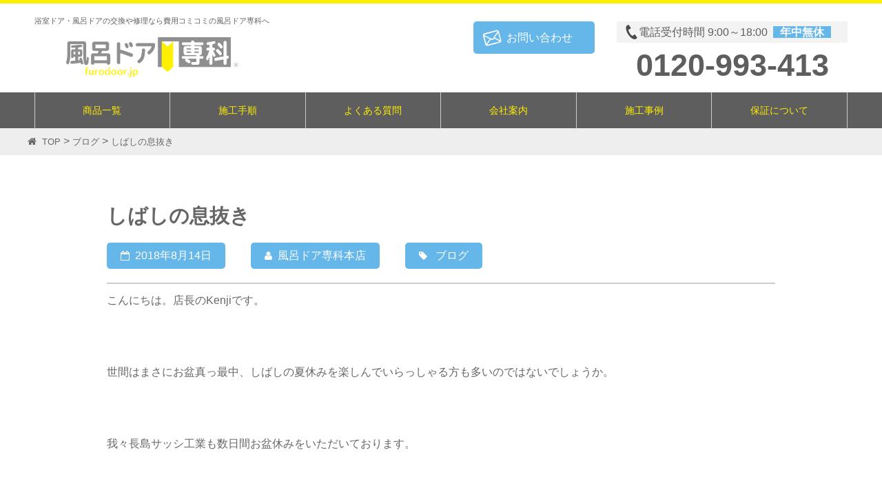

--- FILE ---
content_type: text/html; charset=UTF-8
request_url: https://furodoor.jp/post-list/%E3%81%97%E3%81%B0%E3%81%97%E3%81%AE%E6%81%AF%E6%8A%9C%E3%81%8D/
body_size: 12217
content:
<!DOCTYPE html>
<html lang="ja"
	prefix="og: https://ogp.me/ns#" >
<head>
<meta charset="UTF-8">
<meta name="viewport" content="width=device-width, initial-scale=1">
<link rel="profile" href="http://gmpg.org/xfn/11">
<link rel="pingback" href="https://furodoor.jp/wp/xmlrpc.php">

<title>しばしの息抜き | 浴室ドアリフォーム専門：風呂ドア交換・風呂ドア修理専科</title>

		<!-- All in One SEO 4.1.5.3 -->
		<meta name="description" content="こんにちは。店長のKenjiです。 世間はまさにお盆真っ最中、しばしの夏休みを楽しんで …" />
		<meta name="robots" content="max-image-preview:large" />
		<link rel="canonical" href="https://furodoor.jp/post-list/%e3%81%97%e3%81%b0%e3%81%97%e3%81%ae%e6%81%af%e6%8a%9c%e3%81%8d/" />
		<meta property="og:locale" content="ja_JP" />
		<meta property="og:site_name" content="浴室ドアリフォーム専門：風呂ドア交換・風呂ドア修理専科 | 浴室のドア・折れ戸を交換・リフォームしたいなら風呂ドア専科へご相談ください。自分では交換が難しい浴室ドアも専門のプロが丁寧に対応いたします。千葉県、神奈川県、東京都、大阪府を施工エリアで安心の価格でご提供します。" />
		<meta property="og:type" content="article" />
		<meta property="og:title" content="しばしの息抜き | 浴室ドアリフォーム専門：風呂ドア交換・風呂ドア修理専科" />
		<meta property="og:description" content="こんにちは。店長のKenjiです。 世間はまさにお盆真っ最中、しばしの夏休みを楽しんで …" />
		<meta property="og:url" content="https://furodoor.jp/post-list/%e3%81%97%e3%81%b0%e3%81%97%e3%81%ae%e6%81%af%e6%8a%9c%e3%81%8d/" />
		<meta property="og:image" content="https://furodoor.jp/wp/wp-content/uploads/2018/04/logo.png" />
		<meta property="og:image:secure_url" content="https://furodoor.jp/wp/wp-content/uploads/2018/04/logo.png" />
		<meta property="article:published_time" content="2018-08-14T08:33:45+00:00" />
		<meta property="article:modified_time" content="2018-08-14T08:33:45+00:00" />
		<meta name="twitter:card" content="summary" />
		<meta name="twitter:domain" content="furodoor.jp" />
		<meta name="twitter:title" content="しばしの息抜き | 浴室ドアリフォーム専門：風呂ドア交換・風呂ドア修理専科" />
		<meta name="twitter:description" content="こんにちは。店長のKenjiです。 世間はまさにお盆真っ最中、しばしの夏休みを楽しんで …" />
		<meta name="twitter:image" content="https://furodoor.jp/wp/wp-content/uploads/2018/04/logo.png" />
		<script type="application/ld+json" class="aioseo-schema">
			{"@context":"https:\/\/schema.org","@graph":[{"@type":"WebSite","@id":"https:\/\/furodoor.jp\/#website","url":"https:\/\/furodoor.jp\/","name":"\u6d74\u5ba4\u30c9\u30a2\u30ea\u30d5\u30a9\u30fc\u30e0\u5c02\u9580\uff1a\u98a8\u5442\u30c9\u30a2\u4ea4\u63db\u30fb\u98a8\u5442\u30c9\u30a2\u4fee\u7406\u5c02\u79d1","description":"\u6d74\u5ba4\u306e\u30c9\u30a2\u30fb\u6298\u308c\u6238\u3092\u4ea4\u63db\u30fb\u30ea\u30d5\u30a9\u30fc\u30e0\u3057\u305f\u3044\u306a\u3089\u98a8\u5442\u30c9\u30a2\u5c02\u79d1\u3078\u3054\u76f8\u8ac7\u304f\u3060\u3055\u3044\u3002\u81ea\u5206\u3067\u306f\u4ea4\u63db\u304c\u96e3\u3057\u3044\u6d74\u5ba4\u30c9\u30a2\u3082\u5c02\u9580\u306e\u30d7\u30ed\u304c\u4e01\u5be7\u306b\u5bfe\u5fdc\u3044\u305f\u3057\u307e\u3059\u3002\u5343\u8449\u770c\u3001\u795e\u5948\u5ddd\u770c\u3001\u6771\u4eac\u90fd\u3001\u5927\u962a\u5e9c\u3092\u65bd\u5de5\u30a8\u30ea\u30a2\u3067\u5b89\u5fc3\u306e\u4fa1\u683c\u3067\u3054\u63d0\u4f9b\u3057\u307e\u3059\u3002","inLanguage":"ja","publisher":{"@id":"https:\/\/furodoor.jp\/#organization"}},{"@type":"Organization","@id":"https:\/\/furodoor.jp\/#organization","name":"\u98a8\u5442\u30c9\u30a2\u5c02\u79d1","url":"https:\/\/furodoor.jp\/","logo":{"@type":"ImageObject","@id":"https:\/\/furodoor.jp\/#organizationLogo","url":"https:\/\/furodoor.jp\/wp\/wp-content\/uploads\/2018\/04\/logo.png","width":250,"height":61},"image":{"@id":"https:\/\/furodoor.jp\/#organizationLogo"}},{"@type":"BreadcrumbList","@id":"https:\/\/furodoor.jp\/post-list\/%e3%81%97%e3%81%b0%e3%81%97%e3%81%ae%e6%81%af%e6%8a%9c%e3%81%8d\/#breadcrumblist","itemListElement":[{"@type":"ListItem","@id":"https:\/\/furodoor.jp\/#listItem","position":1,"item":{"@type":"WebPage","@id":"https:\/\/furodoor.jp\/","name":"\u30db\u30fc\u30e0","description":"\u6d74\u5ba4\u306e\u30c9\u30a2\u30fb\u6298\u308c\u6238\u3092\u4ea4\u63db\u30fb\u30ea\u30d5\u30a9\u30fc\u30e0\u3057\u305f\u3044\u306a\u3089\u98a8\u5442\u30c9\u30a2\u5c02\u79d1\u3078\u3054\u76f8\u8ac7\u304f\u3060\u3055\u3044\u3002\u81ea\u5206\u3067\u306f\u4ea4\u63db\u304c\u96e3\u3057\u3044\u6d74\u5ba4\u30c9\u30a2\u3082\u5c02\u9580\u306e\u30d7\u30ed\u304c\u4e01\u5be7\u306b\u5bfe\u5fdc\u3044\u305f\u3057\u307e\u3059\u3002\u5343\u8449\u770c\u3001\u795e\u5948\u5ddd\u770c\u3001\u6771\u4eac\u90fd\u3001\u5927\u962a\u5e9c\u3092\u65bd\u5de5\u30a8\u30ea\u30a2\u3067\u5b89\u5fc3\u306e\u4fa1\u683c\u3067\u3054\u63d0\u4f9b\u3057\u307e\u3059\u3002","url":"https:\/\/furodoor.jp\/"},"nextItem":"https:\/\/furodoor.jp\/post-list\/%e3%81%97%e3%81%b0%e3%81%97%e3%81%ae%e6%81%af%e6%8a%9c%e3%81%8d\/#listItem"},{"@type":"ListItem","@id":"https:\/\/furodoor.jp\/post-list\/%e3%81%97%e3%81%b0%e3%81%97%e3%81%ae%e6%81%af%e6%8a%9c%e3%81%8d\/#listItem","position":2,"item":{"@type":"WebPage","@id":"https:\/\/furodoor.jp\/post-list\/%e3%81%97%e3%81%b0%e3%81%97%e3%81%ae%e6%81%af%e6%8a%9c%e3%81%8d\/","name":"\u3057\u3070\u3057\u306e\u606f\u629c\u304d","description":"\u3053\u3093\u306b\u3061\u306f\u3002\u5e97\u9577\u306eKenji\u3067\u3059\u3002 \u4e16\u9593\u306f\u307e\u3055\u306b\u304a\u76c6\u771f\u3063\u6700\u4e2d\u3001\u3057\u3070\u3057\u306e\u590f\u4f11\u307f\u3092\u697d\u3057\u3093\u3067 \u2026","url":"https:\/\/furodoor.jp\/post-list\/%e3%81%97%e3%81%b0%e3%81%97%e3%81%ae%e6%81%af%e6%8a%9c%e3%81%8d\/"},"previousItem":"https:\/\/furodoor.jp\/#listItem"}]},{"@type":"Person","@id":"https:\/\/furodoor.jp\/post-list\/author\/general\/#author","url":"https:\/\/furodoor.jp\/post-list\/author\/general\/","name":"\u98a8\u5442\u30c9\u30a2\u5c02\u79d1\u672c\u5e97"},{"@type":"WebPage","@id":"https:\/\/furodoor.jp\/post-list\/%e3%81%97%e3%81%b0%e3%81%97%e3%81%ae%e6%81%af%e6%8a%9c%e3%81%8d\/#webpage","url":"https:\/\/furodoor.jp\/post-list\/%e3%81%97%e3%81%b0%e3%81%97%e3%81%ae%e6%81%af%e6%8a%9c%e3%81%8d\/","name":"\u3057\u3070\u3057\u306e\u606f\u629c\u304d | \u6d74\u5ba4\u30c9\u30a2\u30ea\u30d5\u30a9\u30fc\u30e0\u5c02\u9580\uff1a\u98a8\u5442\u30c9\u30a2\u4ea4\u63db\u30fb\u98a8\u5442\u30c9\u30a2\u4fee\u7406\u5c02\u79d1","description":"\u3053\u3093\u306b\u3061\u306f\u3002\u5e97\u9577\u306eKenji\u3067\u3059\u3002 \u4e16\u9593\u306f\u307e\u3055\u306b\u304a\u76c6\u771f\u3063\u6700\u4e2d\u3001\u3057\u3070\u3057\u306e\u590f\u4f11\u307f\u3092\u697d\u3057\u3093\u3067 \u2026","inLanguage":"ja","isPartOf":{"@id":"https:\/\/furodoor.jp\/#website"},"breadcrumb":{"@id":"https:\/\/furodoor.jp\/post-list\/%e3%81%97%e3%81%b0%e3%81%97%e3%81%ae%e6%81%af%e6%8a%9c%e3%81%8d\/#breadcrumblist"},"author":"https:\/\/furodoor.jp\/post-list\/author\/general\/#author","creator":"https:\/\/furodoor.jp\/post-list\/author\/general\/#author","image":{"@type":"ImageObject","@id":"https:\/\/furodoor.jp\/#mainImage","url":"https:\/\/furodoor.jp\/wp\/wp-content\/uploads\/2018\/08\/2018-08-13-12.10.41.jpg","width":2016,"height":1512},"primaryImageOfPage":{"@id":"https:\/\/furodoor.jp\/post-list\/%e3%81%97%e3%81%b0%e3%81%97%e3%81%ae%e6%81%af%e6%8a%9c%e3%81%8d\/#mainImage"},"datePublished":"2018-08-14T08:33:45+09:00","dateModified":"2018-08-14T08:33:45+09:00"},{"@type":"Article","@id":"https:\/\/furodoor.jp\/post-list\/%e3%81%97%e3%81%b0%e3%81%97%e3%81%ae%e6%81%af%e6%8a%9c%e3%81%8d\/#article","name":"\u3057\u3070\u3057\u306e\u606f\u629c\u304d | \u6d74\u5ba4\u30c9\u30a2\u30ea\u30d5\u30a9\u30fc\u30e0\u5c02\u9580\uff1a\u98a8\u5442\u30c9\u30a2\u4ea4\u63db\u30fb\u98a8\u5442\u30c9\u30a2\u4fee\u7406\u5c02\u79d1","description":"\u3053\u3093\u306b\u3061\u306f\u3002\u5e97\u9577\u306eKenji\u3067\u3059\u3002 \u4e16\u9593\u306f\u307e\u3055\u306b\u304a\u76c6\u771f\u3063\u6700\u4e2d\u3001\u3057\u3070\u3057\u306e\u590f\u4f11\u307f\u3092\u697d\u3057\u3093\u3067 \u2026","inLanguage":"ja","headline":"\u3057\u3070\u3057\u306e\u606f\u629c\u304d","author":{"@id":"https:\/\/furodoor.jp\/post-list\/author\/general\/#author"},"publisher":{"@id":"https:\/\/furodoor.jp\/#organization"},"datePublished":"2018-08-14T08:33:45+09:00","dateModified":"2018-08-14T08:33:45+09:00","articleSection":"\u30d6\u30ed\u30b0","mainEntityOfPage":{"@id":"https:\/\/furodoor.jp\/post-list\/%e3%81%97%e3%81%b0%e3%81%97%e3%81%ae%e6%81%af%e6%8a%9c%e3%81%8d\/#webpage"},"isPartOf":{"@id":"https:\/\/furodoor.jp\/post-list\/%e3%81%97%e3%81%b0%e3%81%97%e3%81%ae%e6%81%af%e6%8a%9c%e3%81%8d\/#webpage"},"image":{"@type":"ImageObject","@id":"https:\/\/furodoor.jp\/#articleImage","url":"https:\/\/furodoor.jp\/wp\/wp-content\/uploads\/2018\/08\/2018-08-13-12.10.41.jpg","width":2016,"height":1512}}]}
		</script>
		<script type="text/javascript" >
			window.ga=window.ga||function(){(ga.q=ga.q||[]).push(arguments)};ga.l=+new Date;
			ga('create', "UA-43427933-4", 'auto');
			ga('send', 'pageview');
		</script>
		<script async src="https://www.google-analytics.com/analytics.js"></script>
		<!-- All in One SEO -->

<link rel='dns-prefetch' href='//maxcdn.bootstrapcdn.com' />
<link rel='dns-prefetch' href='//fonts.googleapis.com' />
<link rel='dns-prefetch' href='//s.w.org' />
<link rel="alternate" type="application/rss+xml" title="浴室ドアリフォーム専門：風呂ドア交換・風呂ドア修理専科 &raquo; フィード" href="https://furodoor.jp/feed/" />
<link rel="alternate" type="application/rss+xml" title="浴室ドアリフォーム専門：風呂ドア交換・風呂ドア修理専科 &raquo; コメントフィード" href="https://furodoor.jp/comments/feed/" />
<link rel="alternate" type="application/rss+xml" title="浴室ドアリフォーム専門：風呂ドア交換・風呂ドア修理専科 &raquo; しばしの息抜き のコメントのフィード" href="https://furodoor.jp/post-list/%e3%81%97%e3%81%b0%e3%81%97%e3%81%ae%e6%81%af%e6%8a%9c%e3%81%8d/feed/" />
		<script type="text/javascript">
			window._wpemojiSettings = {"baseUrl":"https:\/\/s.w.org\/images\/core\/emoji\/13.1.0\/72x72\/","ext":".png","svgUrl":"https:\/\/s.w.org\/images\/core\/emoji\/13.1.0\/svg\/","svgExt":".svg","source":{"concatemoji":"https:\/\/furodoor.jp\/wp\/wp-includes\/js\/wp-emoji-release.min.js?ver=5.8.12"}};
			!function(e,a,t){var n,r,o,i=a.createElement("canvas"),p=i.getContext&&i.getContext("2d");function s(e,t){var a=String.fromCharCode;p.clearRect(0,0,i.width,i.height),p.fillText(a.apply(this,e),0,0);e=i.toDataURL();return p.clearRect(0,0,i.width,i.height),p.fillText(a.apply(this,t),0,0),e===i.toDataURL()}function c(e){var t=a.createElement("script");t.src=e,t.defer=t.type="text/javascript",a.getElementsByTagName("head")[0].appendChild(t)}for(o=Array("flag","emoji"),t.supports={everything:!0,everythingExceptFlag:!0},r=0;r<o.length;r++)t.supports[o[r]]=function(e){if(!p||!p.fillText)return!1;switch(p.textBaseline="top",p.font="600 32px Arial",e){case"flag":return s([127987,65039,8205,9895,65039],[127987,65039,8203,9895,65039])?!1:!s([55356,56826,55356,56819],[55356,56826,8203,55356,56819])&&!s([55356,57332,56128,56423,56128,56418,56128,56421,56128,56430,56128,56423,56128,56447],[55356,57332,8203,56128,56423,8203,56128,56418,8203,56128,56421,8203,56128,56430,8203,56128,56423,8203,56128,56447]);case"emoji":return!s([10084,65039,8205,55357,56613],[10084,65039,8203,55357,56613])}return!1}(o[r]),t.supports.everything=t.supports.everything&&t.supports[o[r]],"flag"!==o[r]&&(t.supports.everythingExceptFlag=t.supports.everythingExceptFlag&&t.supports[o[r]]);t.supports.everythingExceptFlag=t.supports.everythingExceptFlag&&!t.supports.flag,t.DOMReady=!1,t.readyCallback=function(){t.DOMReady=!0},t.supports.everything||(n=function(){t.readyCallback()},a.addEventListener?(a.addEventListener("DOMContentLoaded",n,!1),e.addEventListener("load",n,!1)):(e.attachEvent("onload",n),a.attachEvent("onreadystatechange",function(){"complete"===a.readyState&&t.readyCallback()})),(n=t.source||{}).concatemoji?c(n.concatemoji):n.wpemoji&&n.twemoji&&(c(n.twemoji),c(n.wpemoji)))}(window,document,window._wpemojiSettings);
		</script>
		<style type="text/css">
img.wp-smiley,
img.emoji {
	display: inline !important;
	border: none !important;
	box-shadow: none !important;
	height: 1em !important;
	width: 1em !important;
	margin: 0 .07em !important;
	vertical-align: -0.1em !important;
	background: none !important;
	padding: 0 !important;
}
</style>
	<link rel='stylesheet' id='wp-block-library-css'  href='https://furodoor.jp/wp/wp-includes/css/dist/block-library/style.min.css?ver=5.8.12' type='text/css' media='all' />
<link rel='stylesheet' id='wc-blocks-vendors-style-css'  href='https://furodoor.jp/wp/wp-content/plugins/woocommerce/packages/woocommerce-blocks/build/wc-blocks-vendors-style.css?ver=6.1.0' type='text/css' media='all' />
<link rel='stylesheet' id='wc-blocks-style-css'  href='https://furodoor.jp/wp/wp-content/plugins/woocommerce/packages/woocommerce-blocks/build/wc-blocks-style.css?ver=6.1.0' type='text/css' media='all' />
<link rel='stylesheet' id='contact-form-7-confirm-css'  href='https://furodoor.jp/wp/wp-content/plugins/contact-form-7-add-confirm/includes/css/styles.css?ver=5.1' type='text/css' media='all' />
<link rel='stylesheet' id='woocommerce-layout-css'  href='https://furodoor.jp/wp/wp-content/plugins/woocommerce/assets/css/woocommerce-layout.css?ver=5.9.1' type='text/css' media='all' />
<link rel='stylesheet' id='woocommerce-smallscreen-css'  href='https://furodoor.jp/wp/wp-content/plugins/woocommerce/assets/css/woocommerce-smallscreen.css?ver=5.9.1' type='text/css' media='only screen and (max-width: 768px)' />
<link rel='stylesheet' id='woocommerce-general-css'  href='https://furodoor.jp/wp/wp-content/plugins/woocommerce/assets/css/woocommerce.css?ver=5.9.1' type='text/css' media='all' />
<style id='woocommerce-inline-inline-css' type='text/css'>
.woocommerce form .form-row .required { visibility: visible; }
</style>
<link rel='stylesheet' id='owl.carousel.style-css'  href='https://furodoor.jp/wp/wp-content/plugins/wp-posts-carousel/owl.carousel/assets/owl.carousel.css?ver=5.8.12' type='text/css' media='all' />
<link rel='stylesheet' id='wp-font-awesome-css'  href='//maxcdn.bootstrapcdn.com/font-awesome/4.3.0/css/font-awesome.min.css?ver=5.8.12' type='text/css' media='all' />
<link rel='stylesheet' id='bakes-and-cakes-font-awesome-css'  href='https://furodoor.jp/wp/wp-content/themes/bakes-and-cakes/css/font-awesome.css?ver=5.8.12' type='text/css' media='all' />
<link rel='stylesheet' id='animate-css'  href='https://furodoor.jp/wp/wp-content/themes/bakes-and-cakes/css/animate.css?ver=5.8.12' type='text/css' media='all' />
<link rel='stylesheet' id='owl-carousel-min-css'  href='https://furodoor.jp/wp/wp-content/themes/bakes-and-cakes/css/owl.carousel.css?ver=5.8.12' type='text/css' media='all' />
<link rel='stylesheet' id='bakes-and-cakes-jquery-sidr-light-style-css'  href='https://furodoor.jp/wp/wp-content/themes/bakes-and-cakes/css/jquery.sidr.light.css?ver=5.8.12' type='text/css' media='all' />
<link rel='stylesheet' id='bakes-and-cakes-lightslider-style-css'  href='https://furodoor.jp/wp/wp-content/themes/bakes-and-cakes/css/lightslider.css?ver=5.8.12' type='text/css' media='all' />
<link rel='stylesheet' id='bakes-and-cakes-google-fonts-css'  href='//fonts.googleapis.com/css?family=Open+Sans%3A400%2C400italic%2C700%7CNiconne&#038;ver=5.8.12' type='text/css' media='all' />
<link rel='stylesheet' id='bakes-and-cakes-style-css'  href='https://furodoor.jp/wp/wp-content/themes/bakes-and-cakes/style.css?ver=1.1.4' type='text/css' media='all' />
<link rel='stylesheet' id='bakes-and-cakes-woocommerce-style-css'  href='https://furodoor.jp/wp/wp-content/themes/bakes-and-cakes/css/woocommerce.css?ver=1.1.4' type='text/css' media='all' />
<script type='text/javascript' src='https://furodoor.jp/wp/wp-includes/js/jquery/jquery.min.js?ver=3.6.0' id='jquery-core-js'></script>
<script type='text/javascript' src='https://furodoor.jp/wp/wp-includes/js/jquery/jquery-migrate.min.js?ver=3.3.2' id='jquery-migrate-js'></script>
<script type='text/javascript' src='https://furodoor.jp/wp/wp-content/plugins/wp-posts-carousel/owl.carousel/owl.carousel.js?ver=2.0.0' id='owl.carousel-js'></script>
<script type='text/javascript' src='https://furodoor.jp/wp/wp-content/plugins/wp-posts-carousel/owl.carousel/jquery.mousewheel.min.js?ver=3.1.12' id='jquery-mousewheel-js'></script>
<link rel="https://api.w.org/" href="https://furodoor.jp/wp-json/" /><link rel="alternate" type="application/json" href="https://furodoor.jp/wp-json/wp/v2/posts/664" /><link rel="EditURI" type="application/rsd+xml" title="RSD" href="https://furodoor.jp/wp/xmlrpc.php?rsd" />
<link rel="wlwmanifest" type="application/wlwmanifest+xml" href="https://furodoor.jp/wp/wp-includes/wlwmanifest.xml" /> 
<meta name="generator" content="WordPress 5.8.12" />
<meta name="generator" content="WooCommerce 5.9.1" />
<link rel='shortlink' href='https://furodoor.jp/?p=664' />
<link rel="alternate" type="application/json+oembed" href="https://furodoor.jp/wp-json/oembed/1.0/embed?url=https%3A%2F%2Ffurodoor.jp%2Fpost-list%2F%25e3%2581%2597%25e3%2581%25b0%25e3%2581%2597%25e3%2581%25ae%25e6%2581%25af%25e6%258a%259c%25e3%2581%258d%2F" />
<link rel="alternate" type="text/xml+oembed" href="https://furodoor.jp/wp-json/oembed/1.0/embed?url=https%3A%2F%2Ffurodoor.jp%2Fpost-list%2F%25e3%2581%2597%25e3%2581%25b0%25e3%2581%2597%25e3%2581%25ae%25e6%2581%25af%25e6%258a%259c%25e3%2581%258d%2F&#038;format=xml" />
<script>var wp_posts_carousel_url="https://furodoor.jp/wp/wp-content/plugins/wp-posts-carousel/";</script>	<noscript><style>.woocommerce-product-gallery{ opacity: 1 !important; }</style></noscript>
	<style type="text/css">.recentcomments a{display:inline !important;padding:0 !important;margin:0 !important;}</style>
<link rel="stylesheet" href="https://furodoor.jp/wp/wp-content/themes/bakes-and-cakes/style_l.css?20240926" type="text/css" />
<script type="text/javascript">
	<!--
	function showimg1(){
		document.area1.src = "https://furodoor.jp/wp/wp-content/themes/bakes-and-cakes/img/post-664/wm_white.png";
	}
	function showimg2(){
		document.area1.src = "https://furodoor.jp/wp/wp-content/themes/bakes-and-cakes/img/post-664/b1_brown.png";
	}
	function showimg3(){
		document.area1.src = "https://furodoor.jp/wp/wp-content/themes/bakes-and-cakes/img/post-664/s1_silver.png";
	}
	-->
</script>
</head>

<body class="post-template-default single single-post postid-664 single-format-standard wp-custom-logo theme-bakes-and-cakes woocommerce-no-js group-blog">
<div id="page" class="site">
	
		<header id="masthead" class="site-header" role="banner">
	    <div class="header-t">
	    	<div class="header-wrap">
				<div class="site-branding">
					
					<div class="header-logo">
						 														 	<div class="site-description">浴室ドア・風呂ドアの交換や修理なら費用コミコミの風呂ドア専科へ</div>
													 						 
						 <a href="https://furodoor.jp/" class="custom-logo-link" rel="home"><img width="250" height="61" src="https://furodoor.jp/wp/wp-content/uploads/2018/04/logo.png" class="custom-logo" alt="浴室ドアリフォーム専門：風呂ドア交換・風呂ドア修理専科" /></a>						 
		    		</div><!-- .header-logo -->
		    		
		    		<div class="header-contact">
		    			<div><a class="contact-botton" href="https://furodoor.jp//contact/">お問い合わせ</a></div>
		    			<div>
		    				<p class="open-hour">電話受付時間 9:00～18:00<span>年中無休</span></p>
		    				<p class="number">0120-993-413</p>
		    		</div><!-- .header-contact -->
		    		
				</div><!-- .site-branding -->
				
				<div id="mobile-header">
					<a id="responsive-menu-button" href="#sidr-main">
						<span class="icon-bar"></span>
						<span class="icon-bar"></span>
						<span class="icon-bar"></span>
					</a>
				</div><!-- .mobile-header -->
			</div><!-- .header-wrap -->
		</div>

		<nav id="site-navigation" class="main-navigation" role="navigation">
			<div class="menu-global-navi-container"><ul id="primary-menu" class="menu"><li id="menu-item-32" class="menu-item menu-item-type-post_type menu-item-object-page menu-item-32"><a href="https://furodoor.jp/product-list/">商品一覧</a></li>
<li id="menu-item-33" class="menu-item menu-item-type-post_type menu-item-object-page menu-item-33"><a href="https://furodoor.jp/step/">施工手順</a></li>
<li id="menu-item-30" class="menu-item menu-item-type-post_type menu-item-object-page menu-item-30"><a href="https://furodoor.jp/fq/">よくある質問</a></li>
<li id="menu-item-31" class="menu-item menu-item-type-post_type menu-item-object-page menu-item-31"><a href="https://furodoor.jp/company/">会社案内</a></li>
<li id="menu-item-504" class="menu-item menu-item-type-post_type menu-item-object-page menu-item-504"><a href="https://furodoor.jp/archive/">施工事例</a></li>
<li id="menu-item-503" class="menu-item menu-item-type-post_type menu-item-object-page menu-item-503"><a href="https://furodoor.jp/points/">選ばれる3つのポイント</a></li>
<li id="menu-item-505" class="menu-item menu-item-type-post_type menu-item-object-page menu-item-505"><a href="https://furodoor.jp/post-list/">ブログ一覧</a></li>
<li id="menu-item-507" class="menu-item menu-item-type-post_type menu-item-object-page menu-item-507"><a href="https://furodoor.jp/online-policy/">特定商取引法に関する記述</a></li>
<li id="menu-item-506" class="menu-item menu-item-type-post_type menu-item-object-page menu-item-506"><a href="https://furodoor.jp/privacy-policy/">プライバシーポリシー</a></li>
<li id="menu-item-1310" class="menu-item menu-item-type-post_type menu-item-object-page menu-item-1310"><a href="https://furodoor.jp/contact/">お問い合わせ</a></li>
<li id="menu-item-34" class="menu-item menu-item-type-post_type menu-item-object-page menu-item-34"><a href="https://furodoor.jp/order/">注文方法</a></li>
<li id="menu-item-508" class="menu-item menu-item-type-post_type menu-item-object-page menu-item-508"><a href="https://furodoor.jp/warranty/">保証について</a></li>
</ul></div>		</nav><!-- #site-navigation -->
	</header><!-- #masthead -->
	
  <div class="container"><div id="content" class="site-content">        <!-- パンくずリスト -->
				<div class="breadcrumbs wrap">
			<div class="wrapper">
				<!-- Breadcrumb NavXT 6.6.0 -->
<span property="itemListElement" typeof="ListItem"><a property="item" typeof="WebPage" title="浴室ドアリフォーム専門：風呂ドア交換・風呂ドア修理専科へ移動" href="https://furodoor.jp" class="home"><span property="name"><i class="fa fa-home" style="font-size: 14px"></i>&nbsp; TOP</span></a><meta property="position" content="1"></span> &gt; <span property="itemListElement" typeof="ListItem"><a property="item" typeof="WebPage" title="ブログのカテゴリーアーカイブへ移動" href="https://furodoor.jp/post-list/category/blog/" class="taxonomy category"><span property="name">ブログ</span></a><meta property="position" content="2"></span> &gt; <span property="itemListElement" typeof="ListItem"><span property="name">しばしの息抜き</span><meta property="position" content="3"></span>			</div>
		</div>
		

	<div id="primary" class="content-area">
		<main id="main" class="site-main" role="main">

		<article id="post-664" class="post-664 post type-post status-publish format-standard has-post-thumbnail hentry category-blog">

	<div class="wrapper blog ">
         <div class="text-holder">
		<header class="entry-header">
		
			<h1 class="entry-title">しばしの息抜き</h1>			<div class="entry-meta">
				<span class="posted-on"> <a href="https://furodoor.jp/post-list/%e3%81%97%e3%81%b0%e3%81%97%e3%81%ae%e6%81%af%e6%8a%9c%e3%81%8d/" rel="bookmark"><time class="entry-date published updated" datetime="2018-08-14T17:33:45+09:00">2018年8月14日</time></a></span><span class="byline">  <span class="author vcard"><a class="url fn n" href="https://furodoor.jp/post-list/author/general/">風呂ドア専科本店</a></span></span><span class="tags"> <a href="https://furodoor.jp/post-list/category/blog/" rel="category tag">ブログ</a></span>			</div><!-- .entry-meta -->
					</header><!-- .entry-header -->

		<div class="entry-content">
		<p>こんにちは。店長のKenjiです。</p>
<p>&nbsp;</p>
<p>世間はまさにお盆真っ最中、しばしの夏休みを楽しんでいらっしゃる方も多いのではないでしょうか。</p>
<p>&nbsp;</p>
<p>我々長島サッシ工業も数日間お盆休みをいただいております。</p>
<p>&nbsp;</p>
<p>会社は休みでもおかげさまで問合せはいろいろいただいており、旅行先から対応させていただいております。</p>
<p>&nbsp;</p>
<p>ここ数日は玄関ドア交換についてのご相談が多く、浴室の扉はまだ１件もありません・・・（泣）</p>
<p>&nbsp;</p>
<p>浴室ドアが壊れてしまってお困りの方が日本中たくさんいらっしゃると思いますが、</p>
<p>&nbsp;</p>
<p>まだお問い合わせが少ないのはこちらの販促努力不足かなと反省しております。</p>
<p>&nbsp;</p>
<p>さて、わたくしはしばしの休みの中で香川を訪れました。</p>
<p>&nbsp;</p>
<p>行ったことのない土地でまたいろいろと学びと発見がありました。</p>
<p>&nbsp;</p>
<p>小豆島という島に行きましたが、日本でのオリーブ栽培発祥の地ということです。</p>
<p>&nbsp;</p>
<p>景色も天気も最高で本当によい休日となりました。ありがとうございます。</p>
<p>&nbsp;</p>
<p>KENJI</p>
		</div><!-- .entry-content -->

	
		
	    <footer class="entry-footer">
			 
			
		</div><!-- .wrapper .blog-->
		</footer><!-- .entry-footer -->
	</div>
	<div class="wrapper contact blog-contact ">
		<h3 class="subpage-title">お問い合わせ入力フォーム</h3>
		<div role="form" class="wpcf7" id="wpcf7-f4-p664-o1" lang="ja" dir="ltr">
<div class="screen-reader-response"><p role="status" aria-live="polite" aria-atomic="true"></p> <ul></ul></div>
<form action="/post-list/%E3%81%97%E3%81%B0%E3%81%97%E3%81%AE%E6%81%AF%E6%8A%9C%E3%81%8D/#wpcf7-f4-p664-o1" method="post" class="wpcf7-form init" enctype="multipart/form-data" novalidate="novalidate" data-status="init">
<div style="display: none;">
<input type="hidden" name="_wpcf7" value="4" />
<input type="hidden" name="_wpcf7_version" value="5.3.2" />
<input type="hidden" name="_wpcf7_locale" value="ja" />
<input type="hidden" name="_wpcf7_unit_tag" value="wpcf7-f4-p664-o1" />
<input type="hidden" name="_wpcf7_container_post" value="664" />
<input type="hidden" name="_wpcf7_posted_data_hash" value="" />
</div>
<table>
<tr>
<th>お名前&nbsp;&nbsp;<span class="red">※必須</span></th>
<td><span class="wpcf7-form-control-wrap contact-name"><input type="text" name="contact-name" value="" size="40" class="wpcf7-form-control wpcf7-text wpcf7-validates-as-required" aria-required="true" aria-invalid="false" /></span></td>
</tr>
<tr>
<th>電話番号&nbsp;&nbsp;</th>
<td><span class="wpcf7-form-control-wrap contact-tel"><input type="tel" name="contact-tel" value="" size="40" class="wpcf7-form-control wpcf7-text wpcf7-tel wpcf7-validates-as-tel" aria-invalid="false" /></span></td>
</tr>
<tr>
<th>メール&nbsp;&nbsp;<span class="red">※必須</span></th>
<td><span class="wpcf7-form-control-wrap contact-email"><input type="email" name="contact-email" value="" size="40" class="wpcf7-form-control wpcf7-text wpcf7-email wpcf7-validates-as-required wpcf7-validates-as-email" aria-required="true" aria-invalid="false" /></span></td>
</tr>
<tr>
<th>お住まいの地域&nbsp;&nbsp;</th>
<td><span class="wpcf7-form-control-wrap contact-pre"><select name="contact-pre" class="wpcf7-form-control wpcf7-select" aria-invalid="false"><option value="千葉県">千葉県</option><option value="神奈川県">神奈川県</option><option value="東京都">東京都</option><option value="埼玉県">埼玉県</option><option value="大阪府">大阪府</option><option value="兵庫県">兵庫県</option><option value="京都府">京都府</option><option value="奈良県">奈良県</option><option value="和歌山県">和歌山県</option><option value="滋賀県">滋賀県</option><option value="その他">その他</option></select></span></td>
</tr>
<tr>
<th>ご住所&nbsp;&nbsp;<span class="red">※必須</span></th>
<td><span class="wpcf7-form-control-wrap contact-address"><input type="text" name="contact-address" value="" size="40" class="wpcf7-form-control wpcf7-text wpcf7-validates-as-required" aria-required="true" aria-invalid="false" /></span></td>
</tr>
<tr>
<th>内容&nbsp;&nbsp;</th>
<td><span class="wpcf7-form-control-wrap radio-742"><span class="wpcf7-form-control wpcf7-radio"><span class="wpcf7-list-item first"><label><input type="radio" name="radio-742" value="お問い合わせ" checked="checked" /><span class="wpcf7-list-item-label">お問い合わせ</span></label></span><span class="wpcf7-list-item last"><label><input type="radio" name="radio-742" value="現地調査のお申し込み" /><span class="wpcf7-list-item-label">現地調査のお申し込み</span></label></span></span></span></td>
</tr>
<tr>
<th>現地調査ご希望日時１&nbsp;&nbsp;</th>
<td><span class="wpcf7-form-control-wrap contact-date1"><input type="text" name="contact-date1" value="" size="40" class="wpcf7-form-control wpcf7-text" aria-invalid="false" /></span></td>
</tr>
<tr>
<th>       ご希望日時２&nbsp;&nbsp;</th>
<td><span class="wpcf7-form-control-wrap contact-date2"><input type="text" name="contact-date2" value="" size="40" class="wpcf7-form-control wpcf7-text" aria-invalid="false" /></span></td>
</tr>
<tr>
<th>お問い合わせ&nbsp;&nbsp;</th>
<td><span class="wpcf7-form-control-wrap contact-textarea"><textarea name="contact-textarea" cols="40" rows="10" class="wpcf7-form-control wpcf7-textarea" aria-invalid="false"></textarea></span></td>
</tr>
<tr>
<th>貼付ファイルを送る&nbsp;&nbsp;</th>
<td><span class="wpcf7-form-control-wrap img1"><input type="file" name="img1" size="40" class="wpcf7-form-control wpcf7-file" accept=".jpg,.jpeg,.JPG,.JPEG,.GIF,.gif,.PNG,.png" aria-invalid="false" /></span></td>
</tr>
<tr>
<th>&nbsp;</th>
<td><input type="submit" value="確認" class="wpcf7-form-control wpcf7-confirm button wpcf7c-elm-step1 wpcf7c-btn-confirm wpcf7c-force-hide" /><input type="button" value="戻って編集" class="wpcf7-form-control wpcf7-back wpcf7c-elm-step2 wpcf7c-btn-back wpcf7c-force-hide" /><input type="submit" value="送信" class="wpcf7-form-control wpcf7-submit button" /></td>
</tr>
</table>
<p style="display: none !important;" class="akismet-fields-container" data-prefix="_wpcf7_ak_"><label>&#916;<textarea name="_wpcf7_ak_hp_textarea" cols="45" rows="8" maxlength="100"></textarea></label><input type="hidden" id="ak_js_1" name="_wpcf7_ak_js" value="92"/><script>document.getElementById( "ak_js_1" ).setAttribute( "value", ( new Date() ).getTime() );</script></p><div class="wpcf7-response-output" aria-hidden="true"></div></form></div>	</div><!-- .wrapper .contact-->

</article><!-- #post-## -->

	<nav class="navigation post-navigation" role="navigation" aria-label="投稿">
		<h2 class="screen-reader-text">投稿ナビゲーション</h2>
		<div class="nav-links"><div class="nav-previous"><a href="https://furodoor.jp/post-list/%e6%9c%ac%e6%97%a5%e3%81%ae%e6%b5%b4%e5%ae%a4%e5%b7%a5%e4%ba%8b/" rel="prev">本日の浴室工事</a></div><div class="nav-next"><a href="https://furodoor.jp/post-list/%e6%b5%b4%e5%ae%a4%e5%bc%95%e6%88%b8%e3%81%ae%e4%ba%a4%e6%8f%9b%f0%9f%90%95%f0%9f%90%95/" rel="next">浴室引戸の交換🐕🐕</a></div></div>
	</nav>
<div id="comments" class="comments-area">

	
	<div class="comment-form">
    <div class="comments-area form">
    	<div id="respond" class="comment-respond">
		<h3 id="reply-title" class="comment-reply-title">返信を残す <small><a rel="nofollow" id="cancel-comment-reply-link" href="/post-list/%E3%81%97%E3%81%B0%E3%81%97%E3%81%AE%E6%81%AF%E6%8A%9C%E3%81%8D/#respond" style="display:none;">返信をキャンセル</a></small></h3><form action="https://furodoor.jp/wp/wp-comments-post.php" method="post" id="commentform" class="comment-form"><p class="comment-notes"><span>あなたのメールアドレスは公開されません。必須項目は * 印がついています</span></p><p class="comment-form-author"><input id="author" name="author" type="text" placeholder="名前*" value="" size="30" aria-required='true' /></p>
<p class="comment-form-email"><input id="email" name="email" type="text" placeholder="メール*" value="" size="30" aria-required='true' /></p>
<p class="comment-form-url"><input id="url" name="url" type="text" placeholder="ウェブサイト" value="" size="30" /></p>
<p class="comment-form-cookies-consent"><input id="wp-comment-cookies-consent" name="wp-comment-cookies-consent" type="checkbox" value="yes" /> <label for="wp-comment-cookies-consent">次回のコメントで使用するためブラウザーに自分の名前、メールアドレス、サイトを保存する。</label></p>
<p class="comment-form-comment"><textarea id="comment" name="comment" placeholder="コメント" cols="45" rows="8" aria-required="true"></textarea></p><p class="form-submit"><input name="submit" type="submit" id="submit" class="submit" value="投稿コメント" /> <input type='hidden' name='comment_post_ID' value='664' id='comment_post_ID' />
<input type='hidden' name='comment_parent' id='comment_parent' value='0' />
</p><p style="display: none;"><input type="hidden" id="akismet_comment_nonce" name="akismet_comment_nonce" value="371b2f0f45" /></p><p style="display: none !important;" class="akismet-fields-container" data-prefix="ak_"><label>&#916;<textarea name="ak_hp_textarea" cols="45" rows="8" maxlength="100"></textarea></label><input type="hidden" id="ak_js_2" name="ak_js" value="58"/><script>document.getElementById( "ak_js_2" ).setAttribute( "value", ( new Date() ).getTime() );</script></p></form>	</div><!-- #respond -->
	    </div>
</div>

</div><!-- #comments -->

		</main><!-- #main -->
	</div><!-- #primary -->

</div></div>	
		<footer id="colophon" class="site-footer" role="contentinfo">
		
		<div class="container">

			    <div class="footer-t">
        <div class="row">
            <div class="three-cols">
                <div class="col">   
                    <section id="block-8" class="widget widget_block"><div class="shop-info">
 <img src="https://furodoor.jp/wp/wp-content/uploads/2018/04/logo.png" alt="アイコン">
 <p>〒292-0014 千葉県木更津市高柳2-1-2<br>
 フリーダイヤル：0120-993-413<br>
 Eメール：info@furodoor.jp</p>
</div></section>                </div>
                <div class="col center">   
                    <section class="widget widget_contact_form">    
                                        </section>
                </div>
                <div class="col">
                    <section id="text-3" class="widget widget_text">			<div class="textwidget"><div class="footer-link">
 <ul>
  <li><a href="http://furodoor.jp/">ホーム</a></li>
  <li><a href="http://furodoor.jp/product-list/">商品一覧</a></li>
  <li><a href="http://furodoor.jp/step/">施工手順</a></li>
  <li><a href="http://furodoor.jp/order/">注文方法</a></li>
  <li><a href="http://furodoor.jp/company/">会社案内</a></li>
 </ul>
 <ul>
  <li><a href="http://furodoor.jp/fq/">よくある質問</a></li>
  <li><a href="http://furodoor.jp/points/">安心のコミコミ価格</a></li>
  <li><a href="http://furodoor.jp/points/#point-two">プロの仕事</a></li>
  <li><a href="http://furodoor.jp/アンケート/">アンケート</a></li>
  <li><a href="http://furodoor.jp/area/">施工エリア</a></li>
 </ul>
 <ul>
  <li><a href="http://furodoor.jp/archive/">施工事例</a></li>
  <li><a href="http://furodoor.jp/post-list/">ブログ一覧</a></li>
  <li><a href="http://furodoor.jp/contact/">お問い合わせ</a></li>
  <li><a href="http://furodoor.jp/privacy-policy/">プライバシーポリシー</a></li>
  <li><a href="http://furodoor.jp/online-policy/">特定商取引法</a></li>
 </ul>
</div></div>
		</section>                </div>
            </div>    
        </div>
    </div>
    <div class="site-info">        
        <span>
        ©Nagashima Sasshi,lnc. All Rights Reserved.        </span>
        <!--<a href="http://raratheme.com/wordpress-themes/bakes-and-cakes/" rel="author" target="_blank">-->
                    <!--</a>-->
        <!--Powered by <a href="https://ja.wordpress.org/">WordPress.</a>-->
    </div><!-- .site-info -->
		
		</div>
	
	</footer><!-- #colophon -->
		<!--<a href="javascript:void(0);" class="btn-top"><span>トップ</span></a>-->

</div><!-- #page -->

<div class="sp" id="sp_menu_cont">
	<div id="sp_menu_footer" class="clearfix">
		<ul class="clearfix">
			<li><a href="tel:0120993413"><i class="fa fa-phone"></i></i>&nbsp;お電話</a></li>
			<li><a href="https://furodoor.jp//contact/"><i class="fa fa-envelope"></i>&nbsp;お問合せ</a></li>
			<li><a href="https://furodoor.jp//area/"><i class="fa fa-globe"></i></i>&nbsp;対応エリア</a></li>
		</ul>
	</div>
</div><!-- sm_menu_cont -->

	<script type="text/javascript">
		(function () {
			var c = document.body.className;
			c = c.replace(/woocommerce-no-js/, 'woocommerce-js');
			document.body.className = c;
		})();
	</script>
	<link rel='stylesheet' id='contact-form-7-css'  href='https://furodoor.jp/wp/wp-content/plugins/contact-form-7/includes/css/styles.css?ver=5.3.2' type='text/css' media='all' />
<script type='text/javascript' id='contact-form-7-js-extra'>
/* <![CDATA[ */
var wpcf7 = {"apiSettings":{"root":"https:\/\/furodoor.jp\/wp-json\/contact-form-7\/v1","namespace":"contact-form-7\/v1"}};
/* ]]> */
</script>
<script type='text/javascript' src='https://furodoor.jp/wp/wp-content/plugins/contact-form-7/includes/js/scripts.js?ver=5.3.2' id='contact-form-7-js'></script>
<script type='text/javascript' src='https://furodoor.jp/wp/wp-includes/js/jquery/jquery.form.min.js?ver=4.3.0' id='jquery-form-js'></script>
<script type='text/javascript' src='https://furodoor.jp/wp/wp-content/plugins/contact-form-7-add-confirm/includes/js/scripts.js?ver=5.1' id='contact-form-7-confirm-js'></script>
<script type='text/javascript' src='https://furodoor.jp/wp/wp-content/plugins/woocommerce/assets/js/jquery-blockui/jquery.blockUI.min.js?ver=2.7.0-wc.5.9.1' id='jquery-blockui-js'></script>
<script type='text/javascript' id='wc-add-to-cart-js-extra'>
/* <![CDATA[ */
var wc_add_to_cart_params = {"ajax_url":"\/wp\/wp-admin\/admin-ajax.php","wc_ajax_url":"\/?wc-ajax=%%endpoint%%","i18n_view_cart":"\u304a\u8cb7\u3044\u7269\u30ab\u30b4\u3092\u8868\u793a","cart_url":"https:\/\/furodoor.jp\/cart\/","is_cart":"","cart_redirect_after_add":"no"};
/* ]]> */
</script>
<script type='text/javascript' src='https://furodoor.jp/wp/wp-content/plugins/woocommerce/assets/js/frontend/add-to-cart.min.js?ver=5.9.1' id='wc-add-to-cart-js'></script>
<script type='text/javascript' src='https://furodoor.jp/wp/wp-content/plugins/woocommerce/assets/js/js-cookie/js.cookie.min.js?ver=2.1.4-wc.5.9.1' id='js-cookie-js'></script>
<script type='text/javascript' id='woocommerce-js-extra'>
/* <![CDATA[ */
var woocommerce_params = {"ajax_url":"\/wp\/wp-admin\/admin-ajax.php","wc_ajax_url":"\/?wc-ajax=%%endpoint%%"};
/* ]]> */
</script>
<script type='text/javascript' src='https://furodoor.jp/wp/wp-content/plugins/woocommerce/assets/js/frontend/woocommerce.min.js?ver=5.9.1' id='woocommerce-js'></script>
<script type='text/javascript' id='wc-cart-fragments-js-extra'>
/* <![CDATA[ */
var wc_cart_fragments_params = {"ajax_url":"\/wp\/wp-admin\/admin-ajax.php","wc_ajax_url":"\/?wc-ajax=%%endpoint%%","cart_hash_key":"wc_cart_hash_a42c8d4e75ab534507bc1200593d9425","fragment_name":"wc_fragments_a42c8d4e75ab534507bc1200593d9425","request_timeout":"5000"};
/* ]]> */
</script>
<script type='text/javascript' src='https://furodoor.jp/wp/wp-content/plugins/woocommerce/assets/js/frontend/cart-fragments.min.js?ver=5.9.1' id='wc-cart-fragments-js'></script>
<script type='text/javascript' src='https://furodoor.jp/wp/wp-includes/js/jquery/ui/effect.min.js?ver=1.12.1' id='jquery-effects-core-js'></script>
<script type='text/javascript' src='https://furodoor.jp/wp/wp-content/themes/bakes-and-cakes/js/lightslider.js?ver=1.1.5' id='bakes-and-cakes-light-slider-js'></script>
<script type='text/javascript' src='https://furodoor.jp/wp/wp-content/themes/bakes-and-cakes/js/owl.carousel.js?ver=2.2.1' id='owl-carousel-js'></script>
<script type='text/javascript' src='https://furodoor.jp/wp/wp-content/themes/bakes-and-cakes/js/tab.js?ver=20120206' id='bakes-and-cakes-tab-js'></script>
<script type='text/javascript' src='https://furodoor.jp/wp/wp-content/themes/bakes-and-cakes/js/sameheight.js?ver=20120206' id='bakes-and-cakes-same-height-js'></script>
<script type='text/javascript' src='https://furodoor.jp/wp/wp-content/themes/bakes-and-cakes/js/jquery.sidr.js?ver=2.0.8' id='bakes-and-cakes-sidr-js'></script>
<script type='text/javascript' id='bakes-and-cakes-custom-js-extra'>
/* <![CDATA[ */
var bakes_and_cakes_data = {"auto":"1","loop":"1","pager":"1","animation":"slide","speed":"7000","a_speed":"600","url":"https:\/\/furodoor.jp\/wp\/wp-admin\/admin-ajax.php","rtl":""};
/* ]]> */
</script>
<script type='text/javascript' src='https://furodoor.jp/wp/wp-content/themes/bakes-and-cakes/js/custom.js?ver=1.1.4' id='bakes-and-cakes-custom-js'></script>
<script type='text/javascript' src='https://furodoor.jp/wp/wp-includes/js/comment-reply.min.js?ver=5.8.12' id='comment-reply-js'></script>
<script type='text/javascript' src='https://furodoor.jp/wp/wp-includes/js/wp-embed.min.js?ver=5.8.12' id='wp-embed-js'></script>
<script defer type='text/javascript' src='https://furodoor.jp/wp/wp-content/plugins/akismet/_inc/akismet-frontend.js?ver=1763006401' id='akismet-frontend-js'></script>
<script type='text/javascript' id='cf7-extras-js-extra'>
/* <![CDATA[ */
var cf7_extras = {"events":{"track-ga":[],"redirect-success":[]},"forms":{"4":{"title":"contact","redirect_url":""}}};
/* ]]> */
</script>
<script type='text/javascript' src='https://furodoor.jp/wp/wp-content/plugins/contact-form-7-extras/assets/js/controls.js?ver=0.8.0' id='cf7-extras-js'></script>

</body>
</html>


--- FILE ---
content_type: text/css
request_url: https://furodoor.jp/wp/wp-content/themes/bakes-and-cakes/style.css?ver=1.1.4
body_size: 16162
content:
/*
Theme Name: Bakes And Cakes
Theme URI: http://raratheme.com/wordpress-themes/bakes-and-cakes/
Author: Rara Theme
Author URI: http://raratheme.com/
Description: Bakes and Cakes is a beautifully designed WordPress theme for Bakery website. The theme is SEO friendly with optimized codes, which make it easy for your site to rank on Google and other search engines. Bakes and Cakes comes with several features to make user-friendly, interactive and visually stunning website. It has various useful section such as testimonial section, Product section, about section, team section, banner, and Call to action section etc.  The theme is Woocommerce compatible. The theme is rigorously tested and optimized for speed and faster page load time and has a secure and clean code. The theme is also translation ready. Designed with visitor engagement in mind, Bakes and Cakes helps you to easily and intuitively create professional and appealing websites for your bakery, restaurant and cafe. Check the demo at https://raratheme.com/preview/bakes-and-cakes/ , video documentation at https://raratheme.com/documentation/bakes-cakes/ and get support at http://raratheme.com/support-ticket/
Version: 1.1.4
License: GNU General Public License v2 or later
License URI: http://www.gnu.org/licenses/gpl-2.0.html
Text Domain: bakes-and-cakes
Tags: blog, one-column, two-columns, right-sidebar, footer-widgets, custom-background, custom-menu, featured-image-header, featured-images, post-formats, threaded-comments, translation-ready, full-width-template, theme-options, food-and-drink, e-commerce, custom-colors, custom-logo		


This theme, like WordPress, is licensed under the GPL.
Use it to make something cool, have fun, and share what you've learned with others.

Bakes And Cakes is based on Underscores http://underscores.me/, (C) 2012-2015 Automattic, Inc.
Underscores is distributed under the terms of the GNU GPL v2 or later.

Normalizing styles have been helped along thanks to the fine work of
Nicolas Gallagher and Jonathan Neal http://necolas.github.com/normalize.css/
*/

/*--------------------------------------------------------------
>>> TABLE OF CONTENTS:
----------------------------------------------------------------
# Normalize
# Typography
# Elements
# Forms
# Navigation
	## Links
	## Menus
# Accessibility
# Alignments
# Clearings
# Widgets
# Content
	## Posts and pages
	## Asides
	## Comments
# Infinite scroll
# Media
	## Captions
	## Galleries
--------------------------------------------------------------*/

/*--------------------------------------------------------------
# Normalize
--------------------------------------------------------------*/
html {
	font-family: 'PT Serif', serif;
	-webkit-text-size-adjust: 100%;
	-ms-text-size-adjust:     100%;
	font-family: 游ゴシック, YuGothic, "ヒラギノ角ゴ ProN W3", "Hiragino Kaku Gothic ProN", メイリオ, Meiryo, "Helvetica Neue", Helvetica, Arial, sans-serif;
}

body {
	margin: 0;
}

article,
aside,
details,
figcaption,
figure,
footer,
header,
main,
menu,
nav,
section,
summary {
	display: block;
}

audio,
canvas,
progress,
video {
	display: inline-block;
	vertical-align: baseline;
}

audio:not([controls]) {
	display: none;
	height: 0;
}

[hidden],
template {
	display: none;
}

a {
	text-decoration:none;
    color:#bbbcc1;
    outline:none;
    color: #327bbd;
}

a:active,
a:hover {
	text-decoration:underline;
    color: #bbbcc1;
    color: #327bbd;
}

a:focus{outline: none;}

abbr[title] {
	border-bottom: 1px dotted;
}

b,
strong {
	font-weight: bold;
}

dfn {
	font-style: italic;
}

h1 {
	font-size: 2em;
	margin: 0.67em 0;
}

mark {
	background: #ff0;
	color: #000;
}

small {
	font-size: 80%;
}

sub,
sup {
	font-size: 75%;
	line-height: 0;
	position: relative;
	vertical-align: baseline;
}

sup {
	top: -0.5em;
}

sub {
	bottom: -0.25em;
}

img {
	border: 0;
}

svg:not(:root) {
	overflow: hidden;
}

figure {
	margin: 1em 40px;
}

hr {
	box-sizing: content-box;
	height: 0;
}

pre {
	overflow: auto;
}

code,
kbd,
pre,
samp {
	font-family: monospace, monospace;
	font-size: 1em;
}

button,
input,
optgroup,
select,
textarea {
	color: inherit;
	font: inherit;
	margin: 0;
}

button {
	overflow: visible;
}

button,
select {
	text-transform: none;
}

button,
html input[type="button"],
input[type="reset"],
input[type="submit"] {
	-webkit-appearance: button;
	cursor: pointer;
}

button[disabled],
html input[disabled] {
	cursor: default;
}

button::-moz-focus-inner,
input::-moz-focus-inner {
	border: 0;
	padding: 0;
}

input {
	line-height: normal;
}

input[type="checkbox"],
input[type="radio"] {
	box-sizing: border-box;
	padding: 0;
}

input[type="number"]::-webkit-inner-spin-button,
input[type="number"]::-webkit-outer-spin-button {
	height: auto;
}

input[type="search"] {
	-webkit-appearance: textfield;
	box-sizing: content-box;
}

input[type="search"]::-webkit-search-cancel-button,
input[type="search"]::-webkit-search-decoration {
	-webkit-appearance: none;
}

fieldset {
	border: 1px solid #c0c0c0;
	margin: 0 2px;
	padding: 0.35em 0.625em 0.75em;
}

legend {
	border: 0;
	padding: 0;
}

textarea {
	overflow: auto;
}

optgroup {
	font-weight: bold;
}

table {
	border-collapse: collapse;
	border-spacing: 0;
}

td,
th {
	padding: 0;
}

/*--------------------------------------------------------------
# Typography
--------------------------------------------------------------*/
body,
button,
input,
select,
textarea {
	color: #666;
	font-family: 'Open Sans', sans-serif;
	font-family: 游ゴシック, YuGothic, "ヒラギノ角ゴ ProN W3", "Hiragino Kaku Gothic ProN", メイリオ, Meiryo, "Helvetica Neue", Helvetica, Arial, sans-serif;
	font-size: 16px;
	font-size: 1rem;
	line-height: 1.5;
}

h1,
h2,
h3,
h4,
h5,
h6 {
	clear: both;
	margin-top: 0;
	text-align: center;
}

p {
	margin-bottom: 1.5em;
	margin-top: 0;
}

dfn,
cite,
em,
i {
	font-style: italic;
}

blockquote {
	margin: 0 1.5em;
}

address {
	margin: 0 0 1.5em;
}

pre {
	background: #eee;
	font-family: "Courier 10 Pitch", Courier, monospace;
	font-size: 15px;
	font-size: 0.9375rem;
	line-height: 1.6;
	margin-bottom: 1.6em;
	max-width: 100%;
	overflow: auto;
	padding: 1.6em;
}

code,
kbd,
tt,
var {
	font-family: Monaco, Consolas, "Andale Mono", "DejaVu Sans Mono", monospace;
	font-size: 15px;
	font-size: 0.9375rem;
}

abbr,
acronym {
	border-bottom: 1px dotted #666;
	cursor: help;
}

mark,
ins {
	background: #fff9c0;
	text-decoration: none;
}

big {
	font-size: 125%;
}

/*--------------------------------------------------------------
# Elements
--------------------------------------------------------------*/
html {
	-webkit-box-sizing: border-box;
	-moz-box-sizing: border-box;
	box-sizing: border-box;
}

*,
*:before,
*:after { /* Inherit box-sizing to make it easier to change the property for components that leverage other behavior; see http://css-tricks.com/inheriting-box-sizing-probably-slightly-better-best-practice/ */
	-webkit-box-sizing: inherit;
	-moz-box-sizing: inherit;
	box-sizing: inherit;
}

body {
	color:#666;
    font:16px/28px 'Open Sans', sans-serif;
    font-family: 游ゴシック, YuGothic, "ヒラギノ角ゴ ProN W3", "Hiragino Kaku Gothic ProN", メイリオ, Meiryo, "Helvetica Neue", Helvetica, Arial, sans-serif;
    background:#f7f6f4;
     overflow-y: scroll;
    -webkit-text-size-adjust:100%;
    -ms-text-size-adjust:none;
}

blockquote:before,
blockquote:after,
q:before,
q:after {
	content: "";
}

blockquote,
q {
	quotes: "" "";
}

hr {
	background-color: #e3e3e3;
	border: 0;
	height: 1px;
	margin-bottom: 1.5em;
	margin-top: 0;
}

ul,
ol {
	margin: 0 0 1.5em 3em;
}

ul {
	list-style: disc;
}

ol {
	list-style: decimal;
}

li > ul,
li > ol {
	margin-bottom: 0;
	margin-left: 1.5em;
}

dt {
	font-weight: bold;
}

dd {
	margin: 0 1.5em 1.5em;
}

img {
	height: auto; /* Make sure images are scaled correctly. */
	max-width: 100%; /* Adhere to container width. */
}

table {
	margin: 0 0 1.5em;
	width: 100%;
}

/*--------------------------------------------------------------
# Forms
--------------------------------------------------------------*/
button,
input[type="button"],
input[type="reset"],
input[type="submit"] {
	border: 1px solid;
	border-color: #ccc #ccc #bbb;
	border-radius: 3px;
	background: #e6e6e6;
	box-shadow: inset 0 1px 0 rgba(255, 255, 255, 0.5), inset 0 15px 17px rgba(255, 255, 255, 0.5), inset 0 -5px 12px rgba(0, 0, 0, 0.05);
	color: rgba(0, 0, 0, .8);
	font-size: 12px;
	font-size: 0.75rem;
	line-height: 1;
	padding: .6em 1em .4em;
	text-shadow: 0 1px 0 rgba(255, 255, 255, 0.8);
}

button:hover,
input[type="button"]:hover,
input[type="reset"]:hover,
input[type="submit"]:hover {
	border-color: #ccc #bbb #aaa;
	box-shadow: inset 0 1px 0 rgba(255, 255, 255, 0.8), inset 0 15px 17px rgba(255, 255, 255, 0.8), inset 0 -5px 12px rgba(0, 0, 0, 0.02);
}

button:focus,
input[type="button"]:focus,
input[type="reset"]:focus,
input[type="submit"]:focus,
button:active,
input[type="button"]:active,
input[type="reset"]:active,
input[type="submit"]:active {
	border-color: #aaa #bbb #bbb;
	box-shadow: inset 0 -1px 0 rgba(255, 255, 255, 0.5), inset 0 2px 5px rgba(0, 0, 0, 0.15);
}

input[type="text"],
input[type="email"],
input[type="url"],
input[type="password"],
input[type="search"],
textarea {
	color: #666;
	border: 1px solid #ccc;
	border-radius: 3px;
	outline: none;
}

input[type="text"]:focus,
input[type="email"]:focus,
input[type="url"]:focus,
input[type="password"]:focus,
input[type="search"]:focus,
textarea:focus {
	color: #111;
	outline: none;
}

input[type="text"],
input[type="email"],
input[type="url"],
input[type="password"],
input[type="search"] {
	padding: 3px;
}

textarea {
	padding-left: 3px;
	width: 100%;
	outline: none;
}

/*--------------------------------------------------------------
# Navigation
--------------------------------------------------------------*/
/*--------------------------------------------------------------
## Links
--------------------------------------------------------------*/
a {
	color: #81c9c7;
	color: #327bbd;
}

a:hover,
a:focus,
a:active {
	color: #81c9c7;
	color: #327bbd;
}

a:focus {
	outline: none;
}

a:hover,
a:active {
	outline: none;
}

/*--------------------------------------------------------------
## Menus
--------------------------------------------------------------*/
.main-navigation {
	clear: both;
	display: block;
	float: left;
	width: 100%;
	border-top: 1px solid #ffd0c8;
	padding: 18px 0 18px;
}

.main-navigation ul {
	list-style: none;
	margin: 0;
	padding: 0;
	font-size: 14px;
	line-height: 20px;
	text-transform: uppercase;
	text-align: center;
}

.main-navigation li {
	display: inline-block;
	position: relative;
	margin: 0 27px;
}

.main-navigation a {
	display: block;
	text-decoration: none;
	color: #555;
}
.main-navigation a:hover,
.main-navigation a:focus{color: #f6a8c6;}

.main-navigation ul ul {
	position: absolute;
	top: 100%;
	left: 0;
	z-index: 99999;
	background: #fdfdfd;
	text-align: left;
	width: 200px;
	padding: 5px 0;
	display: none;
}

.main-navigation ul ul ul {
	left: 100%;
	top: 0;
}

.main-navigation ul ul a {
	display: block;
	padding: 5px 15px;
}

.main-navigation ul ul li {
	display: block;
	margin: 0;
}

.main-navigation li:hover > a,
.main-navigation li.focus > a {
	color: #f6a8c6;
}

.main-navigation ul ul :hover > a,
.main-navigation ul ul .focus > a {
	color: #f6a8c6;
}

.main-navigation ul ul a:hover,
.main-navigation ul ul a.focus {
	color: #f6a8c6;
}

.main-navigation ul li:hover > ul,
.main-navigation ul li.focus > ul {
	display: block;
}

.main-navigation ul ul li:hover > ul,
.main-navigation ul ul li.focus > ul {
	display: block;
}

.main-navigation .current_page_item > a,
.main-navigation .current-menu-item > a,
.main-navigation .current_page_ancestor > a,
.main-navigation .current-menu-ancestor > a {
	color: #f6a8c6;
}

/* Small menu. */
.menu-toggle,
.main-navigation.toggled ul {
	display: block;
}

@media screen and (min-width: 37.5em) {
	.menu-toggle {
		display: none;
	}
	.main-navigation ul {
		display: block;
	}
}

.site-main .comment-navigation,
.site-main .posts-navigation,
.site-main .post-navigation {
	margin: 0 0 1.5em;
	overflow: hidden;
	padding: 0 33px 0;
}

.comment-navigation .nav-previous,
.posts-navigation .nav-previous,
.post-navigation .nav-previous {
	float: left;
	width: 50%;
}

.comment-navigation .nav-next,
.posts-navigation .nav-next,
.post-navigation .nav-next {
	float: right;
	text-align: right;
	width: 50%;
}

/*--------------------------------------------------------------
# Accessibility
--------------------------------------------------------------*/
/* Text meant only for screen readers. */
.screen-reader-text {
	clip: rect(1px, 1px, 1px, 1px);
	position: absolute !important;
	height: 1px;
	width: 1px;
	overflow: hidden;
}

.screen-reader-text:focus {
	background-color: #f1f1f1;
	border-radius: 3px;
	box-shadow: 0 0 2px 2px rgba(0, 0, 0, 0.6);
	clip: auto !important;
	color: #21759b;
	display: block;
	font-size: 14px;
	font-size: 0.875rem;
	font-weight: bold;
	height: auto;
	left: 5px;
	line-height: normal;
	padding: 15px 23px 14px;
	text-decoration: none;
	top: 5px;
	width: auto;
	z-index: 100000; /* Above WP toolbar. */
}

/* Do not show the outline on the skip link target. */
#content[tabindex="-1"]:focus {
	outline: 0;
}

/*--------------------------------------------------------------
# Alignments
--------------------------------------------------------------*/
.alignleft {
	display: inline;
	float: left;
	margin-right: 1.5em;
}

.alignright {
	display: inline;
	float: right;
	margin-left: 1.5em;
}

.aligncenter {
	clear: both;
	display: block;
	margin-left: auto;
	margin-right: auto;
}

/*--------------------------------------------------------------
# Clearings
--------------------------------------------------------------*/
.clear:before,
.clear:after,
.entry-content:before,
.entry-content:after,
.comment-content:before,
.comment-content:after,
.site-header:before,
.site-header:after,
.site-content:before,
.site-content:after,
.site-footer:before,
.site-footer:after {
	content: "";
	display: table;
	table-layout: fixed;
}

.clear:after,
.entry-content:after,
.comment-content:after,
.site-header:after,
.site-content:after,
.site-footer:after {
	clear: both;
}

/*--------------------------------------------------------------
# Widgets
--------------------------------------------------------------*/
.widget {
	margin: 0 0 1.5em;
}

/* Make sure select elements fit in widgets. */
.widget select {
	max-width: 100%;
}

/*--------------------------------------------------------------
# Content
--------------------------------------------------------------*/
/*--------------------------------------------------------------
## Posts and pages
--------------------------------------------------------------*/
.sticky {
	display: block;
}

.hentry {
	/*margin: 0 0 1.5em;*/
}

.byline,
.updated:not(.published) {
	display: none;
}

.single .byline,
.group-blog .byline,
.byline {
	display: inline-block;
}

.page-content,
.entry-content,
.entry-summary {
	/*margin: 1.5em 0 0;*/
}

.page-links {
	clear: both;
	margin: 0 0 1.5em;
}

/*--------------------------------------------------------------
## Asides
--------------------------------------------------------------*/
.blog .format-aside .entry-title,
.archive .format-aside .entry-title {
	display: none;
}

/*--------------------------------------------------------------
## Comments
--------------------------------------------------------------*/
.comment-content a {
	word-wrap: break-word;
}

.bypostauthor {
	display: block;
}

/*--------------------------------------------------------------
# Infinite scroll
--------------------------------------------------------------*/
/* Globally hidden elements when Infinite Scroll is supported and in use. */
.infinite-scroll .posts-navigation, /* Older / Newer Posts Navigation (always hidden) */
.infinite-scroll.neverending .site-footer { /* Theme Footer (when set to scrolling) */
	display: none;
}

/* When Infinite Scroll has reached its end we need to re-display elements that were hidden (via .neverending) before. */
.infinity-end.neverending .site-footer {
	display: block;
}

/*--------------------------------------------------------------
# Media
--------------------------------------------------------------*/
.page-content .wp-smiley,
.entry-content .wp-smiley,
.comment-content .wp-smiley {
	border: none;
	margin-bottom: 0;
	margin-top: 0;
	padding: 0;
}

/* Make sure embeds and iframes fit their containers. */
embed,
iframe,
object {
	max-width: 100%;
}

/*--------------------------------------------------------------
## Captions
--------------------------------------------------------------*/
.wp-caption {
	margin-bottom: 1.5em;
	max-width: 100%;
}

.wp-caption img[class*="wp-image-"] {
	display: block;
	margin-left: auto;
	margin-right: auto;
}

.wp-caption .wp-caption-text {
	margin: 0.8075em 0;
}

.wp-caption-text {
	text-align: center;
}

/*--------------------------------------------------------------
## Galleries
--------------------------------------------------------------*/
.gallery {
	margin-bottom: 1.5em;
	margin-left: -10px;
	margin-right: -10px;
}

.gallery-item {
	display: inline-block;
	text-align: center;
	vertical-align: top;
	width: 100%;
	padding-left: 10px;
	padding-right: 10px;
	margin: 0 0 20px;
}

.gallery-columns-2 .gallery-item {
	max-width: 50%;
}

.gallery-columns-3 .gallery-item {
	max-width: 33.33%;
}

.gallery-columns-4 .gallery-item {
	max-width: 25%;
}

.gallery-columns-5 .gallery-item {
	max-width: 20%;
}

.gallery-columns-6 .gallery-item {
	max-width: 16.66%;
}

.gallery-columns-7 .gallery-item {
	max-width: 14.28%;
}

.gallery-columns-8 .gallery-item {
	max-width: 12.5%;
}

.gallery-columns-9 .gallery-item {
	max-width: 11.11%;
}

.gallery-caption {
	display: block;
}

.site{
	background:#f7f6f4;
	background: #fff;
}

.custom-background .site{margin: 20px;}

/*common site style*/
.container{
	/*max-width: 1200px;
	margin: 0 auto;
	padding-left: 10px;
	padding-right: 10px;*/
}

.container:after{
	content: '';
	display: block;
	clear: both;
}

.row{
	margin-left: -10px;
	margin-right: -10px;
}

.row:after{
	content: '';
	display: block;
	clear: both;
}

/*header style*/
.site-header{
	background: #fdfdfd;
	background: #fff;
	position: relative;
}

.site-header:before{
	/*position: absolute;
	bottom: -9px;
	left: 0;
	width: 100%;
	background: url(images/banner-bg-top.png) repeat-x;
	height: 9px;
	content: '';
	z-index: 11;*/
}

.header-t{padding: 10px 0 0;}

.site-branding{
	text-align: center;
	font-size: 12px;
	line-height: 15px;
	color: #999;
	font-family: Arial, Helvetica, sans-serif;
	font-family: 游ゴシック, YuGothic, "ヒラギノ角ゴ ProN W3", "Hiragino Kaku Gothic ProN", メイリオ, Meiryo, "Helvetica Neue", Helvetica, Arial, sans-serif;
}

.site-branding .site-title{
	font-size: 60px;
	line-height: 66px;
	font-weight: 400;
	margin: 0;
	font-family: "Niconne",cursive;
	color: #f6a8c6;
}

.site-branding .site-title a{color: #f6a8c6;}

.site-branding .site-title a:hover{text-decoration: none;}

.site-branding .site-title p{margin: 0;}

/*banner style*/
.banner{position: relative;}

.banner:after{
	position: absolute;
	/*top: 0;*/
	bottom: 0;
	left: 0;
	width: 100%;
	background: url(images/banner-bg-bottom.png) repeat-x;
	height: 9px;
	content: '';
	z-index: 11;
}

.banner img{
	width: 100%;
	vertical-align: top;
}

.banner .banner-text{
	position: absolute;
	top: 10vw;
	width: inherit;
}

.banner .banner-text .text{
	float: right;
	width: 50%;
	color: #fff;
	text-shadow: 0 1px 0 rgba(0, 0, 0, 0.25);
	font-size: 24px;
	text-transform: uppercase;
}

.banner .banner-text .text .title{
	font-size: 66px;
	line-height: 66px;
	font-family: 'Niconne', cursive;
	text-transform: none;
	font-weight: normal;
	margin: 0 0 15px;
	display: block;
}

.banner .banner-text .text .btn{
	border: 2px solid #fff;
	float: left;
	font-size: 15px;
	letter-spacing: 2px;
	text-shadow: none;
	color: #fff;
	font-weight: 700;
	padding: 8px 38px;
	-webkit-transition: all 0.2s;
	-moz-transition: all 0.2s;
	transition: all 0.2s;
	margin: 0 0 0 8px;
}

.banner .banner-text .text .btn:hover{
	background: #fff;
	color: #555;
	text-decoration: none;
}

.banner .lSSlideOuter .lSPager.lSpg{
	position: absolute;
	bottom: 27px;
	width: 100%;
}

.banner .lSSlideOuter .lSPager.lSpg > li a{
	width: 12px;
	height: 12px;
	border: 1px solid #fff;
	background: none;
	border-radius: 50%;
	-webkit-border-radius: 100px;
}

.banner .lSSlideOuter .lSPager.lSpg > .active a{background: #fff;}

/*intro section style*/
.intro{padding: 89px 0 132px;}

.intro .columns-2{
	float: left;
	width: 50%;
	padding-left: 10px;
	padding-right: 10px;
}

.intro .columns-2 .heading{
	text-align: center;
}

.intro .columns-2 .heading .main-title{
	font-size: 60px;
	font-family: 'Niconne', cursive;
	line-height: 62px;
	font-weight: normal;
	color: #f6a8c6;
	margin: 0;
}

.intro .columns-2 .heading .sub-title{
	font-size: 24px;
	line-height: 28px;
	font-weight: 400;
	color: #555;
	margin: 0 0 26px;
	text-transform: uppercase;
}

.intro .columns-2 .text{
	text-align: center;
	padding: 0 40px;
	margin: 0 0 45px;
}

.intro .image-holder .columns-2{
	margin-bottom: 20px;
}

.intro .image-holder img{
	width: 100%;
	vertical-align: top;
}

.intro .opening-time{margin: 0 0 15px;}

.intro .opening-time .circle{
	width: 40px;
	height: 40px;
	text-align: center;
	border: 1px solid #999;
	border-radius: 50%;
	-webkit-border-radius: 100px;
	float: left;
	margin-top: 8px;
	margin-left: 23px;
}

.intro .opening-time .circle .fa{
	font-size: 15px;
	line-height: 40px;
}

.intro .opening-time .time{
	overflow: hidden;
	padding-left: 17px;
}

.intro .opening-time .time strong{
	display: block;
	color: #f6a8c6;
}

.intro .btn-holder{
	text-align: center;
	margin: 27px 0 0;
}

.intro .btn-holder a{
	display: inline-block;
	font-size: 15px;
	line-height: 20px;
	font-weight: 700;
	color: #555;
	border: 2px solid #555;
	text-transform: uppercase;
	padding: 11px 37px;
	letter-spacing: 3px;
	-webkit-transition: all 0.2s;
	-moz-transition: all 0.2s;
	transition: all 0.2s;
}

.intro .btn-holder a:hover{
	background: #555;
	color: #fff;
	text-decoration: none;
}

/*featured section style*/
.featured{
	background: #f6a8c6;
	color: #fff;
	text-align: center;
	padding: 53px 0;
}

.featured a{color: #fff;}

.featured .header{margin: 0 0 57px;}

.featured .header .main-title{
	font-size: 60px;
	line-height: 66px;
	font-family: 'Niconne', cursive;
	font-weight: normal;
	margin: 0;
}

.featured .header .sub-title{
	font-size: 24px;
	line-height: 28px;
	font-weight: 400;
	text-transform: uppercase;
}

.featured .featured-slider .img-holder{
	overflow: hidden;
	margin: 0 0 20px;
}

.featured .featured-slider li{padding: 0 30px;}

.featured .featured-slider .img-holder img{
	border-radius: 50%;
	border: 10px solid #fff;
	-webkit-box-shadow: 0 2px 5px rgba(0, 0, 0, 0.10);
	-moz-box-shadow: 0 2px 5px rgba(0, 0, 0, 0.10);
	box-shadow: 0 2px 5px rgba(0, 0, 0, 0.10);
}

.featured .featured-slider .text-holder .name{
	display: block;
	font-size: 20px;
	line-height: 24px;
	margin: 0 0 15px;
}

.featured .featured-slider .text-holder .price{
	font-size: 24px;
	line-height: 28px;
}

.featured .lSPrev:before{
	content: '\f104';
	font-family: 'FontAwesome';
	color: #fff;
	font-size: 48px;
	margin-left: -36px;
}

.featured .lSNext:before{
	content: '\f105';
	font-family: 'FontAwesome';
	color: #fff;
	font-size: 48px;
	margin-right: -36px;
}

.featured .lSAction > a{
	margin-top: -58px;
	opacity: 1;
}

.featured .lSAction > a:hover{text-decoration: none;}

/*special section style*/
.special{
	background: #fffdfe;
	padding: 70px 0;
}

.special .header{
	text-align: center;
	margin: 0 0 70px;
}

.special .header .main-title{
	font-size: 60px;
	font-family: 'Niconne', cursive;
	line-height: 62px;
	font-weight: normal;
	color: #f6a8c6;
	margin: 0 0 10px;
}

.special .header .sub-title{
	font-size: 24px;
	line-height: 28px;
	font-weight: 400;
	text-transform: uppercase;
	color: #555;
}

.special .columns-8{
	width: 66.6667%;
	float: left;
	padding-left: 10px;
	padding-right: 10px;
}

.special .special-post{
	overflow: hidden;
	border-bottom: 1px solid #e5e3e4;
	padding: 0 0 44px;
	margin: 0 0 44px;
}

.special .special-post:last-child{
	border-bottom: 0;
	padding-bottom: 0;
	margin-bottom: 0;
}

.special .special-post .img-holder{
	float: left;
	width: 255px;
	height: 255px;
}

.special .special-post:nth-child(2n) .img-holder{
	float: right;
}

.special .special-post .img-holder img{
	vertical-align: top;
	border-radius: 50%;
	height: 100%;
}

.special .special-post .text-holder{
	overflow: hidden;
	padding: 38px 0 38px 45px;
}

.special .special-post:nth-child(2n) .text-holder{
	padding: 38px 45px 38px 0;
}

.special .special-post .text-holder .title{
	font-size: 18px;
	line-height: 22px;
	color: #555;
}

.special .special-post .text-holder .title a{color: #555;}

.special .special-post .text-holder .title a:hover{
	color: #f6a8c6;
	text-decoration: none;
}

.special .columns-4{
	float: left;
	width: 33.3333%;
	padding-left: 10px;
	padding-right: 10px;
}

.special .info{
	float: right;
	background: url(images/bg-info.png) no-repeat;
	width: 289px;
	height: 575px;
	font-size: 15px;
	line-height: 22px;
	color: #fffdfe;
	text-align: center;
	padding: 70px 35px 0;
}

.special .info strong{
	font-size: 24px;
	line-height: 28px;
	font-weight: 700;
	text-transform: uppercase;
	display: block;
	margin: 0 0 25px;
}

.special .info .tel-link{
	font-size: 30px;
	line-height: 36px;
	font-weight: 700;
	margin: 68px 0 84px;
	display: block;
}

.special .info .btn-reserve{
	font-size: 16px;
	line-height: 18px;
	font-weight: 700;
	color: #fff;
	text-transform: uppercase;
	background: #81c9c7;
	display: inline-block;
	padding: 16px 21px;
	position: relative; 
}

.special .info .btn-reserve:before{
	background: url(images/bg-reserve-left.png) no-repeat;
	width: 60px;
	height: 50px;
	position: absolute;
	left: -43px;
	top: 0;
	content: '';
}

.special .info .btn-reserve:after{
	background: url(images/bg-reserve-right.png) no-repeat;
	width: 60px;
	height: 50px;
	position: absolute;
	right: -43px;
	top: 0;
	content: '';
}

/*our staff style*/

.our-staff{ 
	padding: 70px 0;
	background: url(images/img12.jpg) no-repeat;
	background-size: cover;
	background-position: center;
	position: relative;
}

.our-staff:before{
	content: '';
	position: absolute;
	top: 0;
	left: 0;
	width: 100%;
	height: 100%;
	background: rgba(0, 0, 0, 0.5);
}

.our-staff .container{
	/*max-height: 678px;*/
	overflow: hidden;
	position: relative;
}

.our-staff .header{
	text-align: center;
	margin: 0 auto 50px;
	/*font-size: 24px;*/
	/*line-height: 28px;*/
	color: #fff;
	max-width: 750px;
}

.our-staff .header .main-title{
	font-size: 60px;
	font-family: 'Niconne', cursive;
	line-height: 62px;
	font-weight: normal;
	color: #fff;
	margin: 0 0 10px;
}

.our-staff .header .sub-title{
	font-size: 24px;
	line-height: 28px;
	font-weight: 400;
	text-transform: uppercase;
	color: #fff;
}

.our-staff .flexslider{
	margin: 0;
	border: 0;
	border-radius: 0;
}

.our-staff #staff-slider{
	position: relative;
}

.our-staff #staff-slider .holder{
	overflow: hidden;
	background: #fff;
}


.our-staff #staff-slider .img-holder{
	float: left;
	width: 487px;
}

.our-staff #staff-slider .img-holder img{
	width: 100%;
	vertical-align: top;
}

.our-staff #staff-slider .text-holder{
	overflow: auto;
	padding: 56px 46px 28px 46px;
	/*max-height: 359px;*/
	max-height: 310px;
}

.our-staff #staff-slider .text-holder .name{
	font-size: 24px;
	line-height: 28px;
	font-weight: 700;
	display: block;
	color: #555;
	margin: 0 0 15px;
}

.our-staff #staff-slider .flex-direction-nav{display: none;} 

.our-staff #carousel{
	position: relative;
	/*top: -162px;*/
	/*top: -217px;*/
	bottom: 162px;
	width: 693px;
	float: right;
	text-align: center;
	background: #f7f6f4;
	padding: 32px 85px;
	-webkit-box-shadow: 0 2px 4px rgba(0, 0, 0, 0.2) inset;
	-moz-box-shadow: 0 2px 4px rgba(0, 0, 0, 0.2) inset;
	box-shadow: 0 2px 4px rgba(0, 0, 0, 0.2) inset;
}

.our-staff #carousel ul li{
	width: 98px !important;
	margin-right: 15px !important;
}

.our-staff #carousel ul li img{
	width: 100%;
	height: 100%;
	border-radius: 50%;
	border: 4px solid #fff;
	-webkit-box-shadow: 0 2px 5px rgba(0, 0, 0, 0.1) inset;
	-moz-box-shadow: 0 2px 5px rgba(0, 0, 0, 0.1) inset;
	box-shadow: 0 2px 5px rgba(0, 0, 0, 0.1) inset;
	height: 98px;
}

.our-staff #carousel ul .flex-active-slide img{border-color: #81c9c7;}

.our-staff #carousel .flex-viewport{
	width: 325px;
	margin: 0 auto;
}

.our-staff #carousel .owl-nav >div {
	top: 40%;
	position: absolute;
}

.our-staff #carousel .owl-next{
	background: url(images/btn-next.png) no-repeat;
	width: 36px;
	height: 36px;
	text-indent: -9999px;
	right: 35px;
	opacity: 0.25;
}

.our-staff #carousel .owl-prev{
	background: url(images/btn-prev.png) no-repeat;
	width: 36px;
	height: 36px;
	text-indent: -9999px;
	left: 35px;
	opacity: 0.5;
}

.our-staff #carousel .flex-direction-nav .flex-prev:hover {
	opacity: 1;
}

.our-staff #carousel .flex-direction-nav .flex-next:hover{
  	opacity: 1;
}

.our-staff #carousel {
    position: relative;
    top: -134px;
    width: 693px;
    float: right;
    text-align: center;
    background: #f7f6f4;
    padding: 21px 85px;
    -webkit-box-shadow: 0 2px 4px rgba(0, 0, 0, 0.2) inset;
    -moz-box-shadow: 0 2px 4px rgba(0, 0, 0, 0.2) inset;
    box-shadow: 0 2px 4px rgba(0, 0, 0, 0.2) inset;
}

.our-staff #carousel img {
    width: 100%;
    border-radius: 50%;
    border: 4px solid #fff;
    -webkit-box-shadow: 0 2px 5px rgba(0, 0, 0, 0.1) inset;
    -moz-box-shadow: 0 2px 5px rgba(0, 0, 0, 0.1) inset;
    box-shadow: 0 2px 5px rgba(0, 0, 0, 0.1) inset;
    cursor: pointer;
}

#staff-slider #loader {
    position: absolute;
    top: 0;
    left: 0;
    width: 100%;
    height: 100%;
    font-size: 45px;
    color: #000;
    background: rgba(255, 255, 255, 0.6);
    display: none;
}

.our-staff #carousel .current img{
	border-color: #81c9c7;
}

#staff-slider #loader .fa {
    position: absolute;
    top: 50%;
    left: 50%;
    margin-right: -50%;
    -webkit-transform: translate(-50%, -50%);
    -moz-transform: translate(-50%, -50%);
    transform: translate(-50%, -50%);
}

/*.testimonial style*/
.testimonial{
	padding: 70px 0;
	background: #f7f6f4;
}

.testimonial .header{
	text-align: center;
	margin: 0 0 70px;
}

.testimonial .header .main-title{
	font-size: 60px;
	font-family: 'Niconne', cursive;
	line-height: 62px;
	font-weight: normal;
	color: #f6a8c6;
	margin: 0 0 10px;
}

.testimonial .header .sub-title{
	font-size: 24px;
	line-height: 28px;
	font-weight: 400;
	text-transform: uppercase;
	color: #555;
}

.testimonial .tabset{
	padding: 49px 0 0;
	list-style: none;
	border-top: 1px solid #dedddb;
	height: inherit !important;
}
.tabset.lightSlider{overflow: visible;}

.testimonial .tabset li{
	display: inline-block;
	/*text-align: center;*/
	vertical-align: middle;
	-webkit-box-sizing: border-box;
	-moz-box-sizing: border-box;
	-webkit-box-sizing: border-box;
}

.testimonial .tabset li .active{
	text-align: left;
	display: block;
	position: relative;
}

.testimonial .tabset li .active:before{
	background: url(images/arrow-down.png) no-repeat;
	width: 49px;
	height: 27px;
	position: absolute;
	content: '';
	top: -50px;
	left: 15px;
}

.testimonial .tabset li img{
	border-radius: 50%;
	display: inline-block;
	width: 80px;
	height: 80px;
	opacity: 0.5;
}

.testimonial .tabset li .active img{
	opacity: 1;
	float: left;
}

.testimonial .tabset li .text-holder{
	display: none;
	vertical-align: middle;
}

.testimonial .tabset li .active .text-holder{
	display: inline-block;
	float: right;
	width: 125px;
	font-size: 15px;
	line-height: 17px;
	/*margin-top: 19px;*/
	margin-top: 0;
	color: #555;
}

.testimonial .tabset li .active .text-holder .name{
	display: block;
	font-size: 18px;
	font-size: 15px;
	line-height: 17px;
	margin: 0 0 5px;
	color: #81c9c7;
}

.testimonial .tab-content{
	text-align: center;
	padding: 12px 100px 30px;
	background: url(images/bg-quote.png) no-repeat;
}

/*blog-section style*/
.blog-section{
	background: #fffdfe;
	padding: 70px 0;
}

.blog-section .header{
	text-align: center;
	margin: 0 0 70px;
}

.blog-section .header .main-title{
	font-size: 60px;
	font-family: 'Niconne', cursive;
	line-height: 62px;
	font-weight: normal;
	color: #f6a8c6;
	margin: 0 0 10px;
}

.blog-section .header .sub-title{
	color: #555;
    font-size: 24px;
    font-weight: 400;
    line-height: 28px;
    text-transform: uppercase;
}

.blog-section .post{
	float: left;
	width: 25%;
	padding-left: 10px;
	padding-right: 10px;
}

.blog-section .post img{
	vertical-align: top;
	width: 100%;
}

.blog-section .post .post-thumbnail{
	display: block;
	height: 100%;
	max-height: 255px;
	overflow: hidden;
}

.blog-section .post .text-holder{
	padding: 29px;
	background: #f7f6f4;
}

.blog-section .post .posted-on{
	font-size: 18px;
	line-height: 30px;
	display: block;
	margin: 0 0 15px;
}

.blog-section .post .entry-title{
	font-size: 20px;
	line-height: 28px;
	font-weight: 700;
	color: #666;
	margin: 0 0 15px;
}

.blog-section .post .entry-title a{color: #666;}

.blog-section .post .entry-title a:hover{
	color: #81c9c7;
	text-decoration: none;
}

.blog-section .post .readmore{
	font-size: 15px;
	font-weight: 700;
	color: #666;
	letter-spacing: 3px;
	text-transform: uppercase;
}

.blog-section .post .readmore:hover{
	text-decoration: none;
	color: #81c9c7;
}

/*promotional-block style*/
.promotional-block{
	background-size: cover;
	background-position: center;
	padding: 104px 0;
	position: relative;
}

.promotional-block:before{
	content: '';
	position: absolute;
	top: 0;
	left: 0;
	width: 100%;
	height: 100%;
	background: rgba(0, 0, 0, 0.5);
	z-index: 0;
}

.promotional-block .container{position: relative;}

.promotional-block .header{
	color: #fff;
	max-width: 750px;
	text-align: center;
	margin: 0 auto 40px;
}

.promotional-block .main-title{
	font-size: 60px;
	font-family: 'Niconne', cursive;
	line-height: 62px;
	font-weight: normal;
	color: #fff;
	margin: 0 0 10px;
	text-align: center;
}

.promotional-block .opening-info{
	max-width: 320px;
	margin: 0 auto 40px;
	color: #fff;
	text-transform: uppercase;
	overflow: hidden;
}

.promotional-block .opening-info .circle{
	width: 46px;
	height: 46px;
	border: 1px solid #fff;
	-webkit-border-radius: 100px;
	border-radius: 50%;
	float: left;
	line-height: 42px;
	text-align: center;
	margin: 6px 10px 0 0;
}

.promotional-block .opening-info .time{overflow: hidden;}

.promotional-block .opening-info .time p{margin: 0;}

.promotional-block .btn-holder{text-align: center;}

.promotional-block .btn-join{
	border: 2px solid #fff;
    color: #fff;
    display: inline-block;
    font-size: 15px;
    font-weight: 700;
    letter-spacing: 3px;
    line-height: 20px;
    padding: 11px 37px;
    text-transform: uppercase;
    -webkit-transition: all 0.2s;
    -moz-transition: all 0.2s;
    transition: all 0.2s;
}

.promotional-block .btn-join:hover{
	text-decoration: none;
	background: #fff;
	color: #555;
}

.btn-top{
	position: fixed;
	bottom: 36px;
	right: 10px;
	background: #fff;
	width: 70px;
	height: 70px;
	line-height: 90px;
	font-size: 16px;
	font-weight: 700;
	text-transform: uppercase;
	text-align: center;
	color: #000;
	z-index: 9999;
	-webkit-border-radius: 100px;
	border-radius: 50%;
	-webkit-box-shadow: 0 2px 5px rgba(0, 0, 0, 0.5);
	-moz-box-shadow: 0 2px 5px rgba(0, 0, 0, 0.5);
	box-shadow: 0 2px 5px rgba(0, 0, 0, 0.5);
	display: none;
}

.btn-top span:before{
	display: inline-block;
	font-family: 'FontAwesome';
	content: '\f106';
	font-size: 20px;
	color: #000;
	position: absolute;
	left: 27px;
	top: -22px;
}

.btn-top:hover{text-decoration: none;}

.map iframe{
	pointer-events: none;
	width: 100%;
	border: 0;
	height: 440px;
}

/*--------------------------------------------------------------
# Inner Pages
--------------------------------------------------------------*/
/*blog page style*/
.site-content{
	/*padding-top: 30px;*/
	/*padding-bottom: 160px;*/
}

#crumbs{
	color: #555;
	margin: 0 0 26px;
}

#crumbs a{color: #f6a8c6;}

.page-title{
	font-size: 60px;
	font-family: 'Niconne', cursive;
	line-height: 66px;
	font-weight: normal;
	color: #f6a8c6;
	margin: 0 0 30px;
}

.content-area{
	width: 100%;
	/*float: left;*/
	/*width: 75%;*/
	/*padding-left: 10px;*/
	/*padding-right: 10px;*/
}

.content-area .post,
.content-area .page{
	/*box-shadow: 0 1px 1px rgba(0, 0, 0, 0.05);*/
	/*margin: 0 0 23px;*/
}

.content-area .post .post-thumbnail,
.content-area .page .post-thumbnail{
	display: block;
	height: 100%; 
}

.content-area .post .post-thumbnail img,
.content-area .page .post-thumbnail img{
	/*width: 100%;*/
	width: auto;
	vertical-align: top;
}

.content-area .post .entry-header .entry-title,
.content-area .page .entry-header .entry-title{
	/*font-size: 24px;*/
	/*line-height: 28px;*/
	font-weight: 700;
	color: #666;
	margin: 0 0 15px;
}

.content-area .post .entry-header .entry-title a,
.content-area .page .entry-header .entry-title a{
	color: #666;
}

.content-area .post .entry-header .entry-title a:hover,
.content-area .page .entry-header .entry-title a:hover{
	color: #81c9c7;
	text-decoration: none;
}
.content-area .post .entry-header .posted-on,
.content-area .post .entry-header .byline,
.content-area .post .entry-header .tags,
.content-area .post .entry-header .entry-meta .comments-link{
	margin-right: 37px;
}

.content-area .post .entry-header .entry-meta .posted-on a:before{
	content: '\f133';
	display: inline-block;
	font-family: 'FontAwesome';
	font-size: 14px;
	vertical-align: top;
	margin-right: 8px;
}

.content-area .post .entry-header .entry-meta .byline a:before{
	content: '\f007';
	display: inline-block;
	font-family: 'FontAwesome';
	font-size: 14px;
	vertical-align: top;
	margin-right: 8px;
}

.content-area .post .entry-header .entry-meta .tags:before{
	content: '\f02b';
	display: inline-block;
	font-family: 'FontAwesome';
	font-size: 14px;
	vertical-align: top;
	margin-right: 8px;
	color: #81c9c7;
}

.content-area .post .entry-header .entry-meta .comments-link a:before{
	content: '\f040';
	display: inline-block;
	font-family: 'FontAwesome';
	font-size: 14px;
	vertical-align: top;
	margin-right: 8px;
}

.content-area .post .entry-header .entry-meta a:hover{
	text-decoration: none;
	color: #666;
}

.content-area .post .text-holder,
.content-area .page .text-holder{
	/*padding: 33px;*/
	background: #fff;
}

.content-area .post .readmore{
	font-size: 15px;
	line-height: 18px;
	font-weight: 700;
	color: #666;
	letter-spacing: 2px;
	text-transform: uppercase;
}

.content-area .post .readmore:hover{
	text-decoration: none;
	color: #81c9c7;
}

.content-area .post .entry-content blockquote,
.content-area .page .entry-content blockquote{
	font-style: italic;
	color: #888;
	margin: 0 0 1.5em;
	padding-left: 50px;
	background: url(images/bg-quote.png) no-repeat 0 5px;
}

.content-area .post.format-quote .entry-content blockquote{
	background: #5c595c url(images/bg-quote2.png) no-repeat 40px 50px;
	color: #fff;
	font-size: 22px;
	line-height: 36px;
	font-style: normal;
	padding: 44px 86px;
}

.content-area .post.format-quote .entry-content blockquote p{margin: 0 0 10px;}
.content-area .post.format-quote .entry-content blockquote cite{
	font-size: 18px;
	line-height: 34px;
	font-weight: 700;
	font-style: normal;
}

.content-area .post.format-status .entry-header .entry-title,
.content-area .post.format-aside .entry-header .entry-title,
.content-area .post.format-link .entry-header .entry-title{display: none;}

.pagination{
	margin: 40px 0;
	text-align: center;
	text-transform: uppercase;
	font-weight: 600;
	line-height: 35px;
}

.pagination a{
	color: #555;
	padding: 0 14px;
	display: inline-block;
	vertical-align: middle;
}

.pagination a:hover{
	color: #f6a8c6;
	text-decoration: none;
}

.pagination .current{
	display: inline-block;
	vertical-align: middle;
	padding: 0 14px;
	background: #f6a8c6;
	color: #fff;
	border-radius: 2px;
}
.edit-link{float: right;}


#primary .post .entry-content h1,
#primary .page .entry-content h1,
#primary .post .entry-content h2,
#primary .page .entry-content h2,
#primary .post .entry-content h3,
#primary .page .entry-content h3,
#primary .post .entry-content h4,
#primary .page .entry-content h4,
#primary .post .entry-content h5,
#primary .page .entry-content h5,
#primary .post .entry-content h6,
#primary .page .entry-content h6{
	/*color: #555;*/
	text-align: center;
}

#primary .post .entry-content h1,
#primary .page .entry-content h1{
	font-size: 48px;
    font-weight: 700;
    line-height: 57px;
    margin: 0 0 10px;
}

#primary .post .entry-content h2,
#primary .page .entry-content h2{
	/*font-size: 44px;
	font-weight: 700;
    line-height: 52px;
    margin: 0 0 13px;*/
}

#primary .post .entry-content h3,
#primary .page .entry-content h3{
	/*font-size: 36px;
    font-weight: 700;
    line-height: 43px;
    margin: 0 0 17px;*/
}

#primary .post .entry-content h4,
#primary .page .entry-content h4{
	/*font-size: 28px;
    font-weight: 700;
    line-height: 33px;
    margin: 0 0 20px;*/
}

#primary .post .entry-content h5,
#primary .page .entry-content h5{
	/*font-size: 24px;
    font-weight: 700;
    line-height: 28px;
    margin: 0 0 18px;*/
}

#primary .post .entry-content h6,
#primary .page .entry-content h6{
	/*font-size: 20px;
    font-weight: 700;
    line-height: 24px;
    margin: 0 0 18px;*/
}

#primary .post .entry-content .pull-right,
#primary .page .entry-content .pull-right{
	float: right;
	width: 248px;
	margin-left: 20px;
	margin-bottom: 20px;
	text-align: right;
}

#primary .post .entry-content .pull-left,
#primary .page .entry-content .pull-left{
	float: left;
	width: 248px;
	margin-right: 20px;
	margin-bottom: 20px;
}

#primary .post .entry-content .dropcap,
#primary .page .entry-content .dropcap{
	font-size: 124px;
	font-weight: 600;
	float: left;
	height: 100px;
	line-height: 100px;
	margin-right: 20px;
}

#primary .post .entry-content .highlight,
#primary .page .entry-content .highlight{
	background: #f9e2eb;
}

#primary .post .entry-content table,
#primary .page .entry-content table{
	line-height: 30px;
	border: 1px solid #e3e3e3;
	background: #fffdfe;
}

#primary .post .entry-content table tr,
#primary .page .entry-content table tr{
	border-bottom: 1px solid #e3e3e3;
}

#primary .post .entry-content table th,
#primary .page .entry-content table th{
	font-size: 18px;
	font-weight: 700;
	text-align: left;
	padding: 1vw 1.5vw;
}

#primary .post .entry-content table td,
#primary .page .entry-content table td{
	padding: 1vw 1.5vw;
}

#primary .post .entry-content ul,
#primary .page .entry-content ul{
	padding: 0;
}

#primary .post .entry-content ol,
#primary .page .entry-content ol{
	margin: 0;
}

.single-post .content-area .post,
.page .content-area .page{
	box-shadow: none;
	/*border-bottom: 1px solid #e8e8e8;*/
}

.single-post .site-main,
.page .site-main{
	background: #fff;
	/*box-shadow: 0 1px 1px rgba(0, 0, 0, 0.05);*/
}

/*comments area style*/
.comments-area{padding: 0 33px 33px;}

.comments-title,
.comment-reply-title{
	font-size: 24px;
	color: #555;
	margin: 0 0 32px;
}

.comment-list{
	margin: 0;
	padding: 0;
	list-style: none;
}

.comment-author img{
	float: left;
	width: 80px;
	margin-right: 25px;
	border-radius: 50px;
	-webkit-border-radius: 100px;
}

.comment-author .says{display: none;}
.comment-metadata{overflow: hidden;}
.comment-metadata > a:before{
	font-family: 'FontAwesome';
	content: '\f133';
	margin-right: 8px;
	vertical-align: top;
	font-size: 14px;
}

.comment-metadata a:hover{
	text-decoration: none;
	color: #666;
}

.comment-list .comment-content,
.comment-list .reply{margin-left: 106px;}

.comment-list .comment-content{margin-top: 5px;}

.comment-list .comment-content p{margin: 0 0 5px;}

.comment-list .reply{
	font-weight: 700;
	text-transform: uppercase;
}

.comment-list .reply a{color: #666;}
.comment-list .reply a:hover{
	color: #81c9c7;
	text-decoration: none;
}

.comment-list .comment-body{margin: 0 0 40px;}
.comment-list .children{
	list-style: none;
	margin: 0 0 0 106px;
	padding: 0;
}

.comment-form label{display: none;}

.comment-form input[type="text"],
.comment-form input[type="email"],
.comment-form input[type="url"]{
    border: 1px solid #dddcda;
    border-radius: 0;
    padding: 10px 20px;
    width: 70%;
}

.comment-form textarea{
    border: 1px solid #dddcda;
    border-radius: 0;
    height: 106px;
    padding: 10px 20px;
    resize: none;
    width: 100%;
}

.comment-form input[type="submit"]{
	background: #81c9c7;
    border: 0 none;
    border-radius: 0;
    box-shadow: none;
    color: #fff;
    font-size: 18px;
    font-weight: 700;
    height: 46px;
    line-height: 46px;
    padding: 0 25px;
    text-shadow: none;
}

.comment-form input[type="submit"]:hover{
	background: #74b5b3;
}

.full-width .content-area,
.error .content-area,
.search .content-area{width: 100%;}
.error .error-holder{
	text-align: center;
	font-size: 24px;
	line-height: 28px;
	color: #555;
	padding: 0 0 70px;
}

.error .error-holder .icon-holder{margin: 0 0 20px;}
.error .error-holder h1{
	font-size: 72px;
	line-height: 80px;
	font-weight: 400;
	text-transform: uppercase;
	color: #555;
	margin: 0 0 20px;
}

.error .error-holder h2{
	font-size: 36px;
	line-height: 42px;
	font-weight: 400;
	color: #f6a8c6;
	margin: 0 0 40px;
}

.error .error-holder .btn{
	font-size: 15px;
	height: 46px;
	line-height: 46px;
	letter-spacing: 2px;
	text-transform: uppercase;
	color: #fff;
	background: #81c9c7;
	font-weight: 700;
	display: inline-block;
	padding: 0 35px;
}

.error .error-holder .btn:hover{
	text-decoration: none;
	background: #74b5b3;
}

.search .search-form{
	width: 40%;
	border: 1px solid #dddcda;
	background: #fff;
	overflow: hidden;
	padding: 8px 20px;
	margin: 0 0 20px;
}

.search .search-form label{
	float: left;
	width: 90%;
}

.search .search-form input[type="search"]{
	background: #fff;
	border: 0;
	border-radius: 0;
	padding: 0;
	width: 100%;
}

.search .search-form input[type="submit"]{
	background: url(images/bg-search.png) no-repeat;
	width: 17px;
	height: 18px;
	text-indent: -9999px;
	float: right;
	margin: 5px 0 0;
	padding: 0;
	border: 0;
	box-shadow: none;
	opacity: 1;
}

.search .page-header{margin: 0 0 70px;}
.search .post,
.search .page{
	box-shadow: none;
	border-bottom: 1px solid #e4e3e1;
}

/*--------------------------------------------------------------
# sidebar
--------------------------------------------------------------*/
#secondary{
	width: 25%;
	float: left;
	padding-left: 10px;
	padding-right: 10px;
}

/*widget style*/
.widget{margin: 0 0 21px;}
#secondary .widget-title{
	font-size: 18px;
	line-height: 22px;
	font-weight: 700;
	color: #555;
	background: #edecea;
	padding: 15px 20px;
	margin: 0;
}

#secondary .widget ul{
	margin: 0;
	padding: 0;
	list-style: none;
	padding: 17px 21px;
	border: 1px solid #e4e3e1;
	border-top: 0;
}

#secondary .widget ul li{
	border-bottom: 1px solid #edecea;
	padding-bottom: 10px;
	margin-bottom: 14px;
	overflow: hidden;
}

#secondary .widget ul li:last-child{
	border-bottom: 0;
	padding-bottom: 0;
	margin-bottom: 0;
}

#secondary .widget ul li a{color: #666;}

#secondary .widget ul li a:hover{
	text-decoration: none;
	color: #81c9c7;
}

/*social networks widget*/
#secondary .widget .social-networks{
	margin: 0;
	padding: 17px 21px 0;
	list-style: none;
	overflow: hidden;
	font-size: 20px;
}

#secondary .widget .social-networks li{
	float: left;
	margin-right: 19px;
	border-bottom: 0;
}

/*search widget style*/
.widget.widget_search .widget-title{display: none;}

.widget.widget_search .search-form{
	width: 100%;
	overflow: hidden;
	background: #edecea;
	padding: 10px;
	border: 1px solid #e4e3e1; 
}

.widget.widget_search .search-form label{
	float: left;
	width: 85%;
}

.widget.widget_search .search-form input[type="search"]{
	width: 100%;
	background: none;
	border: 0;
}

.widget.widget_search .search-form input[type="submit"]{
	float: right;
	background: url(images/bg-search.png) no-repeat;
	width: 17px;
	height: 18px;
	text-indent: -9999px;
	border: 0;
	box-shadow: none;
	padding: 0;
	margin: 7px 0 0;
}

/*widget featured-post style*/
/* changed the_bakery to bakes_and_cakes */
.widget.widget_bakes_and_cakes_featured_post .holder{
	padding: 22px;
	border: 1px solid #e4e3e1;
	border-top: 0;
}

.widget.widget_bakes_and_cakes_featured_post .img-holder{margin: 0 0 20px;}

.widget.widget_bakes_and_cakes_featured_post .img-holder img{
	vertical-align: top;
	width: 235px;
	height: 235px;
	border-radius: 50%;
	-webkit-border-radius: 100px;
	border: 8px solid #fff;
	box-shadow: 0 1px 3px rgba(0, 0, 0, 0.10);
}

.widget.widget_bakes_and_cakes_featured_post p{margin: 0 0 15px;}

.widget.widget_bakes_and_cakes_featured_post .readmore{
	font-size: 15px;
	font-weight: 700;
	text-transform: uppercase;
	letter-spacing: 2px;
	color: #666;
}

.widget.widget_bakes_and_cakes_featured_post .readmore:hover{
	text-decoration: none;
	color: #81c9c7;
}

/*widget recent-post style*/
.widget.widget_bakes_and_cakes_recent_post ul li .post-thumbnail,
.widget.widget_bakes_and_cakes_popular_post ul li .post-thumbnail{
	float: left;
	width: 69px;
	margin-right: 20px;
}

.widget.widget_bakes_and_cakes_recent_post ul li .post-thumbnail img,
.widget.widget_bakes_and_cakes_popular_post ul li .post-thumbnail img{
	vertical-align: top;
	width: 100%;
}

.widget.widget_bakes_and_cakes_recent_post ul li .entry-header,
.widget.widget_bakes_and_cakes_popular_post ul li .entry-header{overflow: hidden;}

.widget.widget_bakes_and_cakes_recent_post ul li .entry-header .entry-title,
.widget.widget_bakes_and_cakes_popular_post ul li .entry-header .entry-title{
	font-size: 16px;
	line-height: 20px;
	font-weight: 700;
	color: #666;
	margin: 0 0 4px;
}

.widget.widget_bakes_and_cakes_recent_post ul li .entry-header .entry-title a,
.widget.widget_bakes_and_cakes_popular_post ul li .entry-header .entry-title a{color: #666;}

.widget.widget_bakes_and_cakes_recent_post ul li .entry-header .entry-title a:hover,
.widget.widget_bakes_and_cakes_recent_post ul li .entry-header .entry-title a:focus,
.widget.widget_bakes_and_cakes_popular_post ul li .entry-header .entry-title a:hover,
.widget.widget_bakes_and_cakes_popular_post ul li .entry-header .entry-title a:focus{
	text-decoration: none;
	color: #81c9c7;
}

.widget.widget_bakes_and_cakes_recent_post ul li .entry-header .entry-meta a,
.widget.widget_bakes_and_cakes_popular_post ul li .entry-header .entry-meta a{color: #81c9c7;}

.widget.widget_bakes_and_cakes_recent_post ul li .entry-header .entry-meta .posted-on a:before,
.widget.widget_bakes_and_cakes_popular_post ul li .entry-header .entry-meta .posted-on a:before{
	font-family: 'FontAwesome';
	content: '\f133';
	font-size: 14px;
	vertical-align: top;
	margin-right: 8px;
}

.widget.widget_bakes_and_cakes_recent_post ul li .entry-header .entry-meta a:hover,
.widget.widget_bakes_and_cakes_recent_post ul li .entry-header .entry-meta a:focus,
.widget.widget_bakes_and_cakes_popular_post ul li .entry-header .entry-meta a:hover,
.widget.widget_bakes_and_cakes_popular_post ul li .entry-header .entry-meta a:focus{
	text-decoration: none;
	color: #666;
}

/*widget tag cloud style*/
.widget.widget_tag_cloud .tagcloud{
	padding: 17px 21px;
	border: 1px solid #e4e3e1;
	border-top: 0;
	overflow: hidden;
}

.widget.widget_tag_cloud .tagcloud a{
	background: #edecea;
	line-height: 36px;
	/*height: 36px;*/
	float: left;
	color: #666;
	margin: 0 11px 11px 0;
	padding: 0 23px;
	border-radius: 25px;
	-webkit-transition: all 0.2s;
	-moz-transition: all 0.2s;
	transition: all 0.2s;
}

.widget.widget_tag_cloud .tagcloud a:hover{
	text-decoration: none;
	background: #81c9c7;
	color: #fff;
}

/*widget calendar style*/
.widget.widget_calendar .calendar_wrap{
	border: 1px solid #e4e3e1;
	border-top: 0;
	position: relative;
}

.widget.widget_calendar table{margin: 0;}
.widget.widget_calendar caption{
	font-size: 16px;
	line-height: 24px;
	text-align: center;
	color: #666;
	font-weight: 700;
	padding: 12px 0;
}

.widget.widget_calendar table thead th{
	font-size: 14px;
	font-weight: 600;
	padding: 3px 0;
	text-align: center;
}

.widget.widget_calendar thead{background: #fff;}
.widget.widget_calendar table tbody td{
	text-align: center;
	font-size: 14px;
	color: #666;
	font-weight: 600;
	height: 34px;
}

.widget.widget_calendar table tbody td a{
	background: #81c9c7;
	color: #fff;
	display: block;
	height: 100%;
	line-height: 35px;
}

.widget.widget_calendar tfoot #prev,
.widget.widget_calendar tfoot #next{
	position: absolute;
	top: 18px;
}

.widget.widget_calendar tfoot #next{right: 0;}

.widget.widget_calendar tfoot tr{width: 100%;}

.widget.widget_calendar tfoot #prev a{
	text-indent: -9999px;
	background: url(images/btn-prev-month.png) no-repeat;
	width: 8px;
	height: 12px;
	float: left;
	margin-left: 30px
}

.widget.widget_calendar tfoot #next a{
	text-indent: -9999px;
	background: url(images/btn-next-month.png) no-repeat;
	width: 8px;
	height: 12px;
	float: right;
	margin-right: 30px;
}

#secondary .widget.widget_rss .widget-title a{
	color: #555;
}

#secondary .widget.widget_rss .widget-title a:hover,
#secondary .widget.widget_rss .widget-title a:focus{
	text-decoration: none;
	color: #81c9c7;
}

#secondary .widget.widget_rss ul li a{color: #81c9c7;}

#secondary .widget.widget_rss ul li a:hover,
#secondary .widget.widget_rss ul li a:focus{text-decoration: underline;}

#secondary .widget.widget_text .textwidget{
	padding: 17px 21px;
	border: 1px solid #e4e3e1;
	border-top: 0;
}

.widget.widget_product_search .woocommerce-product-search {
    background: #edecea;
    border: 1px solid #e4e3e1;
    overflow: hidden;
    padding: 10px;
    width: 100%;
}

.widget.widget_product_search .woocommerce-product-search input[type="search"]{
	float: left;
	width: 85%;
	background: none;
	border: 0;
	padding: 3px;
}

.widget.widget_product_search .woocommerce-product-search input[type="submit"]{
	background: url("images/bg-search.png") no-repeat;
    border: 0 none;
    box-shadow: none;
    float: right;
    height: 18px;
    margin: 7px 0 0;
    padding: 0;
    text-indent: -9999px;
    width: 17px;
}

/*--------------------------------------------------------------
# Footer
--------------------------------------------------------------*/
.site-footer{
	background: #5c595c;
	padding: 58px 0 0;
	color: #c4c4c4;
	position: relative;
}

.site-footer:before{
	/*background: url(images/bg-footer.png) repeat-x;
	top: -9px;
	left: 0;
	width: 100%;
	height: 9px;
	content: '';
	position: absolute;*/
}

.site-footer a{color: #c4c4c4;}

.site-footer a:hover{
	color: #fff;
	text-decoration: none;
}

.site-footer .footer-t{margin: 0 0 30px;}

.site-footer .three-cols{
	text-align: center;
}

.site-footer .col{
	/*float: left;*/
	display: inline-block;
	vertical-align: top;
	width: 25%;
	padding-left: 10px;
	padding-right: 10px;
	margin: 0 -3px;
	text-align: left;
}

.site-footer .col.center{width: 50%;}

.site-footer .widget.widget_contact_info span{display: block;}

.site-footer .widget .social-networks{
	margin: 0;
	padding: 0;
	list-style: none;
	overflow: hidden;
	font-size: 20px;
}

.site-footer .widget .social-networks li{
	float: left;
	margin-right: 19px;
}

.site-footer .widget .social-networks li a{color: #fff;}

.site-footer .widget .social-networks li a:hover{
	color: #c4c4c4;
	text-decoration: none;
}

.site-footer .widget.widget_contact_form{
	/*width: 50%;*/
}


.site-footer .widget.widget_contact_form .form-holder{
	background: #fff;
	margin: -145px 40px 0;
	padding: 47px 30px 20px;
	position: relative;
}

.site-footer .widget.widget_contact_form .form-holder .main-title,
.site-footer .widget.widget_contact_form .form-holder .widget-title{
	font-size: 60px;
	font-family: 'Niconne', cursive;
	line-height: 62px;
	font-weight: normal;
	color: #f6a8c6;
	margin: 0 0 10px;
	text-align: center;
}

.site-footer .widget.widget_contact_form .form-holder .sub-title {
	color: #555;
    font-size: 24px;
    font-weight: 400;
    line-height: 28px;
    text-transform: uppercase;
    text-align: center;
    margin: 0 0 30px;
}

.site-footer .widget.widget_contact_form .form-holder .contact-form input[type="text"],
.site-footer .widget.widget_contact_form .form-holder .contact-form input[type="email"],
.site-footer .widget.widget_contact_form .form-holder .contact-form input[type="url"],
.site-footer .widget.widget_contact_form .form-holder .contact-form input[type="tel"],
.site-footer .widget .wpcf7-form input[type="text"],
.site-footer .widget .wpcf7-form input[type="email"],
.site-footer .widget .wpcf7-form input[type="url"],
.site-footer .widget .wpcf7-form input[type="tel"]{
	border: 1px solid #dddcda;
	width: 100%;
	font-size: 18px;
	line-height: 22px;
	border-radius: 0;
	padding: 18px 22px;
	-webkit-box-sizing: border-box;
	-moz-box-sizing: border-box;
	box-sizing: border-box;
}

.site-footer .widget.widget_contact_form .form-holder .contact-form textarea,
.site-footer .widget .wpcf7-form textarea{
	border: 1px solid #dddcda;
	width: 100%;
	height: 100%;
	font-size: 18px;
	line-height: 22px;
	border-radius: 0;
	padding: 18px 22px;
	-webkit-box-sizing: border-box;
	-moz-box-sizing: border-box;
	box-sizing: border-box;
	resize: none;
}

.site-footer .widget.widget_contact_form .form-holder .contact-form input[type="submit"],
.site-footer .widget .wpcf7-form input[type="submit"]{
	border: 2px solid #555;
    color: #555;
    display: inline-block;
    font-size: 15px;
    font-weight: 700;
    letter-spacing: 3px;
    line-height: 20px;
    padding: 11px 37px;
    text-transform: uppercase;
    -webkit-transition: all 0.2s ease 0s;
    -moz-transition: all 0.2s ease 0s;
    transition: all 0.2s ease 0s;
    background: none;
    box-shadow: none;
    text-shadow: none;
    border-radius: 0;
}

.site-footer .widget.widget_contact_form .form-holder .contact-form input[type="submit"]:hover,
.site-footer .widget .wpcf7-form input[type="submit"]:hover{
	background: #555;
	color: #fff;
}

.site-footer .widget.widget_contact_form .form-holder .contact-form p:last-child{text-align: center;}

.site-footer .widget ul{
	margin: 0;
	padding: 0;
	list-style: none;
}

.site-footer .widget ul li{
	overflow: hidden;
	margin: 0 0 15px;
}

.site-footer .widget ul li a,
.site-footer .widget.widget_bakes_and_cakes_recent_post ul li .entry-header .entry-title a,
.site-footer .widget.widget_bakes_and_cakes_recent_post ul li .entry-header .entry-meta a,
.site-footer .widget.widget_bakes_and_cakes_popular_post ul li .entry-header .entry-title a,
.site-footer .widget.widget_bakes_and_cakes_popular_post ul li .entry-header .entry-meta a{color: #c4c4c4;}

.site-footer .widget ul li a:hover,
.site-footer .widget ul li a:focus,
.site-footer .widget.widget_bakes_and_cakes_recent_post ul li .entry-header .entry-title a:hover,
.site-footer .widget.widget_bakes_and_cakes_recent_post ul li .entry-header .entry-meta a:hover,
.site-footer .widget.widget_bakes_and_cakes_recent_post ul li .entry-header .entry-title a:focus,
.site-footer .widget.widget_bakes_and_cakes_recent_post ul li .entry-header .entry-meta a:focus,
.site-footer .widget.widget_bakes_and_cakes_popular_post ul li .entry-header .entry-title a:hover,
.site-footer .widget.widget_bakes_and_cakes_popular_post ul li .entry-header .entry-meta a:hover,
.site-footer .widget.widget_bakes_and_cakes_popular_post ul li .entry-header .entry-title a:focus,
.site-footer .widget.widget_bakes_and_cakes_popular_post ul li .entry-header .entry-meta a:focus{
	text-decoration: none;
	color: #fff;
}

.site-footer .widget.widget_calendar .calendar_wrap{
	background: #f7f6f4;
}

.site-footer .widget.widget_rss ul li a{color: #fff;}

.site-footer .widget.widget_rss ul li a:hover,
.site-footer .widget.widget_rss ul li a:focus{
	text-decoration: underline;
}

.site-footer .site-info{
	padding: 0 0 50px;
	text-align: center;
}

#mobile-header {
    display: none;
}

.map .widget-title{
	display: none;
}

.map .widget{
	margin-bottom: 0;
}

.map .widget.widget_text p{
	margin-bottom: 0;
}

/*--------------------------------------------------------------
# Responsive style
--------------------------------------------------------------*/

@media only screen and (max-width: 1199px){
	.container{/*width: 970px;*/}
	.main-navigation li{margin: 0 15px;}
	.banner .banner-text{top: 4vw;}
	.intro .opening-time .time{padding-left: 7px;}
	.our-staff #carousel{
		width: 463px;
		padding: 32px 60px;
	}
	.our-staff #carousel .flex-direction-nav .flex-prev{left: 17px;}
	.our-staff #carousel .flex-direction-nav .flex-next{right: 17px;}
	.testimonial .tabset li .active{
		text-align: center;
	}
	.testimonial .tabset li .active img{
		float: none;
		display: inline-block;
	}
	.testimonial .tabset li .active .text-holder{float: none;}
	.testimonial .tabset li .active:before{
		left: 53px;
		top: -50px;
	}
	.banner .banner-text .text .title{font-size: 56px;}
	.banner .banner-text .text{font-size: 22px;}
	.blog-section .post .entry-title{
		font-size: 18px;
		line-height: 24px;
	}
	.content-area{/*width: 66.6667%;*/}
	#secondary{width: 33.3333%;}
}

@media only screen and (max-width: 991px){
	.container{/*width: 750px;*/}
	.header-t{padding: 20px 0 0;}
	#mobile-header {
        display: block;
        float: right;
    }
    #mobile-header > a {
	    display: block;
	    height: 50px;
	    padding: 17px 14px;
	    text-align: center;
	    width: 50px;
	}
    #mobile-header .icon-bar{
    	width: 22px;
    	height: 3px;
    	background: #555;
    	border-radius: 2px;
    	display: block;
    	margin: 0 0 3px;
    }
    #site-navigation{display: none;}
    .site-branding{/*float: left;*/}
    .banner .banner-text .text .title{
    	font-size: 40px;
    	line-height: 44px;
    }
    .banner .banner-text .text{font-size: 18px;}
    .banner .banner-text .text p{margin: 0 0 15px;}
	.banner .banner-text .text .btn{padding: 5px 38px;}
	.intro .opening-time{
		width: 100%;
		display: inline-block;
		float: none;
		text-align: center;
	}
	.intro .opening-time .circle{
		float: none;
		display: inline-block;
	}
	.intro .opening-time .time{
		display: inline-block;
		vertical-align: top;
		text-align: left;
	}
	.special .columns-8,
	.special .columns-4{
		width: 100%;
		margin: 0 0 30px;
	}
	.special .info{
		float: none;
		margin: 0 auto;
	}
	.our-staff #staff-slider .img-holder{width: 333px;}
	.our-staff #staff-slider .text-holder{
		max-height: 193px;
		padding: 30px 20px 28px;
	}
	.our-staff #carousel{
		padding: 32px 20px;
    	width: 397px;
	}
	.our-staff #carousel .flex-direction-nav .flex-prev{left: 0;}
	.our-staff #carousel .flex-direction-nav .flex-next{right: 0;}
	.our-staff{padding: 70px 0 0;}
	.blog-section .post .entry-title{
		font-size: 15px;
		line-height: 18px;
	}
	.blog-section .post .readmore{font-size: 13px;}

	.blog-section .post .posted-on{
		font-size: 15px;
		line-height: 18px;
		margin: 0 0 10px;
	}
	.blog-section .post{
		width: 50%;
		margin-bottom: 20px;
	}

	.blog-section .post .text-holder{padding: 10px;}
	.site-footer .widget ul li span{float: left;}
	.testimonial .tabset li .active::before{left: 38px;}
	.content-area{width: 100%;}
	#secondary{
		width: 100%;
		margin-top: 30px;
	}
}
@media only screen and (max-width: 767px){
	.container{width: 100%;}
	.banner .banner-text{
		position: relative;
		background: #5c595c;
		top: 0;
		padding: 20px 0 40px;
	}

	.site-footer .col{
		width: 100%;
	}

	.site-footer .col.center{
		width: 100%;
	}

	.banner .banner-text .text{
		width: 100%;
	}
	.banner .banner-text .text .title{
		font-size: 32px;
		line-height: 38px;
	}
	.banner .banner-text .text{
		font-size: 14px;
	}
	.banner .banner-text .text .btn{
		display: block;
		width: 100%;
		margin-left: 0;
		text-align: center;
	}
	.banner .lSSlideOuter .lSPager.lSpg{bottom: 10px;}
	.intro .columns-2{
		width: 100%;
		margin-bottom: 20px;
	}
	.intro,
	.featured,
	.special,
	.testimonial,
	.blog-section{padding: 20px 0;}
	.our-staff{padding: 20px 0 50px;}
	.special .header,
	.testimonial .header,
	.blog-section .header{margin: 0 0 40px;}
	.special .special-post .img-holder{
		width: 100%;
		text-align: center;
	}
	.special .special-post .text-holder{
		width: 100%;
		padding: 20px 0 0;
		max-height: 523px;
	}
	.our-staff #staff-slider .img-holder{width: 100%;}
	.our-staff #staff-slider .text-holder{
		width: 100%;
		max-height: 9999px;
	}
	.our-staff .container{max-height: 9999px;}
	.our-staff #carousel{
		width: 100%;
		padding: 32px 0;
		overflow: hidden;
		top: 0;
	}
	.testimonial .tab-content{padding: 12px 10px 30px;}
	.blog-section .post{
		width: 100%;
		margin-bottom: 20px;
	}
	.blog-section .post .entry-title{
		font-size: 18px;
		line-height: 22px;
	}
	.btn-top{left: 40%;}
	.site-footer .widget,
	.site-footer .widget.widget_contact_form{width: 100%;}
	.site-footer .widget.widget_contact_form .form-holder{
		margin: 0;
		padding: 20px;
	}
	.site-footer{padding-top: 36px;}
	.site-footer .site-info{padding-bottom: 36px;}
	.testimonial .tabset li .active .text-holder{
		display: block;
	    float: none;
	    width: 100%;
	}
	.testimonial .tabset li .active:before{left: 17px;}
	.testimonial .tabset li .active{text-align: left;}
	.content-area .post .entry-header .posted-on,
	.content-area .post .entry-header .byline,
	.content-area .post .entry-header .tags,
	.content-area .post .entry-header .entry-meta .comments-link{
		display: block;
		margin: 0 0 5px;
	}
	.content-area .post.format-quote .entry-content blockquote{
		padding: 30px 10px;
		background-position: 10px 12px;
	}
	#primary .post .entry-content table th,
	#primary .page .entry-content table th,
	#primary .post .entry-content table td,
	#primary .page .entry-content table td{
		font-size: 13px;
		line-height: 17px
	}
	.comment-list .comment-content,
	.comment-list .reply{margin-left: 0;}
	.comment-author img{margin-right: 10px;}
	.comment-list .children{margin-left: 10px;}
	.comment-form input[type="text"],
	.comment-form input[type="email"],
	.comment-form input[type="url"]{width: 100%;}
	.search .search-form{width: 100%;}

	.site-branding .site-title{
		font-size: 50px;
		line-height: 56px;
	}
}

--- FILE ---
content_type: text/css
request_url: https://furodoor.jp/wp/wp-content/themes/bakes-and-cakes/css/woocommerce.css?ver=1.1.4
body_size: 2711
content:
.woocommerce #primary .product{
	background: #fff;
	padding: 10px;
}

.woocommerce ul.products li.product .onsale{padding: 5px 12px;}

.woocommerce ul.products li.product h3{
	padding: 0;
	color: #666;
}

.woocommerce ul.products li.product .price{color: #666;}

.woocommerce ul.products li.product .button,
.woocommerce ul.products li.product .added_to_cart{
	background: #81c9c7 !important;
    border-radius: 0 !important;
    color: #fff !important;
}

.woocommerce ul.products li.product .added_to_cart{
	font-weight: 700;
	padding: 6px 10px;
	margin-top: 5px;
}

.woocommerce ul.products li.product .button:hover,
.woocommerce ul.products li.product .button:focus,
.woocommerce ul.products li.product .added_to_cart:hover,
.woocommerce ul.products li.product .added_to_cart:focus{
	background: #6ba6a4 !important;
}

.woocommerce #primary .product .entry-summary{padding: 0 26px 0 0;}

.woocommerce #primary .product .entry-summary .entry-title{
	font-size: 47px;
	line-height: 54px;
	font-family: "Niconne",cursive;
	color: #f6a8c6;
	margin: 0 0 5px;
}

.woocommerce .star-rating,
.woocommerce .star-rating:before{
	color: #81c9c7;
}

.woocommerce div.product .woocommerce-product-rating{margin-bottom: 10px;}

.woocommerce div.product p.price,
.woocommerce div.product span.price{
	font-size: 24px;
	color: #f6a8c6;
	margin: 0 0 20px;
}

.woocommerce div.product form.cart .button{
	background: none;
	border: 2px solid #555;
	border-radius: 0;
	color: #555;
	text-transform: uppercase;
	letter-spacing: 2px;
	margin-left: 10px;
	padding: 10px 35px 10px 50px;
	position: relative;
}

.woocommerce div.product form.cart .button:before{
	content: '\f07a';
	font-size: 15px;
	color: #555;
	font-family: 'FontAwesome';
	position: absolute;
	top: 10px;
	left: 20px;
}

.woocommerce .quantity .qty{
	border: 1px solid #ccc;
    border-radius: 5px;
    padding: 7px 5px;
}

.woocommerce .product .woocommerce-tabs{
	border-top: 1px solid #e4e3e1;
}
.woocommerce .product .woocommerce-tabs ul{
	padding: 0 0 0 36px !important;
}

.woocommerce div.product .woocommerce-tabs ul.tabs li{
	border: 0;
	border-radius: 0;
	background: none;
	margin: 0 25px 0 0;
	padding: 0;
}

.woocommerce div.product .woocommerce-tabs ul.tabs li::after,
.woocommerce div.product .woocommerce-tabs ul.tabs li::before{border: 0;}

.woocommerce div.product .woocommerce-tabs ul.tabs li a{
	font-weight: 400;
	color: #666;
	font-size: 18px;
	padding: 20px 0;
}

.woocommerce div.product .woocommerce-tabs ul.tabs li.active a{
	color: #f6a8c6;
}

.woocommerce div.product .woocommerce-tabs ul.tabs li::after,
.woocommerce div.product .woocommerce-tabs ul.tabs li::before{
	border: 0;
	bottom: 2px;
	display: none;
}

.woocommerce div.product .woocommerce-tabs ul.tabs li.active{
	border-bottom: 3px solid #f6a8c6;
}
.woocommerce div.product .woocommerce-tabs .entry-content{
	padding: 10px 36px 36px;
}

.woocommerce div.product .woocommerce-tabs .entry-content h2{
	font-family: "Niconne",cursive;
	color: #f6a8c6;
	font-size: 35px;
}

.woocommerce .product .upsells.products{
	background: #f7f6f4;
	padding: 90px 0 0;
}

.woocommerce .product .upsells.products h2{
	color: #f6a8c6;
    font-family: "Niconne",cursive;
    font-size: 47px;
    line-height: 54px;
    margin: 0 0 35px;
    text-align: center;
}

.woocommerce .product .upsells.products ul li{
	padding: 5px;
	background: #fff;
	margin-right: 2.95%;
}

.woocommerce .product .upsells.products ul li h3{
	font-size: 20px;
	line-height: 24px;
	text-align: center;
	font-weight: 400;
	padding: 0;
	margin: 0;
	color: #555;
}

.woocommerce .product .upsells.products ul li .button{
	display: block;
	width: 100%;
	border: 2px solid #555;
	color: #555;
	border-radius: 0;
	color: #555;
	background: none;
	font-size: 15px;
	text-align: center;
	text-transform: uppercase;
	letter-spacing: 2px;
	position: relative;
}

.woocommerce .product .upsells.products ul li .button:hover,
.woocommerce .product .upsells.products ul li .button:focus{
	background: #555;
	color: #fff;
}

/*.woocommerce .product .upsells.products ul li .button:before{
	content: '\f07a';
	font-size: 15px;
	color: #555;
	font-family: 'FontAwesome';
	position: absolute;
	top: 10px;
	left: 10px;
}*/

.woocommerce div.product .woocommerce-tabs .entry-content .commentlist{padding-left: 0;}

.woocommerce div.product .woocommerce-tabs .entry-content .comment-reply-title{
	color: #f6a8c6;
    font-family: "Niconne",cursive;
    font-size: 35px;
    margin: 0 0 10px !important;
}

.woocommerce div.product .woocommerce-tabs .entry-content #respond .comment-form input[type="submit"]{
	background: none !important;
    border: 2px solid #555 !important;
    border-radius: 0 !important;
    box-shadow: none !important;
    color: #555 !important;
    display: inline-block !important;
    font-size: 15px !important;
    font-weight: 700 !important;
    letter-spacing: 3px !important;
    line-height: 20px !important;
    padding: 11px 37px !important;
    text-shadow: none !important;
    text-transform: uppercase !important;
    -webkit-transition: all 0.2s;
    -moz-transition: all 0.2s;
    transition: all 0.2s;
}

.woocommerce div.product .woocommerce-tabs .entry-content #respond .comment-form input[type="submit"]:hover{
	background: #555 !important;
	color: #fff !important;
}

.woocommerce div.product .woocommerce-tabs .entry-content #respond .comment-form label{display: block;}

.woocommerce-page .content-area .page .entry-header .entry-title{
	font-size: 60px;
	line-height: 66px;
	margin: 0;
	font-family: "Niconne",cursive;
	color: #f6a8c6;
}

.woocommerce table.shop_table{border-radius: 0;}

.woocommerce-page #primary .page .entry-content table th{font-size: 16px;}

.woocommerce-cart table.cart img{width: 60px;}

.woocommerce-page #primary .page .entry-content table td{
	font-weight: 700;
	font-size: 16px;
}

.woocommerce-page #primary .page .entry-content table{
	background: none;
	margin: 0 0 60px;
}

.woocommerce-cart table.cart td.actions .coupon .input-text{
	border: 1px solid #e5e5e5;
	border-radius: 0;
	font-size: 14px;
	font-weight: 400;
	width: 150px;
}

.woocommerce #content table.cart td.actions .input-text,
.woocommerce table.cart td.actions .input-text,
.woocommerce-page #content table.cart td.actions .input-text,
.woocommerce-page table.cart td.actions .input-text{
	width: 180px;
	padding: 15px;
	margin-right: 0;
}

.woocommerce .actions input.button{
	background: #81c9c7;
	border-radius: 0;
	color: #fff;
	text-transform: uppercase;
	height: 46px;
	line-height: 46px;
	font-size: 15px;
	padding: 0 20px;
}

.woocommerce .actions input.button:hover,
.woocommerce .actions input.button:focus{
	background: #6ba6a4;
	color: #fff;
	box-shadow: none;
}

.woocommerce-page #primary .page .entry-content .cart_totals h2,
.woocommerce-page #primary .page .entry-content .cross-sells h2{
	font-size: 24px;
	line-height: 28px;
	color: #555;
}

.woocommerce-page #primary .page .entry-content .cart_totals table th{font-weight: 400;}

.woocommerce-cart .wc-proceed-to-checkout a.checkout-button{
	background: #81c9c7;
	height: 56px;
	line-height: 56px;
	font-weight: 18px;
	text-transform: uppercase;
	color: #fff;
	padding: 0;
	border-radius: 0;
}

.woocommerce-cart .wc-proceed-to-checkout a.checkout-button:hover,
.woocommerce-cart .wc-proceed-to-checkout a.checkout-button:focus{
	background: #6ba6a4;
}

.woocommerce-cart #primary .page .entry-content .cross-sells .products h3{
	color: #555;
    font-size: 20px;
    font-weight: 400;
    line-height: 24px;
    margin: 0;
    padding: 0;
    text-align: center;
}

.woocommerce-page #primary .page .entry-content .cross-sells .products .button{
	background: none;
    border: 2px solid #555;
    border-radius: 0;
    color: #555;
    display: block;
    font-size: 15px;
    letter-spacing: 2px;
    position: relative;
    text-align: center;
    text-transform: uppercase;
    width: 100%;
}

.woocommerce-page #primary .page .entry-content .cross-sells .products .button:hover,
.woocommerce-page #primary .page .entry-content .cross-sells .products .button:focus{
	background: #555;
	color: #fff;
}

.woocommerce-checkout #customer_details{
	float: left;
	width: 48%;
}
.woocommerce-checkout #order_review_heading{
	float: right;
	width: 48%;
	clear: none;
}

.woocommerce-checkout #order_review{
	float: right;
	width: 48%;
}

.woocommerce-checkout #customer_details .col-1,
.woocommerce-checkout #customer_details .col-2{
	width: 100%;
}

.woocommerce #customer_details h3,
.woocommerce #order_review_heading{
	font-size: 24px !important;
}

.woocommerce form .form-row-first,
.woocommerce form .form-row-last,
.woocommerce-page form .form-row-first,
.woocommerce-page form .form-row-last{
	width: 100%;
}

.woocommerce-checkout #customer_details input[type="text"],
.woocommerce-checkout #customer_details input[type="tel"],
.woocommerce-checkout #customer_details input[type="email"]{
	border-radius: 0;
	border: 1px solid #dddcda;
	padding: 10px;
}

.woocommerce-checkout #customer_details textarea{
	border-radius: 0;
	border: 1px solid #dddcda;
	padding: 10px;
	width: 100%;
	height: 105px;
	resize: none;
}

.woocommerce-checkout #order_review #payment ul{padding: 12px;}

#place_order{
	background: #81c9c7;
	padding: 0;
	float: left !important;
	text-transform: uppercase;
	width: 190px;
	height: 46px;
	font-size: 16px;
	line-height: 46px;
	border-radius: 0;
}

#place_order:hover,
#place_order:focus{
	background: #6ba6a4;
	box-shadow: none;
}

.woocommerce .login input[type="text"],
.woocommerce .login input[type="password"],
.woocommerce .lost_reset_password input[type="text"]{
	border: 1px solid #dddcda;
    border-radius: 0;
    padding: 10px;
}

.woocommerce .login input[type="submit"],
.woocommerce .lost_reset_password input[type="submit"]{
	background: #81c9c7;
	padding: 0;
	float: left !important;
	text-transform: uppercase;
	width: 190px;
	height: 46px;
	font-size: 16px;
	line-height: 46px;
	border-radius: 0;
	color: #fff;
	margin-right: 10px;
}

.woocommerce .login input[type="submit"]:hover,
.woocommerce .login input[type="submit"]:focus,
.woocommerce .lost_reset_password input[type="submit"]:hover,
.woocommerce .lost_reset_password input[type="submit"]:focus{
	background: #6ba6a4;
	box-shadow: none;
}

.woocommerce .checkout_coupon #coupon_code{
	float: left;
	width: 180px !important;
	border: 1px solid #e5e5e5;
    border-radius: 0;
    font-size: 14px;
    padding: 15px 10px;
}

.woocommerce .checkout_coupon input[type="submit"]{
	float: left;
	background: #81c9c7;
	padding: 0;
	float: left !important;
	text-transform: uppercase;
	width: 190px;
	height: 46px;
	font-size: 16px;
	line-height: 46px;
	border-radius: 0;
	color: #fff;
}

.woocommerce .checkout_coupon input[type="submit"]:hover,
.woocommerce .checkout_coupon input[type="submit"]:focus{
	box-shadow: none;
	background: #6ba6a4;
}

.woocommerce .checkout_coupon .form-row{
	float: left;
	width: 180px;
}

.widget_shopping_cart_content .button{
	background: #81c9c7 !important;
	border-radius: 0 !important;
	color: #fff !important;
}

.widget_shopping_cart_content .button:hover,
.widget_shopping_cart_content .button:focus{
	box-shadow: none !important;
	background: #6ba6a4 !important;
}

.woocommerce .woocommerce-message{
	background: #dbf2d9 !important;
	border-top: 0 !important;
	color: #129700 !important;
}

.woocommerce .woocommerce-message .button{
	background: #81c9c7 !important;
	border-radius: 0 !important;
	color: #fff !important;
}

.woocommerce .woocommerce-message .button:hover,
.woocommerce .woocommerce-message .button:focus{
	box-shadow: none !important;
	background: #6ba6a4 !important;
}

.woocommerce .woocommerce-error{
	background: #f2ded9 !important;
	border-top: 0 !important;
	color: #e54344 !important;
}
.woocommerce .woocommerce-info{
	background: #d9e4f2 !important;
	border-top: 0 !important;
	color: #185ec7 !important;
}

.woocommerce #respond input#submit.disabled,
.woocommerce #respond input#submit:disabled,
.woocommerce #respond input#submit[disabled]:disabled,
.woocommerce a.button.disabled,
.woocommerce a.button:disabled,
.woocommerce a.button[disabled]:disabled,
.woocommerce button.button.disabled,
.woocommerce button.button:disabled,
.woocommerce button.button[disabled]:disabled,
.woocommerce input.button.disabled,
.woocommerce input.button:disabled,
.woocommerce input.button[disabled]:disabled{line-height: 30px;}

--- FILE ---
content_type: text/css
request_url: https://furodoor.jp/wp/wp-content/themes/bakes-and-cakes/style_l.css?20240926
body_size: 15063
content:
@charset "utf-8";

/*--Responsive--*/

@media screen and (max-width: 1199px){
}
@media screen and (max-width: 991px){
}
@media screen and (max-width: 767px){
}
@media screen and (max-width: 481px){
}
@media screen and (max-width: 380px){
}

/*--------------------------------------------------------------
## Common
--------------------------------------------------------------*/
h1, h2, h3, h4, h5, h6{
	text-transform: none;
}
a{
	text-decoration: none;
	-webkit-transition: all .5s;
	transition: all .5s;
}
a:hover{
	/*color: #ff8243;*/
	color: #ffbf06;
	color: #327bbd;
}
a:hover img{
	/*filter:alpha(opacity=70);
	-moz-opacity:0.7;
	-khtml-opacity: 0.7;
	opacity: 0.7;*/
}

.red{
	color: #f73641;
}
.right{
	text-align: right;
}
.left{
	text-align: left;
}
.center{
	text-align: center;
}
.bold{
	font-weight: bold;
}
.big{
	font-size: 1.6rem;
}
.small{
	font-size: .8rem;
}
.site-description {
	color: #333;
	font-size: .7rem;
}
.site-title, 
.site-title a {
    color: #333;
    opacity: 1;
    font-size: 1.4rem;
}
.breadcrumbs{
	background-color: #eee;
}
.breadcrumbs .wrapper{
	padding: 5px 0;
}
.breadcrumbs span{
	font-size: .8rem;
	color: #666;
}
.breadcrumbs a:hover span{
	color: #327bbd;
}
.sp-br br{
	display: none;
}
.disc{
	list-style: disc;
	padding-left: 2rem;
}
.disc li{
	padding: 0 0 .5rem;
}
.sm{
	display: none;
}
.sp{
	display: none;
}
.btn_area{
	margin: 2rem 0 6rem;
	display: flex;
	justify-content: left;
}
.square_btn{
	margin: 0;
	font-size: 1.2rem;
    line-height: 1.4rem;
    display: inline-block;
    position: relative;
    padding: 1rem 6rem;
    text-decoration: none!important;
    background: #c60523;/*ボタン色*/
    color: #FFF;
    border-bottom: solid 5px #6b0012;/*ボタン色より暗めに*/
    border-right: solid 5px #6b0012;/*ボタン色より暗めに*/
}
.square_btn:before{    
    content: " ";
    position: absolute;
    bottom: -5px;
    left: -1px;
    width: 0;
    height: 0;
    border-width: 0 6px 6px 0px;
    border-style: solid;
    border-color: transparent;
    border-bottom-color: #fff;
}
.square_btn:after{   
    content: " ";
    position: absolute;
    top: -1px;
    right: -5px;
    width: 0;
    height: 0;
    border-width: 0px 6px 6px 0px;
    border-style: solid;
    border-color: #fff;
    border-bottom-color: transparent;
}
.square_btn:active{ /*ボタンを押したとき*/
    border:none;
    -ms-transform: translate(6px,6px);
    -webkit-transform: translate(6px,6px);
    transform: translate(6px,6px);
}
.square_btn:active:after,.square_btn:active:before {
    content: none;/*ボタンを押すと線が消える*/
}
.wrapper{
	max-width: 1200px;
	margin: 0 auto;
	padding-left: 10px;
	padding-right: 10px;
}
.top-wrapper {
    max-width: 1200px;
    margin: 0 auto;
    padding-left: 10px;
    padding-right: 10px;
    padding-top: 10px;
}
#sp_menu_footer {
    display: block;
    width: 100%;
    position: fixed;
    left: 0px;
    bottom: 0;
    z-index: 9999;
    text-align: center;
}
#sp_menu_footer ul {
    margin: 0;
    padding: 0;
    display: flex;
    list-style: none;
}
#sp_menu_footer li {
    width: 33.333333%;
    color: #fff;
    background-color: #5e5e5e;
    border-top: 1px solid #fff;
    border-right: 1px solid #fff;
}
#sp_menu_footer li:last-child {
    border-right: none;
}
#sp_menu_footer li a {
    color: #fff;
    display: block;
    padding: 10px 0;
}
.gray-outer{
	padding: 10px 0;
	background-color: #f9f9f9;
}

/*--Responsive--*/

@media screen and (max-width: 1199px){
	.wrapper,
	.top-wrapper{
		max-width: 850px;
	}
}
@media screen and (max-width: 991px){
}
@media screen and (max-width: 767px){
}
@media screen and (max-width: 481px) {
	.wrapper {
    	padding-left: 20px;
    	padding-right: 20px;
	}
	.top-wrapper{
		padding-left: 0px;
		padding-right: 0px;
		padding-top: 10px;
	}
	.sp{
		display: block;
	}
	.pc{
		display: none;
	}
	.breadcrumbs .wrapper{
		margin: 0 20px;
	}
}
@media screen and (max-width: 380px){
}

/*--------------------------------------------------------------
## Header
--------------------------------------------------------------*/
.header-wrap{
	max-width: 1200px;
	margin: 0 auto;
	padding-left: 10px;
	padding-right: 10px;
}
.header-t{
	border-top: 5px solid #fdf001;
}
.site-branding{
	display: flex;
	justify-content: space-between;
}
.header-contact{
	display: flex;
	margin: 1rem 0 0;
}
.header-contact div:last-child{
	margin-left: 2rem;
}
.site-description{
	color: #5e5e5e;
	margin: 0 0 1rem;
	padding: .5rem 0 0;
	text-align: left;
	font-weight: normal;
}
.number{
	color: #5e5e5e;
	font-size: 2.8rem;
	font-weight: bold;
	line-height: 3rem;
	margin-bottom: 1rem;
}
.open-hour{
	color: #5e5e5e;
    font-size: 1rem;
    margin: 0 0 .5rem;
    padding: .5rem 1rem .5rem 2rem;
    background-color: #f3f3f3;
    background-image: url("./img/tel.png");
	background-repeat: no-repeat;
	background-position: .8rem center;
}
.open-hour span{
	color: #fff;
	padding: 0 10px;
	margin: 0 .5rem;
	font-weight: bold;
	background-color: #65b7e9;
}
.contact-botton{
	color: #fff;
	display:  block;
	font-size: 1rem;
	border-radius: 5px;
	background-color: #65b7e9;
	padding: 1rem 2rem 1rem 3rem;
	background-image: url("./img/mail.png");
	background-repeat: no-repeat;
	background-position: .8rem center;
}
a.contact-botton:hover,
a.contact-botton:focus,
a.contact-botton:active{
	color: #fff;
	text-decoration: none;
	background-color: rgba(101, 183, 233, .5);
}

/*--Responsive--*/

@media screen and (max-width: 1199px){
	.header-wrap{
		max-width: 850px;
	}
}
@media screen and (max-width: 991px){
}
@media screen and (max-width: 767px){
	.header-contact{
		display: none;
	}
}
@media screen and (max-width: 481px) {
	.header-t {
    	padding: 10px 0 0;
	}
	.site-description {
		margin: 0 0 10px;
		padding: 0;
	}
	.custom-logo{
		width: 180px;
	}
	.header-logo{
		text-align: left;
		margin: 0 0 10px;
	}
}
@media screen and (max-width: 380px){
}

/*--------------------------------------------------------------
## Navigation
--------------------------------------------------------------*/
.main-navigation{
	padding: 0;
	border-top: none;
	background-color: #5e5e5e;
}
.main-navigation ul{
	display: flex;
	max-width: 1200px;
    margin: 0 auto;
    padding-left: 10px;
    padding-right: 10px;
}
.main-navigation li{
	width: 25%;
	margin: 0;
    display: block;
	border-right: solid 1px #ccc;
}
.main-navigation li:first-child{
	border-left: solid 1px #ccc;
}
.main-navigation a{
    padding: 1rem;
	color: #ffef03;
}
.main-navigation li:hover > a,
.main-navigation li:active > a,
.main-navigation li.focus > a{
	color: #5e5e5e;
	background-color: #ffef03;
}
.main-navigation .current_page_item > a,
.main-navigation .current-menu-item > a,
.main-navigation .current_page_ancestor > a,
.main-navigation .current-menu-ancestor > a{
	color: #5e5e5e;
	background-color: #ffef03;
}
.main-navigation li:nth-child(6),
.main-navigation li:nth-child(7),
.main-navigation li:nth-child(8),
.main-navigation li:nth-child(9),
.main-navigation li:nth-child(10),
.main-navigation li:nth-child(11){
	display:none;
}
/*--Responsive--*/

@media screen and (max-width: 1199px){
	.main-navigation ul{
		max-width: 850px;
	}
}
@media screen and (max-width: 991px){
	.header-contact div:first-child{
		display: none;
	}
}
@media screen and (max-width: 767px){
}
@media screen and (max-width: 481px) {
}
@media screen and (max-width: 380px){
}

/*--------------------------------------------------------------
## Footer
--------------------------------------------------------------*/
.site-footer .footer-t{
    max-width: 1200px;
    margin: 0 auto;
    padding-left: 10px;
    padding-right: 10px;
}
.site-footer .col:first-child{
	width: 40%;
}
.site-footer .col:last-child{
	width: 60%;
}
.site-footer .three-cols .center{
	display: none;
}
.shop-info{
	color: #333;
}
.footer-link{
	display: flex;
	justify-content: space-between;
}
.site-footer{
	background-color: #f2f2f2;
}
.site-footer .site-info{
	padding: 1rem 0;
	background-color: #5e5e5e;
}
.site-footer .widget ul li a{
	color: #333;
	text-decoration: none;
	-webkit-transition: all .5s;
	transition: all .5s;
}
.site-footer .widget ul li a:hover{
	color: #00a1e9;
	text-decoration: underline;
}
.site-footer .widget ul li a:before {
    content: "\f105";
    font-family: FontAwesome;
    margin-right: 5px;
    font-size: 1rem;
    position: relative;
    left: 0;
    top: 0;
    text-decoration: none;
}
.site-footer .widget ul li a:hover::before {
	text-decoration: none;
}

/*--Responsive--*/

@media screen and (max-width: 1199px){
}
@media screen and (max-width: 991px){
}
@media screen and (max-width: 767px){
	.site-footer .footer-t{
		padding-right: 20px;
		padding-left: 20px;
	}
	.footer-link{
		display: block;
	}
	.site-footer .col:first-child{
		width: calc(100% - 200px);
	}
	.site-footer .col:last-child{
		width: 200px;
	}
}
@media screen and (max-width: 481px) {
	.site-footer .col{
		display: block;
	}
	.site-footer .col:first-child {
    	width: 100%;
	}
	.site-footer .site-info {
		padding: 1rem 0 calc(1rem + 48px);
	}
}
@media screen and (max-width: 380px){
}

/*--------------------------------------------------------------
## Top Page
--------------------------------------------------------------*/
.top-outer{
	background-color: #f4f4f4;
}
.top-outer img{
	width: 100%;
}

/*--3つのポイント--*/
.point-outer{
    position: relative;
    background-image: url("./img/point-bg.png");
	background-repeat: no-repeat;
	background-size: cover;
	margin: 6rem 0 0;
}
.point-outer h2{
	top: -3rem;
    width: 50rem;
    font-size: 2rem;
    line-height: 3rem;
    position: absolute;
    font-weight: normal;
    padding: 1.5rem 0 1rem;
	left: calc(50% - 25rem);
    background-color: #fffde6;
}
.point-outer h2:before{
	top: -2rem;
	width: 70px;
	position: absolute;
	left: calc(50% - 35px);
	content: url(./img/clown_01.png);
}
.point-outer h2 span{
	font-size: 2.6rem;
	font-weight: bold;
}
.point-outer h2 br{
	display: none;
}
.point-wrap{
	display: flex;
	padding: 6rem 0 0;
	text-align: center;
	justify-content: space-around;
}
.round-wrap h4{
	color: #005cb0;
	font-size: 2rem;
	line-height: 3rem;
	padding: 1rem 0 0;
}
.round{
	width: 20rem;
	height: 20rem;
	display: block;
	border-radius: 20rem;
	background-color: #00a1e9;
}
.round:hover{
	text-decoration: none;
	background-color: rgba(0, 161, 233, 0.6);
}
.round p{
	color: #0193de;
	font-size: 4rem;
	margin: 0 0 2rem;
	font-weight: bold;
    padding: 2.5rem 0 0;
    transform: skewX(-5deg);
}
.round span{
	color: #fdffa1;
    padding: .5rem 1rem;
    position: relative;
	background-color: #005cb0;
}
.round span:after{
	position: absolute;
	top: 100%;
	left: 50%;
	content: "";
	margin-left: -10px;
	border: 10px solid transparent;
	border-top: 10px solid #005cb0;
}
.round h3{
	color: #fff;
	font-size: 3rem;
	padding: 2rem 0 0;
	margin: 0 0 2rem;
}

/*--エリア・手順--*/

.area-outer,
.steps-outer,
.how2-outer{
	background-position: 70% center;
	background-repeat: no-repeat;
	background-size: cover;
	padding: 0 0 1rem;
}
.area-outer{
	background-image: url("./img/area-bg.png");
}
.steps-outer{
	background-image: url("./img/step-bg.png");
}
.how2-outer{
	background-image: url("./img/how2-bg.png");
}
.price-outer{
	background-color: #f9f9f9;
}
.top-subtitle{
	width: 14rem;
	margin: 0 auto;
	font-size: 2rem;
	padding: 4rem 0 0;
}
.e-title{
	width: 6rem;
	display: block;
	margin: 0 auto;
	font-size: 1rem;
	padding: .3rem 0;
	text-align: center;
	border-bottom: 2px solid #ffef0a;
}

.link-button{
	width: 30rem;
	color: #fff;
	margin: 0 auto;
	display: block;
	font-size: 1.6rem;
	font-weight: bold;
	text-align: center;
	border-radius: 5px;
	padding: 1.5rem 0rem;
	background-color: #ffbf06;
	box-shadow: 0 2px 4px rgba(0,0,0,0.3);
	
	margin: 6rem auto;
	position: relative;
	background-size: 30px;
	background-position: 2rem center;
	background-repeat: no-repeat;
}
.link-button:hover {
	text-decoration: none;
	color: #fff!important;
	background-color: rgba(255, 191, 6, 0.6);
	box-shadow: 0 0 2px rgba(0,0,0,0.2);
}
.link-button:after{
	font-family: "FontAwesome";
	content: "\f105";
	font-size: 3rem;
    font-weight: bold;
    position: absolute;
    right: 2rem;
}
.area-outer .link-button{
	background-image: url("./img/pin.png");
}
.steps-outer .link-button{
	background-size: 45px;
	background-image: url("./img/stairs.png");
}
.how2-outer .link-button{
	background-size: 45px;
	background-image: url("./img/method.png");
}

/*--たった3時間で--*/
.quick-outer{
	background: linear-gradient(#fff 60%, #e5f3fe 40%);
}
.quick-outer h2{
	width: 50rem;
	margin: 0 auto;
	color: #005cb0;
	font-size: 2.4rem;
	padding: 6rem 0 0;
	font-weight: normal;
	background: linear-gradient(transparent 90%, #ffff66 10%);
}
.quick-outer h2 span{
	font-size: 3rem;
	font-weight: bold;
}
.quick-outer h2 br{
	display: none;
}
.quick-outer h3{
	margin: 0;
	color: #f73641;
    font-size: 5rem;
    padding: 0 0 4rem;
    line-height: 5rem;
    transform: skewX(-10deg);
}
.quick-outer h3 img{
	margin: 0 0 -5px;
	padding-right: 1rem;
	display: inline-block;
	transform: skewX(10deg);
}
.quick-outer h3 span{
	font-size: 2rem;
	line-height: 2rem;
	display: inline-block;
	transform: skewX(10deg);
}
.quick-outer p{
	color: #f73641;
	font-size: 2rem;
	font-weight: bold;
	text-align: center;
    margin: 1rem 0 0;
    padding: 2rem 0 0;
}
.quick-outer p:before{
	content: url(./img/twinkle_01.png);
}
.quick-outer p:after{
	content: url(./img/twinkle_02.png);
}
.upper-dot{
	-webkit-text-emphasis: filled dot #005cb0;
	text-emphasis: filled dot #005cb0;
}
.before-after{
	margin: 6rem 0 0;
	display: flex;
	justify-content: center;
}
.before-after-item{
	text-align: center;
	position: relative;
	align-self: center;
}
.before-after-item:nth-child(2){
	padding: 0 2rem;
}
.before-after-item span{
	top: 0;
	right: -20px;
	width: 200px;
	color: #5e5e5e;
	display:  block;
	border: solid 1px #ccc;
	font-size: 1.2rem;
	font-weight: bold;
	position: absolute;
	padding:  .5rem 2rem;
	transform: rotate(15deg);
	-moz-transform: rotate(15deg);
	-webkit-transform: rotate(15deg);
}
.before-after-item:first-child span{
	background-color: #ccc;
}
.before-after-item:last-child span{
	background-color: #fdf200;
}
.before-after-item:first-child img,
.before-after-item:last-child img{
	border: 10px solid #fff;
	box-shadow: 0 0 8px gray;
}

/*--商品・価格一覧--*/
.product-wrap{
	display: flex;
    flex-wrap: wrap;
	padding: 0 0 4rem;
    justify-content: space-around;
}
.product-item{
	width: 300px;
	margin: 4rem 0 0;
	padding: 2rem 2rem;
	text-align: center;
	border: solid 3px #666666;
	background: linear-gradient(#fff 65%, #f1f1f1 35%);
}
.product-item a{
	font-weight: bold;
	text-decoration; line;
}
.product-item a:hover{
	color: #333;
}
.product-item p{
	color: #fff;
	font-weight: bold;
	position: relative;
	padding: .2rem 1rem;
	margin: 1rem 0 1.5rem;
    background-color: #00a1e9;
}
.product-item p img{
	position: absolute;
	top: 0;
	right: 0;
	bottom: 0;
	left: 0;
	margin: auto;
}
.product-item .r2 img{
	right: 10px;
}
.product-item .r3 img,
.product-item .r4 img{
	right: 30px;
}
.product-item .r5 img{
	right: 45px;
}
.product-item .r6 img{
	right: 55px;
}
.product-item h3{
	margin: 0;
	color: #e20102;
	font-size: 3rem;
	line-height: 3rem;
	font-weight: bold;
	position: relative;
}
.product-item h3 span{
	padding: 0 5px;
	font-size: 2rem;
	position: relative;
	display: inline-block;
}
.product-item h3 span:after{
	top: -5px;
	width: 3rem;
	right: -3px;
	line-height: 1rem;
	font-size: .8rem;
	position: absolute;
	content: "(税込) ";
}
.product-item h3 .six-digit:after{
	/*right: 1px;*/
}

.product-wrap.points .product-item  { display: block; }
/*--ブログ--*/
.blog-wrap{
	margin: 4rem 0 0;
}
.owl-carousel .owl-item img{
	border: 3px solid #666;
}
.owl-carousel .owl-nav.disabled{
	display: block;
}
.owl-carousel .owl-nav .owl-prev,
.owl-carousel .owl-nav .owl-next,
.owl-carousel .owl-dot {
	width: 25px;
	top: calc(50% - 40px);
	visibility: hidden;
	position: absolute;
}
.owl-nav div:before{
	visibility: visible;
}
.owl-carousel .owl-nav .owl-prev{
	left: 0;
}
.owl-carousel .owl-nav .owl-next{
	right: 0;
}
.simple-theme.wp-posts-carousel .owl-nav div:before{
	font-size: 70px!important;
}
.simple-theme.wp-posts-carousel .wp-posts-carousel-created-date{
	color: #00a1e9!important;
}
.simple-theme.wp-posts-carousel .wp-posts-carousel-title a{
	color: #333;
	display: block;
	font-size: 1rem;
	text-align: left;
}
.simple-theme.wp-posts-carousel .wp-posts-carousel-title a:hover{
	color: #327bbd;
}
.simple-theme.wp-posts-carousel .wp-posts-carousel-image img {
    width: auto;
    height: 220px;
    object-fit: cover;
}

/*--Responsive--*/

@media screen and (max-width: 1199px){
	.round {
    	width: 16rem;
    	height: 16rem;
    }
    .round h3{
		font-size: 2rem;
		padding: 1rem 0 0;
		margin: 0 0 1rem;
    }
    .round-wrap h4 {
	    font-size: 1.6rem;
	    line-height: 2rem;
    }
    .round p{
		font-size: 2rem;
		margin: 0 0 1rem;
		padding: 1.5rem 0 0;
    }
}
@media screen and (max-width: 991px){
	.point-outer h2,
	.quick-outer h2{
		width: 650px;
		left: auto;
		margin: 0 auto;
		position: relative;
	}
	.point-wrap{
		flex-wrap: wrap;
	}
	.quick-outer h2 span{
		font-size: 2.4rem;
	}
	.before-after{
		width: 90%;
		margin: 6rem auto 0;
	}
}
@media screen and (max-width: 767px){
	.point-outer h2,
	.quick-outer h2{
		width: 90%;
	}
	.point-outer h2 br,
	.quick-outer h2 br{
		display: inline-block;
	}
	.quick-outer h2{
		line-height: 3rem;
		background: linear-gradient(transparent 90%, #ffff66 10%);
	}
	.quick-outer h2 span {
    	font-size: 3rem;
	}
	.before-after-item:nth-child(2) {
 	   padding: 0 1rem;
	}
	.area-outer,
	.steps-outer {
		background-position: 90% center;
	}
	.link-button {
    	width: 30rem;
    }
}
@media screen and (max-width: 550px) {
	.link-button {
    	width: 100%;
    }
    .point-outer h2,
    .quick-outer h2{
    	font-size: 1.8rem;
    }
    .point-outer h2 span,
    .quick-outer h2 span{
    	font-size: 120%;
    }
    .point-outer h2 span span,
    .quick-outer h2 span span{
    	font-size: 100%;
    }
    .quick-outer h3 {
    	font-size: 4rem;
    }

}
@media screen and (max-width: 481px) {
	.point-outer h2,
	.quick-outer h2 {
    	width: 100%;
    	font-size: 2rem;
    }
    .quick-outer h2{
    	padding: 4rem 0 0;
    }
    .quick-outer h3 {
    	font-size: 3.8rem;
    }
    .point-wrap{
    	padding: 0;
    }
    .round {
		width: 150px;
		height: 150px;
	}
	.round h3 {
		font-size: 1.4rem;
		padding: 10px 0 0;
		margin: 0 0 5px;
	}
	.round-wrap h4 {
		font-size: 1rem;
		line-height: 1.2rem;
		padding: 10px 0 0;
	}
	.round p {
		margin: 0;
		padding: 10px 0 0;
		font-size: 1.2rem;
		line-height: 1.2rem;
	}
	.round span {
		font-size: .8rem;
		padding: 5px 15px;
    }
    .round img{
    	width: 35px;
    }
	.area-outer, 
	.steps-outer,
	.how2-outer{
    	background-position: 80% center;
	}
	.link-button{
		font-size: 1.2rem;
		margin: 8rem auto 2rem;
		background-position: 1rem center;
	}
	.link-button:after{
		right: 1.5rem;
	}
	.steps-outer .link-button {
		background-size: 40px;
	}
	.quick-outer h3 img{
		width: 60px;
		padding-right: 10px;
	}
	.before-after {
		width: 100%;
		margin: 2rem auto 0;
	}
	.before-after-item:nth-child(2) {
    	padding: 0 7px;
	}
	.before-after-item:first-child img,
	.before-after-item:last-child img {
		border: 5px solid #fff;
    }
    .before-after-item span{
    	width: auto;
    	font-size: .8rem;
    	padding: 0;
    	right: -15px;
    	width: 100px;
    	line-height: 1.6rem;
    }
	.product-item {
		padding: 2rem;
	}
	.product-item h3 {
		font-size: 2.4rem;
	}
	.product-item h3 span:after{
		top: -6px;
		right: 18px;
	}
	.product-item h3 .six-digit:after {
    	right: 4px;
	}
	.quick-outer h3 {
    	font-size: 3rem;
	}
	.quick-outer p{
		margin: 10px 0 0;
		padding: 20px 0 0;
	}
}
@media screen and (max-width: 380px){
	.point-outer h2,
	.quick-outer h2 {
		font-size: 1.4rem;
		line-height: 1.8rem;
	}
	.quick-outer h3 {
    	font-size: 2.8rem;
    	padding: 0 0 40px;
	}
}

/*--------------------------------------------------------------
## Sub Page
--------------------------------------------------------------*/

/* =Common
------------------------------------------------------- */
.subpage-title{
	text-align: left!important;
    position: relative;
    margin: 4rem 0 1rem;
    padding: 5px 0 10px 15px;
    border-left: 6px solid #005cb0;
}
.subpage-title::after{
    position: absolute;
    left: 0;
    bottom: 0;
    content: '';
    width: 100%;
    height: 0;
    border-bottom: 1px solid #ccc;
}
.subpage-img img{
	border: 10px solid #fff;
	box-shadow: 0 0 8px grey;
}
.flex-img{
	display: flex;
	flex-wrap: wrap;
	align-items: flex-start;
	justify-content: space-around;
}
.sub-head{
	margin: 2rem 0 0;
	line-height: 2rem;
}
.sub-head br{
	display: none;
}
@media screen and (max-width: 481px) {
	.sub-head{
		font-size: 1.4rem;
	}
	.sub-head br{
		display: block;
	}
}

/* =Product List
------------------------------------------------------- */
.door-list .e-title{
	width: 8rem;
}
#primary .page .entry-content .door-list h5{
	font-size: 1.6rem;
	margin: 4rem 0 .5rem;
}
.list-outer{
	padding: 1rem;
	background-color: #f9f9f9;
}
.type-wrapper{
	padding: 2rem;
	display: flex;
	position: relative;
	background-color: #fff;
	justify-content: space-around;
}
.type-wrapper:after {
	position: absolute;
    content: '';
    bottom: -100px;
    left: 110px;
    display: block;
    width: calc(100% - 110px);
    height: 150px;
    background-image: url(./img/type-arrow.png);
    background-size: contain;
    background-repeat: no-repeat;
}
.type-item{
	width:160px;
	margin-right: 3rem;
	text-align: center;
}
.type-item p{
	font-size: 1.2rem;
	font-weight: bold;
	text-align: center;
}
.door-list .product-wrap{
	padding: 0 0 10px;
	margin: 40px 0 0;
	position: relative;
}
.door-list .product-wrap:after{
	content: '';
	display: block;
	width: 50px;
	height: 50px;
	bottom: -50px;
	position: absolute;
	background-size: contain;
    background-repeat: no-repeat;
	background-image: url(./img/arrow-gray-down.png);
}
.door-list .product-item{
	width: 270px;
	padding: 2rem 1rem;
	background: linear-gradient(#fff 53%, #f1f1f1 47%);
}
.included{
	width: 700px;
	padding: 2rem 5rem;
    margin: 4rem auto;
    border: solid 3px #666666;
}
.included p{
	color: #327bbd;
    font-size: 1.8rem;
    margin: 0 0 10px;
    text-align: center;
    font-weight: normal;
}
.included h3{
	color: #327bbd;
	font-size: 3rem;
	margin: 0 0 0px;
	font-weight: bold;
	line-height: 3rem;
	background: linear-gradient(transparent 70%, #ffff66 30%);
}
.type-pc{
	display: none;
}

/*--Responsive--*/

@media screen and (max-width: 1199px){
	.type-wrapper{
		display: none;
	}
	.door-list .product-item {
    	width: 300px;
    	padding: 2rem;
    }
    .type-pc{
    	width: 300px;
		display: flex;
		flex-wrap: wrap;
	}
	.type-wrapper:after{
		display: none;
	}
	.type-pc:after{
	    content: '';
	    left: auto;
	    display: block;
	    width: 50px;
	    height: 50px;
	    bottom: -35px;
	    position: absolute;
	    background-size: contain;
	    background-repeat: no-repeat;
	    background-image: url(./img/yellow-arrow.png);
	}
	.product-wrap .type-pc:nth-child(3)::after{
		background-image: url(./img/green-arrow.png);
	}
	.product-wrap .type-pc:nth-child(5)::after,
	.product-wrap .type-pc:nth-child(7)::after{
		background-image: url(./img/pink-arrow.png);
	}
	.product-wrap .type-wrapper .type-item{
		margin: 0rem;
	}
	.product-wrap .type-wrapper:nth-child(1),
	.product-wrap .type-wrapper:nth-child(3){
		order: 1;
	}
	.product-wrap .product-item:nth-child(2),
	.product-wrap .product-item:nth-child(4){
		order: 2;
	}
	.product-wrap .type-wrapper:nth-child(5),
	.product-wrap .type-wrapper:nth-child(7){
		order: 3;
		margin-top: 3rem;
	}
	.product-wrap .product-item:nth-child(6),
	.product-wrap .product-item:nth-child(8){
		order: 4;
		background: linear-gradient(#fff 68%, #f1f1f1 32%);
	}
}
@media screen and (max-width: 991px){
}
@media screen and (max-width: 767px){
	.included {
	    width: 100%;
	    margin: 4rem auto;
    }
    .included p {
    	font-size: 1.2rem;
    }
    .included h3 {
    	font-size: 1.8rem;
    	line-height: 2rem;
    }
}
@media screen and (max-width: 652px){
    .product-wrap .type-wrapper:nth-child(1),
	.product-wrap .type-wrapper:nth-child(3),
	.product-wrap .product-item:nth-child(2),
	.product-wrap .product-item:nth-child(4),
	.product-wrap .type-wrapper:nth-child(5),
	.product-wrap .type-wrapper:nth-child(7),
	.product-wrap .product-item:nth-child(6),
	.product-wrap .product-item:nth-child(8){
		order: 1;
	}
	.product-wrap .type-wrapper:nth-child(3){
		margin-top: 3rem;
	}
}
@media screen and (max-width: 481px) {
	#primary .page .entry-content .door-list h5 {
    	font-size: 1.4rem;
    }
	.type-item {
    	width: 80px;
	}
	.wide .type-item:last-child {
		width: 110px;
	}
	.type-item p{
		margin: 0 0 5px;
	}
	.included {
    	padding: 15px 15px 20px;
    }
}
@media screen and (max-width: 380px){
	#primary .page .entry-content .door-list h5 {
    	font-size: 1.2rem;
    }
	.included p {
    	font-size: 1rem;
    	margin: 0;
    }
    .included h3 {
    	font-size: 1.6rem;
    }
}

/* =3 Points
------------------------------------------------------- */

.subpage-point{
	background-image: none;
}
.point01{
	background-color: #eee;
}
.subpage-point h3{
	font-size: 3rem;
	margin: 3rem 0;
	line-height: 3rem;
}
.subpage-point h3 br{
	display: none;
}
.subpage-point .wrapper{
	padding-top: 10px;
	padding-bottom: 10px;
	position: relative;
}
.subpage-point .wrapper:after{
	left: calc(50% + -25px);
	bottom: -20px;
	font-size: 100px;
	content: "\f0d7";
	position: absolute;
	font-family: FontAwesome;
}
.point01 .wrapper:after{
	color: #eee;
}
.point{
	width: 150px;
	padding: 5px 0;
	line-height: 3rem;
	font-size: 1.4rem;
	font-weight: bold;
	text-align: center;
	margin: 5rem auto 0;
}
.point01 .point{
	background-color: #fff989;
}
.subpage-point-outer{
    background-repeat: no-repeat;
    background-size: cover;
}
.point-outer01{
	background-image: url(./img/price_bg01.png);
}
.point-outer01 .round{
	padding: 50px 0;
	background-color: #fff989;
}
.point-outer01 .round h3{
    color: #333;
    margin: 0 0 2rem;
    font-size: 2.2rem;
    padding: 1rem 0 0;
}
.point-outer01 .round-wrap:first-child .round h3{
	padding: 2rem 0 0;
}
.point-outer01 .round p{
	color: #333;
	margin: 0;
	font-size: 1.4rem;
	padding: 1rem 0 0;
	font-weight: normal;
	transform: skewX(-0deg);
}
.point-outer01 h4{
	width: 42rem;
	margin: 0 auto;
	color: #005cb0;
	font-size: 2.4rem;
	padding: 6rem 0 0;
	font-weight: normal;
	background: linear-gradient(transparent 90%, #ffff66 10%);
}
.point-outer01 h4 span{
	font-size: 3rem;
	font-weight: bold;
}
.point-outer01 h4 br{
	display: none;
}
.point-outer01 h5{
	font-size: 2rem;
	padding: 3rem 0 0;
	margin: 0 0 1rem;
	font-weight: normal;
	line-height: 3rem;
}
.no-extra-wrap{
	display: flex;
	padding: 0 0 4rem;
	justify-content: center;
}
.no-extra{
	color: #fff;
	padding: 10px 10px 10px 47px;
	margin: 0 10px;
	font-size: 1.6rem;
	position: relative;
	background-color: #666;
}
.no-extra span{
	color: #fff989;
	position: absolute;
	width: 32px;
	height: 32px;
	left: 10px;
    top: 7px;
}
.no-extra span:before, .no-extra span:after {
	position: absolute;
	left: 15px;
	content: ' ';
	height: 33px;
	width: 2px;
	background-color: #fff989;
}
.no-extra span:before {
	transform: rotate(45deg);
}
.no-extra span:after {
	transform: rotate(-45deg);
}

.point02{
    background-color: #fff989;
}
.point02 h2,
.point03 h2{
    top: -2rem;
	width: 150px;
	color: #fff989;
	padding: 5px 0;
	font-size: 1.4rem;
	font-weight: bold;
	text-align: center;
	left: calc(50% - 75px);
	background-color: #333;
}
.point02 h2:before,
.point03 h2:before{
	display: none;
}
.point02 .point{
	color: #fff989;
	background-color: #333;
}
.point02 .wrapper:after {
    color: #fff989;
}
.point-outer02{
    background-image: url(./img/pro_bg.png);
}
.pro-wrap{
	width: 45%;
	margin-left: 5%;
	padding: 5rem 0;
}
.pro-wrap h4{
	font-size: 2rem;
	margin: 0 0 2rem;
	line-height: 2.6rem;
	text-align: left!important;
}
.pro-wrap p{
	font-size: 1.4rem;
	padding: 2rem 0 0;
	line-height: 2rem;
}
.pro-wrap p span{
	font-weight: bold;
	background: linear-gradient(transparent 70%, #ffff66 30%);
}
.pro-wrap img{
	margin-right: 10px;
	border-radius: 100px;
	border: 5px solid #ffff66;
}

.point03{
	margin: 0;
	color: #fff;
	background-color: #005dab;
}
.point03 .wrapper:after {
    color: #005dab;
}
.point03 h2{
	color: #005dab;
	background-color: #fff;
}
.point-outer03{
    background-image: url(./img/quickness_bg.png);
}
.point-outer03 .point-wrap{
	justify-content: center;
}
.point-outer03 .round{
	padding: 50px 0;
	position: relative;
	background-color: #fff989;
}
.point-outer03 .round-wrap:first-child .round,
.point-outer03 .round-wrap:nth-child(2) .round{
	margin-right: 40px;
}
.point-outer03 .round-wrap .round h3{
    color: #333;
    margin: 0 0 2rem;
    font-size: 2.2rem;
    padding: 1rem 0 0;
}
.point-outer03 .round-wrap .round:before {
    top: 20px;
    width: 70px;
    position: absolute;
    left: 0;
    content: url(./img/quickness_bs01.png);
}
.point-outer03 .round-wrap:first-child .round:after,
.point-outer03 .round-wrap:nth-child(2) .round:after{
	top: calc(50% - 30px);
	right: -52px;
	z-index: 1;
	position: absolute;
	content: url(./img/quick-arrow.png);
}
.point-outer03 .round-wrap:nth-child(2) .round:before {
	content: url(./img/quickness_bs02.png);
}
.point-outer03 .round-wrap:nth-child(3) .round:before {
	content: url(./img/quickness_bs03.png);
}
.point-outer03 h5{
	width: 45rem;
	margin: 0 auto;
	color: #005cb0;
	font-size: 2.4rem;
	padding: 6rem 0 0;
	font-weight: normal;
	background: linear-gradient(transparent 90%, #ffff66 10%);
}
.point-outer03 h5 span{
	font-size: 3rem;
	font-weight: bold;
}
.point-outer03 h5 br{
	display: none;
}
.point-outer03 h6{
	margin: 0;
	padding: 1rem 0 6rem;;
	font-size: 1rem;
	text-align: center;
	font-weight: normal;
}

/*--Responsive--*/

@media screen and (max-width: 1199px){
	.point-outer01 .round {
    	padding: 30px 0;
    }
	.point-outer01 .round h3 {
	    color: #333;
	    margin: 0 0 1rem;
	    font-size: 2rem;
	    padding: 1rem 0 0;
	}
	.point-outer01 .round-wrap:first-child .round h3 {
    	padding: 1.6rem 0 0;
	}
	.point-outer01 .round p {
		font-size: 1.2rem;
		padding: .5rem 0 0;
    }
	.point-outer02{
		background-position: 70% center;
	}
	.pro-wrap {
    	width: 50%;
    	margin-left: 0;
    	padding: 3rem 0;
	}
	.point-outer03 .round {
		padding: 30px 0;
	}
	.point-outer03 .round-wrap .round h3 {
		margin: 0 0 1rem;
		font-size: 2rem;
    }
}
@media screen and (max-width: 991px){
	.point{
		margin: 1rem auto 0;
	}
	.point02 h2,
	.point03 h2{
		margin: auto;
		position: absolute;
	}
	.point-outer03 .round-wrap:nth-child(2) .round:after{
		display: none;
	}
	.point-outer03 .round-wrap:nth-child(3) .round:after{
		top: 0;
		right: 0;
		z-index: 1;
		position: absolute;
		content: url(./img/quick-arrow.png);
		transform: rotate(135deg);
	    -moz-transform: rotate(135deg);
	    -webkit-transform: rotate(135deg);
	}
}
@media screen and (max-width: 767px){
	.pro-wrap {
    	width: 80%;
    }
    .point-outer01 h4,
    .point-outer03 h5{
    	width: 90%;
    	line-height: 3rem;
    }
    .point-outer01 h4 br,
    .point-outer03 h5 br{
		display: block;
	}
}
@media screen and (max-width: 481px) {
	.subpage-point h3 {
		font-size: 2rem;
		margin: 2rem 0 1rem;
		line-height: 3rem;
	}
	.subpage-point h3 br{
		display: block;
	}
	.point-outer01 .round,
	.point-outer03 .round{
		margin: 3rem 0 0;
		padding: 25px 0;
	}
	.point-outer03 .round-wrap:last-child .round {
		margin: 2rem 0 0;
    }
	.point-outer01 .round h3,
	.point-outer03 .round h3{
		margin: 0 0 10px;
		font-size: 1.2rem;
		padding: 0;
	}
	.point-outer01 .round-wrap:first-child .round h3 {
		padding: 5px 0 0;
	}
	.point-outer01 .round p,
	.point-outer03 .round p{
		padding: 0;
		font-size: .8rem;
	}
	.point-outer01 .round img{
		width: 40px;
	}
	.point-outer01 .round-wrap:first-child .round img{
		width: 80px;
	}
	.point-outer01 .round-wrap:last-child .round img{
		width: 50px;
	}
	.point-outer01 h4,
	.point-outer03 h5{
		width: 100%;
		font-size: 1.4rem;
		line-height: 2rem;
		padding: 3rem 0 0;
	}
	.point-outer01 h4 span,
	.point-outer03 h5 span{
		font-size: 120%;
	}
	.point-outer01 h5{
	    font-size: 1rem;
	    padding: 1rem 0 0;
	    line-height: 1.2rem;
	}
	.pro-wrap {
    	width: 100%;
	}
	.point-outer03 .round-wrap:first-child .round:after{
		display: block;
		right: -25px;
		content: url(./img/quick-arrow-sp.png);
		height: 30px;
		top: calc(50% - 15px);
	}
	.point-outer03 .round-wrap:nth-child(2) .round:after{
		display: none;
	}
	.point-outer03 .round-wrap:nth-child(3) .round:after{
		top: -25px;
		display: block;
		content: url(./img/quick-arrow-sp.png);
	}
	.point-outer03 .round-wrap:first-child .round,
	.point-outer03 .round-wrap:nth-child(2) .round{
		margin: 3rem auto 0;
	}
	.pro-wrap p {
		font-size: 1rem;
		padding: 10px 0 0;
		margin: 0 0 20px;
		line-height: 2rem;
	}
	.pro-wrap h4 {
		font-size: 1.4rem;
		margin: 0 0 20px;
		line-height: 2.4rem;
	}
	.no-extra-wrap{
		flex-wrap: wrap;
	}
	.no-extra {
		font-size: 1.2rem;
		width: 100%;
		margin: 0 0 10px;;
    }
    .point02 h2,
    .point03 h2{
		top: -20px;
		width: 200px;
		line-height: 2rem;
		left: calc(50% - 100px);
    }
	.point {
		margin: 0 auto;
		width: 200px;
		line-height: 2rem;
	}
	.point-outer03 .round-wrap .round h3 {
		margin: 0 0 10px;
		font-size: 1.2rem;
		padding: 0;
	}
	.point-outer03 .point-wrap {
    	justify-content: space-around;
	}
	.point-outer03 .round-wrap .round:before {
		top: 0px;
		width: 52px;
		content: url(./img/quickness-bs-sp01.png);
    }
    .point-outer03 .round-wrap:nth-child(2) .round:before {
    	content: url(./img/quickness-bs-sp02.png);
	}
	.point-outer03 .round-wrap:nth-child(3) .round:before {
    	content: url(./img/quickness-bs-sp03.png);
	}
	.point-outer03 .round img{
		width: 60px;
	}
	.point-outer03 .round-wrap:last-child .round img{
		width: 90px;
	}
	.point-outer03 .round-wrap h4{
		font-size: 1rem;
		line-height: 1.2rem;
		margin: 0;
	}
	.point-outer03 h6 {
		padding: 1rem 0 4rem;
    }
}
@media screen and (max-width: 380px){
}

/* = Product
------------------------------------------------------- */

.subpage-product h2{
	font-size: 2rem;
	margin: 6rem 0 2rem;
}
.subpage-product h2 span{
	width: 150px;
	margin: 0 auto;
	display: block;
	padding: 15px 0 0;
	border-bottom: 2px solid #ffef0a;
}

.product-info{
	padding: 6rem;
	display: flex;
	background-color: #f9f9f9;
}
.product-info div p{
	font-size: 1.2rem;
	text-align: center;
}
#primary .page .entry-content .product-info table{
	border: none;
	margin-left: 3rem;
	border-top: 1px solid #e3e3e3;
	border-bottom: 1px solid #e3e3e3;
}
.product-info table th,
.product-info table td{
	background-color: #f9f9f9;
	padding: 2vw 1.5vw!important;
}
.product-info .exchange span{
	width: 250px;
	color: #fff;
	margin: 0 10px;
	font-weight: bold;
	position: relative;
	text-align: center;
	padding: 5px 15px;
	background-color: #00a1e9;
}
.product-info .exchange span img{
	position: absolute;
	top: 0;
	right: 0;
	bottom: 0;
	left: 0;
	margin: auto;
}
.product-info .exchange .r2 img{
	right: 10px;
}
.product-info .exchange .r3 img,
.product-info .exchange .r4 img{
	right: 30px;
}
.product-info .exchange .r5 img{
	right: 45px;
}
.product-info .exchange .r6 img{
	right: 55px;
}
.product-info .color input{
	border: 2px solid #ccc;
	border-radius: 50px;
	box-shadow: none;
	margin: 0 10px;
}
.product-info .color input:hover,
.product-info .color input:active{
	border: 2px solid #0ca3e9;
}
.product-info .color .white{
	background: #fff;
}
.product-info .color .brown{
	background: #331f0f;
	border: 2px solid #f9f9f9;
}
.product-info .color .silver{
	background: #BDC3C9;
	border: 2px solid #f9f9f9;
}
.product-info .color br{
	display: none;
}
.product-info .price p{
	font-size: 3rem;
	font-weight: bold;
	margin: 0;
}
.product-info .price p span{
	font-size: 1rem;
}
.product-info .option-item{
	display: flex;
	margin: 0 0 10px;
	align-items: center;
}
.product-info .option-item p{
	font-weight: bold;
	text-align: left;
	font-size: 1rem;
	margin-left: 20px;
}
.product-info .option-item p span{
	font-size: 1.8rem;
}
.product-info .option-item img{
	width: 150px;
	border: 1px solid #ccc;
}

.product-detail{
	margin: 4rem 0 0;
	border-top: 1px solid #c2c2c2;
}
.product-detail h3{
	padding: 4rem 0 0;
	font-size: 2.4rem;
	line-height: 3rem;
	font-weight: normal;
}
.whole-image{
	padding: 4rem;
	text-align: right;
	background-color: #f9f9f9;
	background-size: contain;
    background-repeat: no-repeat;
	background-image: url(./img/post-213/whole-image.png);
}
.whole-image img{
	width: 200px;
	margin-right: 6rem;
}
.detail-wrap{
	display: flex;
	justify-content: space-around;
}
.detail-wrap .detail-item{
	width: 500px;
	text-align: center;
}
.type-ds .ds .detail-item{
	width: 350px;
}
.type-ds .ds .detail-item:last-child{
	width: 200px;
}
.detail-wrap .detail-item p{
	text-align: left;
}
.triple{
	flex-wrap: wrap;
	justify-content: flex-start;
}
.triple .detail-item{
	width: 300px;
    margin-left: 70px;
    padding: 0 0 20px;
}
.detail-item h4{
	font-size: 1.6rem;
	font-weight: normal;
	margin: 1rem 0;
}
.detail-item img{
	border: 1px solid #ccc;
}
.type-c .whole-image{
	background-image: url(./img/post-412/whole-image.png);
}
.type-c .whole-image img{
	width: 360px;
}
.type-fs .whole-image{
	background-image: url(./img/post-426/whole-image.png);
}
.type-fs .whole-image img{
	/*width: 360px;*/
}

/*--edge hack--*/
@supports (-ms-ime-align: auto) {
	.door-item{
		width: 200px;
	}
	#primary .page .entry-content .product-info table{
		width: calc(100% - 200px);
	}
}

/*--ie hack--*/
@media screen\0 {
  .door-item{
		width: 200px;
	}
	#primary .page .entry-content .product-info table{
		width: calc(100% - 200px);
	}
}

/*--Responsive--*/

@media screen and (max-width: 1199px){
	.product-info {
    	padding: 4rem 2rem;
	}
	.product-info .exchange span{
		display: block;
		margin: 0 0 10px;
	}
	.whole-image {
		padding: 0rem;
	}
	.whole-image img {
		width: 150px;
		margin: 50px 6rem;
	}
	.type-c .whole-image img {
    	width: 260px;
	}
	.detail-wrap .detail-item {
    	width: 350px;
	}
	.triple{
		justify-content: space-around;
	}
	.triple .detail-item {
    	width: 250px;
    	margin-left: 20px;
    }

}
@media screen and (max-width: 991px){
	.triple .detail-item {
    	width: 220px;
    }
    .triple{
		justify-content: space-around;
	}
}
@media screen and (max-width: 767px){
	.product-info .price p {
    	font-size: 1.8rem;
    	line-height: 2rem;
    }
    .product-info .option-item{
    	display: block;
    }
    .product-info .option-item p{
		margin: 5px 0 10px;
		font-size: .8rem;
    }
    .product-info .option-item p span {
	    font-size: 1.8rem;
	    line-height: 2rem;
	}
    .whole-image{
    	text-align: center;
    	background-position: top center;
    	background-size: 500px;
    }
    .product-detail h3 {
		padding: 2rem 0 0;
		font-size: 2rem;
	}
	.whole-image img {
		width: 150px;
		margin: 32rem 0 2rem;
	}
	.type-c .whole-image img {
	    width: 260px;
	    margin: 40rem 0 2rem;
	}
	.product-info .exchange span{
		width: 200px;
	}
	.detail-wrap .detail-item {
    	width: 280px;
	}
	.triple .detail-item{
		width: 200px;
	}
	.detail-item h4{
		font-size: 1.4rem;
	}
	.detail-wrap{
		flex-wrap: wrap;
	}
}
@media screen and (max-width: 481px) {
	
	.subpage-product h2 {
		font-size: 1.6rem;
		margin: 4rem 0 1rem;
	}
	.product-info{
		flex-wrap: wrap;
		padding: 2rem 1rem;
		justify-content: center;
	}
	.product-info div img{
		width: 150px;
	}
	#primary .page .entry-content .product-info table{
		margin: 0;
	}
	.detail-wrap .detail-item{
		width: 100%;
		margin-left: 0;
	}
	.type-ds .ds .detail-item{
		width: 100%;
	}
	.type-ds .ds .detail-item:last-child{
		width: 100%;
	}
	.product-detail h3 {
    	font-size: 1.6rem;
    	line-height: 2rem;
	}
	.detail-item h4 {
		font-size: 1.2rem;
	}
	.product-info .color input{
		margin: 0;
		margin-right: 5px;
	}
	.triple .detail-item{
		width: 47%;
	}
	.whole-image {
	    background-size: 100%;
	}
	.whole-image img{
		margin: 25rem 0 2rem;
	}
	.product-info .exchange span {
    	width: 180px;
    	padding: 5px 0;
	}
	.product-info table th{
		width: 150px;
	}
	.product-info .price p {
		font-size: 1.4rem;
	}
	.product-info .price p span{
		font-size: .8rem;
	}
	.product-info .option-item p span{
		font-size: 1.2rem;
	}
	.product-info .color br{
		display: block;
	}
	.product-info .color input {
		margin-bottom: 5px;
	}
	.product-info .exchange .r6 img {
    	right: 45px;
	}
	.type-c .whole-image img {
	    margin: 31rem 0 2rem;
	}
}
@media screen and (max-width: 380px){
	.whole-image img {
    	margin: 22rem 0 2rem;
	}
	.type-c .whole-image img {
	    margin: 28rem 0 2rem;
	}
}

/* = Step
------------------------------------------------------- */

.steps-wrap{
	margin: 6rem 0 0;
	display: flex;
	flex-wrap: wrap;
	justify-content: space-around;
}
.steps-item{
	width: 250px;
	margin: 0 0 1rem;
	position: relative;
	margin-right: 50px;
}
.steps-item:nth-child(4n){
	margin-right: 0;
}
.steps-item:after {
    right: -50px;
    top: calc(50% - 50px);
    color: #00a1e9;
    font-size: 80px;
    content: "\f0d7";
    position: absolute;
    font-family: FontAwesome;
    transform: rotate(-90deg);
    -moz-transform: rotate(-90deg);
    -webkit-transform: rotate(-90deg);
}
.steps-item:nth-child(4n)::after{
	display: none;
}
.steps-item:nth-child(19)::after,
.steps-item:nth-child(20)::after,
.steps-item:last-child::after{
	display: none!important;
}
.steps-item h3{
	left: -20px;
	color: #fff;
	width: 150px;
	padding: 5px 10px;
    font-weight: bold;
    position: absolute;
	background-color: #00a1e9;
    transform: rotate(-15deg);
    -moz-transform: rotate(-15deg);
    -webkit-transform: rotate(-15deg);
}
.steps-item img{
    border: 10px solid #fff;
    box-shadow: 0 0 8px grey;
}

/*--Responsive--*/

@media screen and (max-width: 1199px){

	.steps-item{
		width: 200px;
	}
	.steps-item:nth-child(4n){
		margin-right: 50px;
	}
	.steps-item:nth-child(4n)::after{
		display: block;
	}
	.steps-item:nth-child(3n){
		margin-right: 0;
	}
	.steps-item:nth-child(3n)::after{
		display: none;
	}
	.steps-item:nth-child(12)::after,{
		display: none;
	}
}
@media screen and (max-width: 991px){
}
@media screen and (max-width: 767px){
	.steps-item,
	.steps-item:nth-child(3n),
	.steps-item:nth-child(4n){
		width: 40%;
		margin-right: 5%;
		margin-left: 2.5%;
	}
	.steps-item:nth-child(2n){
		margin-right: 2.5%;
		margin-left: 0;
	}
	.steps-item:nth-child(3n)::after{
		display: block;
	}
	.steps-item:nth-child(2n)::after{
		display: none;
	}
}
@media screen and (max-width: 481px) {
	.steps-wrap {
    	margin: 4rem 0 0;
    }
	.steps-item,
	.steps-item:nth-child(3n),
	.steps-item:nth-child(4n){
		width: 45%;
		margin-right: 5%;
		margin-left: 0;
	}
	.steps-item:nth-child(2n){
		margin-right: 0;
		margin-left: 0;
	}
	.steps-item img {
    	border: 5px solid #fff;
    }
    .steps-item:after{
    	top: 85px;
		right: -28px;
		font-size: 45px;
    }
    .steps-item h3{
		width: 110px;
		font-size: .8rem;
		padding: 2px 5px;
    }
}
@media screen and (max-width: 380px){
	.steps-item h3 {
    	left: -15px;
    }
    .steps-item:after {
	    right: -25px;
	    font-size: 40px;
	}
}

/* = Order Company FAQ Warranty Area
------------------------------------------------------- */
.order,
.company,
.fq,
.area,
.warranty{
	max-width: 990px;
}
.fq,
.company,
.area{
    padding-bottom: 50px;
}
.company img{
	max-width: 450px;
}
.order-list p{
	color: #fff;
	font-size: 1.2rem;
	padding: 20px 30px;
	border-radius: 10px;
	background-color: #00a1e9;
}
#primary .post .entry-content table, #primary .page .entry-content .company table,
#primary .post .entry-content table, #primary .page .entry-content .area table{
	border: none;
	margin: 2rem 0 ;
	background-color: transparent;
}
#primary .post .entry-content table, #primary .page .entry-content .company table tr,
#primary .post .entry-content table, #primary .page .entry-content .area table tr{
	border: none;
}
#primary .post .entry-content table, #primary .page .entry-content .company table th,
#primary .post .entry-content table, #primary .page .entry-content .area table th{
	width: 180px;
	color: #005cb0;
	text-align: left;
	font-size: 1.2rem;
	padding: 10px 20px;
}
#primary .page .entry-content .warranty h4{
	text-align: left;
	margin: 0 0 5px;
}
.warranty ol{
	margin: 0 0 30px;
}
.warranty ol li{
	padding: 0 0 10px;
	margin: 0 0 10px;
}

/*--Responsive--*/

@media screen and (max-width: 1199px){
}
@media screen and (max-width: 991px){
	.company img{
		width: 47%;
		border: 5px solid #fff;
	}
}
@media screen and (max-width: 767px){
}
@media screen and (max-width: 481px) {
	#primary .post .entry-content table, #primary .page .entry-content .company table th,
	#primary .post .entry-content table, #primary .page .entry-content .area table th{
		width: 100%;
		padding: 5px;
		display: block;
		font-size: 1rem;
		margin: 15px 0 0;
		line-height: 1.2rem;
	}
	#primary .post .entry-content table, #primary .page .entry-content .company table td,
	#primary .post .entry-content table, #primary .page .entry-content .area table td{
		width: 100%;
		padding: 5px;
		display: block;
		line-height: 1.6rem;
	}

}
@media screen and (max-width: 380px){
}

/* = FAQ
------------------------------------------------------- */

.fq-sec{
	margin: 2rem 0 0;
	padding: 40px;
	background-color: #f2f2f2;
}
#primary .post .entry-content h4, #primary .page .entry-content .fq-sec h4,
#primary .post .entry-content h4, #primary .page .entry-content .fq-sec p{
	padding-top: 5px;
	text-align: left;
	position: relative;
	padding-left: 50px;
	line-height: 30px;
	margin-bottom: 30px;
}
#primary .post .entry-content h4, #primary .page .entry-content .fq-sec p{
	margin-left: 50px;
	margin-bottom: 0;
}
.fq-sec h4:before,
.fq-sec p:before{
    position: absolute;
    width: 40px;
    height: 40px;
    border-radius: 50%;
    text-align: center;
    padding-top: 5px;
    top: 0px;
    left: 0px;
}
.fq-sec h4:before{
	content: 'Q';
	background: #005cb0;
    color: #fff;
}
.fq-sec p:before{
	content: 'A';
	color: #f73641;
	background: #f2f2f2;
	border: 1px solid #f73641;
}
/*--Responsive--*/

@media screen and (max-width: 1199px){
}
@media screen and (max-width: 991px){
}
@media screen and (max-width: 767px){
}
@media screen and (max-width: 481px) {
	.fq-sec{
		padding: 20px;
	}
	#primary .post .entry-content h4, #primary .page .entry-content .fq-sec p{
		margin-left: 0;
	}
}
@media screen and (max-width: 380px){
}

/* = Archive
------------------------------------------------------- */
.archive{
	padding-bottom: 50px;
}
.archive-wrap{
	display: flex;
	padding: 3rem;
	margin: 4rem 0 0;
	background-color: #f9f9f9;
}
.archive-img{
	display: flex;
}
.archive-item{
	position: relative;
}
.archive-item:first-child{
	margin-right: 50px;
}
.archive-item:before{
	top: 0;
	right: -20px;
	width: 150px;
	padding: 5px 10px;
	font-weight: bold;
	text-align: center;
	border: 1px solid #ccc;
	transform: rotate(15deg);
    -moz-transform: rotate(15deg);
    -webkit-transform: rotate(15deg);
	position: absolute;
}
.archive-item:first-child::before{
	content: "Before";
	background-color: #ccc;
}
.archive-item:last-child::before{
	content: "After";
	background-color: #fdf200;
}
.archive-item:first-child::after {
    right: -50px;
    top: 170px;
    color: #00a1e9;
    font-size: 80px;
    content: "\f0d7";
    position: absolute;
    font-family: FontAwesome;
    transform: rotate(-90deg);
    -moz-transform: rotate(-90deg);
    -webkit-transform: rotate(-90deg);
}
.archive-item img{
	width: 300px;
	border: 10px solid #fff;
    box-shadow: 0 0 8px grey;
}
.archive-info{
	margin-left: 50px;
}
.archive-info h3{
	font-size: 1.8rem;
	padding: 3rem 0 0;
}
.archive-info p{
	width: 100%;
	color: #fff;
	margin: 1rem auto;
	font-weight: bold;
	position: relative;
	text-align: center;
	padding: 5px 15px;
	background-color: #00a1e9;
}
.archive-info p img{
	position: absolute;
	top: 0;
	right: 0;
	bottom: 0;
	left: 0;
	margin: auto;
}
.archive-info .r2 img{
	right: 10px;
}
.archive-info .r3 img,
.archive-info .r4 img{
	right: 30px;
}
.archive-info .r5 img{
	right: 45px;
}
.archive-info .r6 img{
	right: 55px;
}
#primary .post .entry-content table, #primary .page .entry-content .archive-wrap table{
	border: none;
	margin: 2rem 0 ;
	background-color: transparent;
}
#primary .post .entry-content table, #primary .page .entry-content .archive-wrap table tr{
	border: none;
}
#primary .post .entry-content table, #primary .page .entry-content .archive-wrap table th{
	width: 120px;
	color: #005cb0;
	text-align: left;
	font-size: 1.2rem;
	padding: 10px 5px;
}
#primary .post .entry-content table, #primary .page .entry-content .archive-wrap table td{
	font-size: 1rem;
	padding: 10px 5px;
}

/*--Responsive--*/

@media screen and (max-width: 1199px){
	.archive-item:first-child::after {
		top: 120px;
    }
}
@media screen and (max-width: 991px){
	.archive-wrap {
    	display: block;
    }
    .archive-img{
    	justify-content: center;
    }
    .archive-info {
		margin-left: 0;
	}
	.archive-item:first-child::after {
		top: 170px;
	}
}
@media screen and (max-width: 767px){
	.archive-item:first-child::after {
		top: 120px;
	}
	.archive-wrap {
    	padding: 20px;
    }
}
@media screen and (max-width: 481px) {
	.archive-img{
    	justify-content: space-between;
    }
	.archive-item{
		width: 45%;
	}
	.archive-item:first-child {
		width: 45%;
		margin-right: 5%;
	}
	.archive-item img {
		width: auto;
		border: 5px solid #fff;
	}
	.archive-info h3 {
	    font-size: 1.4rem;
	    padding: 1rem 0 0;
	}
	.archive-item:before {
    	padding: 0;
    	width: 100px;
    	right: -10px;
    	font-size: .8rem;
    	line-height: 1.6rem;
    }
    .archive-item:first-child::after{
		top: 85px;
		right: -28px;
		font-size: 45px;
	}
	#primary .post .entry-content table, #primary .page .entry-content .archive-wrap table {
		margin: 1rem 0 0;
	}
	#primary .post .entry-content table, #primary .page .entry-content .archive-wrap table th{
		width: 80px;
		color: #005cb0;
		text-align: left;
		font-size: .8rem;
		padding: 10px 5px;
	}
	#primary .post .entry-content table, #primary .page .entry-content .archive-wrap table td{
		font-size: .8rem;
		padding: 10px 0;
	}
}
@media screen and (max-width: 380px){
	.archive-item:first-child::after {
    	top: 75px;
    }
}
/* = Privacy Policy
------------------------------------------------------- */
.policy{
	max-width: 990px;
}
.policy .top-subtitle {
    width: 20rem;
}
.policy .e-title {
    width: 9rem;
}
.policy p:nth-child(3){
	margin: 3rem 0 0;
}

/* = Online Policy
------------------------------------------------------- */

.online{
	max-width: 990px;
	padding-bottom: 50px;
}
#primary .post .entry-content table, #primary .page .entry-content .online table{
	border: none;
	margin: 2rem 0 ;
	background-color: transparent;
}
#primary .post .entry-content table, #primary .page .entry-content .online table tr{
	border: none;
}
#primary .post .entry-content table, #primary .page .entry-content .online table th{
	width: 120px;
	color: #005cb0;
	text-align: left;
	font-size: 1rem;
	padding: 10px 20px;
}
#primary .post .entry-content table, #primary .page .entry-content .online table td{
	font-size: 1rem;
	padding: 1vw 1.5vw;
}
@media screen and (max-width: 481px) {
	#primary .post .entry-content table, #primary .page .entry-content .online table th{
		width: 100%;
		padding: 5px;
		display: block;
		font-size: 1rem;
		margin: 15px 0 0;
		line-height: 1.2rem;
	}
	#primary .post .entry-content table, #primary .page .entry-content .online table td{
		width: 100%;
		padding: 5px;
		display: block;
		line-height: 1.6rem;
    }
}

/* = Contact
------------------------------------------------------- */
.contact{
	max-width: 990px;
	padding-bottom: 50px;
}
.contact p:nth-child(3){
	margin: 3rem 0 0;
}
#primary .post .entry-content table, #primary .page .entry-content .contact table{
	border: none;
	margin: 2rem 0 ;
	background-color: transparent;
}
#primary .post .entry-content table, #primary .page .entry-content .contact table tr{
	border: none;
}
#primary .post .entry-content table, #primary .page .entry-content .contact table th{
	width: 200px;
	color: #5e5e5e;
	text-align: left;
	font-size: 1rem;
	padding: 20px;
	padding-left: 0;
}
.contact table th span{
	font-size: .8rem;
}
.contact input[type="text"], 
.contact input[type="email"], 
.contact input[type="tel"], 
.contact textarea{
	width: 100%;
	border-radius: 3px;
    display: block;
    padding: 0.7em;
    border: 1px solid #bbb;
    -webkit-border-radius: 3px;
}
.contact button,
.contact input[type="button"],
.contact input[type="submit"] {
    background-color: #222;
    border: 0;
    -webkit-border-radius: 2px;
    border-radius: 2px;
    -webkit-box-shadow: none;
    box-shadow: none;
    color: #fff;
    cursor: pointer;
    display: inline-block;
    font-size: 14px;
    font-size: 0.875rem;
    font-weight: 800;
    line-height: 1;
    padding: 1em 2em;
    text-shadow: none;
    -webkit-transition: background 0.2s;
    transition: background 0.2s;
    background-color: #00a1e9;
}
.contact input.button:hover{
	background-color: rgba(0, 161, 233, .7);
}
.contact input.wpcf7-back{
	margin-right: 10px;
	background-color: #666;
}
.contact input.wpcf7-back:hover{
	background-color: rgba(102, 102, 102, 0.6);
}
.contact .wpcf7c-conf{
	color: rgb(0, 0, 0) !important;
	border: 1px solid #bbb !important;
    background-color: rgb(250, 255, 189) !important;
}
.contact span.wpcf7-list-item{
	margin: 0 1em 0 0;
}
@media screen and (max-width: 481px) {
	#primary .post .entry-content table, #primary .page .entry-content .contact table th{
		width: 100%;
		padding: 5px;
		display: block;
		font-size: 1rem;
		margin: 15px 0 0;
		line-height: 1.2rem;
	}
	#primary .post .entry-content table, #primary .page .entry-content .contact table td{
		width: 100%;
		padding: 5px;
		display: block;
    }
}

/* =Blog List
------------------------------------------------------- */
.blog-list{
	max-width: 990px;
	padding-bottom: 50px;
}
.blog-list:after,
.blog-list:before {
    content: "";
    clear: both;
    display: block;
}
.blog-list h3{
    font-size: 1.4rem;
    line-height: 2rem;
    padding: 0;
    text-align: left;
}
.blog-list h3 a{
	color: #666;
}
.blog-list p{
	margin: 0;
}
.blog-list .entry-meta{
	margin: 10px 0;
	padding: 0 0 20px;
	border-bottom: 2px solid #ccc;
}
.post-wrapper{
	display: flex;
	align-content: flex-start;
	justify-content: space-between;
	border-bottom: 1px solid #ccc;
    margin-bottom: 40px;
    padding-bottom: 40px;
}
.post-wrapper:nth-child(3){
	border-top: 1px solid #ccc;
    margin-top: 40px;
    padding-top: 40px;
}
.post-wrapper .post{
	width : -webkit-calc(100% - 250px);
	width : calc(100% - 250px);
}
.archive-list{
	border-bottom: 1px solid #ccc;
    margin-bottom: 40px;
    padding-bottom: 40px;
}
.archive-list h2{
	padding: 1rem 0 0;
	line-height: 2rem;
	text-align: left!important;
}
.archive-title {
	margin: 0 auto;
	font-size: 2rem;
	padding: 4rem 0;
}
.page-numbers{
	padding: 5px;
	border: 1px solid #ccc;
}
.archive-contact{
	display: none;
}
/*--Responsive--*/

@media screen and (max-width: 1199px){
}
@media screen and (max-width: 991px){
}
@media screen and (max-width: 767px){
}
@media screen and (max-width: 481px) {
	.post-wrapper{
		display: block;
	}
	.post-wrapper .post{
		width: 100%;
	}
	.blog-list h3{
		margin: .5rem 0 1rem;
	}
}
@media screen and (max-width: 380px){
}

/* =Blog
------------------------------------------------------- */
.blog{
	max-width: 990px;
}
.blog:after,
.blog:before {
    content: "";
    clear: both;
    display: block;
}
.entry-content .blog{
	margin: 20px auto 50px;
}
.blog .post-thumbnail{
	/*display: none!important;*/
}
.blog h1{
	font-size: 1.8rem;
	line-height: 3rem;
	padding: 4rem 0 0;
	text-align: left;
}
.blog h3{
	font-size: 1.2rem;
	text-align: left!important;
	position: relative;
	margin: 2rem 0 1rem;
	padding: 5px 0 10px 15px;
	border-left: 6px solid #005cb0;
}
.blog h3::after {
    position: absolute;
    left: 0;
    bottom: 0;
    content: '';
    width: 100%;
    height: 0;
    border-bottom: 1px solid #ccc;
}
.blog .entry-meta{
	margin: 10px 0;
	padding: 0 0 20px;
	border-bottom: 2px solid #ccc;
}
#comments{
	display: none;
}
.entry-meta span{
	padding: 5px 20px;
	border-radius: 5px;
	margin-right: 30px;
	display: inline-block;
	background-color: #65b7e9;
}
.entry-meta a{
	color: #fff;
	display: inline-block;
}
.entry-meta span span{
	margin: 0;
	padding: 0;
}
.content-area .post .entry-header .entry-meta .tags:before{
	color: #fff;
}
.blog-contact{
	margin-bottom: 50px;
	padding-bottom: 0;
	border-bottom: 1px solid #ccc;
}
.blog-contact table{
	border: none;
	margin: 2rem 0 ;
	background-color: transparent;
}
.blog-contact table tr{
	border: none;
}
.blog-contact table th{
	width: 200px;
	color: #5e5e5e;
	text-align: left;
	font-size: 1rem;
	padding: 20px;
	padding-left: 0;
}
.blog-contact table td{
	font-size: 1rem;
	padding: 1vw 1.5vw;
}
/*--Responsive--*/

@media screen and (max-width: 1199px){
}
@media screen and (max-width: 991px){
}
@media screen and (max-width: 767px){
}
@media screen and (max-width: 481px) {
	.blog h1{
		font-size: 1.4rem;
	}
	.entry-meta span{
		display: block;
		margin: 0 0 5px;
	}
	.blog-contact table th{
		width: 100%;
		padding: 5px;
		display: block;
		font-size: 1rem;
		margin: 15px 0 0;
		line-height: 1.2rem;
	}
	.blog-contact table td{
		width: 100%;
		padding: 5px;
		display: block;
    }
}
@media screen and (max-width: 380px){
}

/* =2019.11.04 added
------------------------------------------------------- */
#primary .page .entry-content .step h5{
	font-size: 1.6rem;
    margin: 4rem 0 .5rem;
}
/*--edge hack--*/
@supports (-ms-ime-align: auto) {
	.door-item{
		width: 200px;
	}
	#primary .page .entry-content .product-info table{
		width: calc(100% - 200px);
	}
	.type-c .door-item,
	.type-ds .door-item{
		width: 340px;
	}
	#primary .page .entry-content .type-c .product-info table,
	#primary .page .entry-content .type-ds .product-info table{
		width: calc(100% - 340px);
	}
}

/*--ie hack--*/
@media screen\0 {
  .door-item{
		width: 200px;
	}
	#primary .page .entry-content .product-info table{
		width: calc(100% - 200px);
	}
	.type-c .door-item,
	.type-ds .door-item{
		width: 340px;
	}
	#primary .page .entry-content .type-c .product-info table,
	#primary .page .entry-content .type-ds .product-info table{
		width: calc(100% - 340px);
	}
}

/* =2020.04.06 added
------------------------------------------------------- */
.product-item{
	padding: 1px;
	display: flex;
	margin: 60px 0 0;
	background: #fff;
	margin-right: 60px;
	width: calc(50% - 30px);
}
.product-item:nth-child(2n){
	margin-right: 0;
}
.product-item .img{
	width: 35%;
	padding: 20px;
    display: flex;
    align-items: center;
    justify-content: center;
}
.product-item .txt{
	width: 65%;
	padding: 40px;
	background-color: #f1f1f1;
}
.product-info .color .btn{
	display: flex;
	padding: 0 0 10px;
}
.product-info .data p{
	margin: 0;
}
.whole-image{
	background-image: url(./img/post-213/whole_image.png);
}
.detail-wrap{
	display: flex;
	flex-wrap: wrap;
	justify-content: space-around;
}
.detail-wrap .detail-item{
	margin: 0 0 40px;
}
.product-detail{
	margin: 40px 0 0;
}

.type-fs .whole-image {
    background-image: url(./img/post-426/whole_image.png);
}
.type-ds .whole-image {
    background-image: url(./img/post-449/whole_image.png);
}
.type-c .whole-image {
    background-image: url(./img/post-412/whole_image.png);
}
.product-item .r6 img {
	right: 60px;
}
.product-info .exchange .r6 img {
	right: 60px;
}

/*--Responsive--*/

@media screen and (max-width: 1199px){
	.product-item{
		width: 100%;
		margin-right: 0;
	}
}
@media screen and (max-width: 991px){
}
@media screen and (max-width: 767px){
	.product-item .img{
		padding: 10px;
	}
	.product-item .txt{
		padding: 20px 0;
	}
	.product-item p{
		padding: 5px 0;
		font-size: 15px;
	}
}
@media screen and (max-width: 481px){
	.quick-outer p{
		font-size: 1.6rem;
	}
	.product-item h3{
		font-size: 36px;
	}
	.product-item h3 span{
		font-size: 26px;
	}
	.product-item h3 span:after {
		top: -4px;
		right: -6px;
		font-size: 12px;
	}
	.product-item h3 .six-digit:after {
		right: -6px;
	}
}
@media screen and (max-width: 380px){
}

/* = Feedback
------------------------------------------------------- */
#primary .post .entry-content table, #primary .page .entry-content .feedback table{
	border: none;
	margin: 2em 0 ;
	background-color: transparent;
}
#primary .post .entry-content table, #primary .page .entry-content .feedback table tr{
	border: none;
}
#primary .post .entry-content table, #primary .page .entry-content .feedback table th,
#primary .post .entry-content table, #primary .page .entry-content .feedback table td{
	padding: 40px;
	border-bottom: solid 1px #e3e9e9;
}
#primary .post .entry-content table, #primary .page .entry-content .feedback table th{
	width: 20em;
	color: #5e5e5e;
	font-size: 16px;
	text-align: left;
}
.head-img.feedback,
.footer-img.feedback{
	max-width: 100%;
	
	display: flex;
	align-items: center;
	justify-content: center;
	
	background-size: cover;
    background-position: bottom;
	background-image: url(./img/feedback_bg.jpg);
}
.head-img.wood,
.footer-img.wood{
	background-image: url(./img/wood.jpg);
}
.head-img.feedback .cov{
	display: flex;
	padding: 40px;
	border-radius: 10px;
	background-color: rgb(255 255 255 / 90%);
}
.head-img.feedback{
	min-height: 40vh;
}
.footer-img.feedback{
	min-height: 10vh;
}
.footer-img.feedback .cov{
	padding: 10px;
	border-radius: 10px;
	background-color: rgb(255 255 255 / 90%);
}
.feedback{
	max-width: 990px;
}
.feedback input[type="text"], 
.feedback input[type="email"], 
.feedback input[type="tel"], 
.feedback textarea{
	width: 100%;
	display: block;
	padding: 0.7em;
	border: 1px solid #bbb;
	background-color: #f2f3f3;
	
	border-radius: 3px;
	-webkit-border-radius: 3px;
}
.feedback input[type="submit"]{
	width: 16em;
	color: #fff;
	font-size: 16px;
	padding: 15px 0;
	border-radius: 0;
	font-weight: 400;
	text-shadow: none;
	font-weight: bold;
	text-align: center;
	display: inline-block;
	border: 1px solid #1DA1F2;
    background-color: #1DA1F2;
    box-shadow: 0 3px 6px rgba(0,0,0,0.2);
	
	-webkit-transition: all .5s;
	transition: all .5s;
}
.feedback input[type="submit"]:hover{
	color: #1DA1F2;
	text-decoration: none;
	background-color: #fff;
	border: 1px solid #1DA1F2;
	box-shadow: 0px 0px 0px #fff;
}

/*--Responsive--*/

@media screen and (max-width: 1199px){
}
@media screen and (max-width: 991px){
}
@media screen and (max-width: 767px){
	.footer-img.feedback .cov{
		margin: 20px 0 60px;
	}
	#primary .post .entry-content table, #primary .page .entry-content .feedback table th{
		width: 100%;
		display: block;
		padding: 0 0 5px;
		line-height: 1.8;
		border-bottom: none;
	}
	#primary .page .entry-content .feedback table td{
		display: block;
		margin: 0 0 20px;
		padding: 5px 0 20px;
	}
}
@media screen and (max-width: 481px){
}
@media screen and (max-width: 380px){
}

--- FILE ---
content_type: application/x-javascript
request_url: https://furodoor.jp/wp/wp-content/themes/bakes-and-cakes/js/sameheight.js?ver=20120206
body_size: 875
content:
// these are (ruh-roh) globals. You could wrap in an
		// immediately-Invoked Function Expression (IIFE) if you wanted to...
		var currentTallest = 0,
		    currentRowStart = 0,
		    rowDivs = new Array();

		function setConformingHeight(el, newHeight) {
			// set the height to something new, but remember the original height in case things change
			el.data("originalHeight", (el.data("originalHeight") == undefined) ? (el.height()) : (el.data("originalHeight")));
			el.height(newHeight);
		}

		function getOriginalHeight(el) {
			// if the height has changed, send the originalHeight
			return (el.data("originalHeight") == undefined) ? (el.height()) : (el.data("originalHeight"));
		}

		function columnConform() {

			// find the tallest DIV in the row, and set the heights of all of the DIVs to match it.
			jQuery('.opening-time').each(function() {

				// "caching"
				var $el = $(this);

				var topPosition = $el.position().top;

				if (currentRowStart != topPosition) {

					// we just came to a new row.  Set all the heights on the completed row
					for(currentDiv = 0 ; currentDiv < rowDivs.length ; currentDiv++) setConformingHeight(rowDivs[currentDiv], currentTallest);

					// set the variables for the new row
					rowDivs.length = 0; // empty the array
					currentRowStart = topPosition;
					currentTallest = getOriginalHeight($el);
					rowDivs.push($el);

				} else {

					// another div on the current row.  Add it to the list and check if it's taller
					rowDivs.push($el);
					currentTallest = (currentTallest < getOriginalHeight($el)) ? (getOriginalHeight($el)) : (currentTallest);

				}
				// do the last row
				for (currentDiv = 0 ; currentDiv < rowDivs.length ; currentDiv++) setConformingHeight(rowDivs[currentDiv], currentTallest);

			});

		}


		jQuery(window).resize(function() {
			columnConform();
		});

		// Dom Ready
		// You might also want to wait until window.onload if images are the things that
		// are unequalizing the blocks
		jQuery(function() {
			columnConform();
		});


--- FILE ---
content_type: application/x-javascript
request_url: https://furodoor.jp/wp/wp-content/themes/bakes-and-cakes/js/custom.js?ver=1.1.4
body_size: 1437
content:

jQuery(document).ready(function ($) {

    /** Variables from Customizer for Slider settings */
    if( bakes_and_cakes_data.auto == '1' ){
        var slider_auto = true;
    }else{
        var slider_auto = false;
    }
    
    if( bakes_and_cakes_data.loop == '1' ){
        var slider_loop = true;
    }else{
        var slider_loop = false;
    }
    
    if( bakes_and_cakes_data.pager == '1' ){
        var slider_control = true;
    }else{
        var slider_control = false;
    }

    if( bakes_and_cakes_data.rtl == '1' ){
        var rtl = true;
    }else{
        var rtl = false;
    }
            
   /** Home Page Slider */
    $('#slider').lightSlider({
       item: 1,
       slideMargin: 0,
       mode: bakes_and_cakes_data.animation, //fade, slide//
       speed: bakes_and_cakes_data.a_speed, //ms'
       auto: slider_auto,
       loop: slider_loop,
       pause: bakes_and_cakes_data.speed,  
       pager: slider_control,
       rtl: rtl,
       gallery: false,
       galleryMargin: 5,
       thumbMargin: 5,
       enableDrag:false,
       swipeThreshold: 40,
       
          responsive : [
              {
               breakpoint:767,
               settings: {
                     adaptiveHeight:true,
                     auto: slider_auto,
                        }
              }
          ],
         
    });

     $('.btn-top').click(function () {
         $("html, body").animate({
             scrollTop: 0
         }, 600);
         return false;
     });

    
    $('#responsive-menu-button').sidr({
       name: 'sidr-main',
       source: '#site-navigation',
       side: 'right'
     });

  $('.map').click(function () {
    $('.map iframe').css("pointer-events", "auto");
  });

  $( ".map" ).mouseleave(function() {
    $('.map iframe').css("pointer-events", "none"); 
  });
     

        $("#carousel").owlCarousel({
            margin: 15,
            nav: true,
            dots: false,
            rtl: rtl,
            mouseDrag: false,
            responsive: {
                0: {
                    items: 1
                },
                768: {
                    items: 4
                },
                1200: {
                    items: 5
                }
            }
        });

        $(".featured-slider").lightSlider({
                item: 4,
                slideMargin: 0,
                speed: 600, //ms'
                pause: 6000,
                pager: false,
                rtl: rtl,
                gallery: false,
                thumbMargin: 5,
                enableDrag:false,
                swipeThreshold: 40,
                responsive : [
                    {
                        breakpoint:991,
                        settings: {
                            item:3,
                            adaptiveHeight:true,
                        }
                    },
                    {
                        breakpoint:767,
                        settings: {
                            item:1,
                            adaptiveHeight:true,
                        }
                    }
                ],
        });

        $(".tabset").lightSlider({
                        item: 5,
                        slideMargin: 20,
                        speed: 600, //ms'
                        pause: 6000,
                        rtl: rtl,
                        adaptiveHeight:true,
                        pager: false,
                        gallery: false,
                        thumbMargin: 5,
                        swipeThreshold: 40,
                        responsive : [
                            {
                                breakpoint:768,
                                settings: {
                                    item:3,
                                    adaptiveHeight:true,
                                }
                            }
                        ],
                });

    $('.img-btn').click(function(e){
       
        id = $(this).attr('id');
        console.log( id );
        $('.img-btn').removeClass('current');
        $(this).addClass('current');
       
        $.ajax({
            type:'post',
            url : bakes_and_cakes_data.url, 
            data: {  'action' : 'bakes_and_cakes_team_ajax', 'id' : id },          
            beforeSend: function(){
                $('#loader').fadeIn(500);
            },
            success: function(response){
                $('.our-staff .holder').html(response);
            },
            complete: function(){
                $('#loader').fadeOut(500);             
            }            
        });
      
        
    }); 

    // Script for back to top
    $(window).scroll(function () {
        if ($(this).scrollTop() > 100) {
            $('.btn-top').fadeIn();
        } else {
            $('.btn-top').fadeOut();
        }
    });

    $('.btn-top').click(function () {
        $("html, body").animate({
            scrollTop: 0
        }, 600);
        return false;
    });


});

--- FILE ---
content_type: text/plain
request_url: https://www.google-analytics.com/j/collect?v=1&_v=j102&a=327324316&t=pageview&_s=1&dl=https%3A%2F%2Ffurodoor.jp%2Fpost-list%2F%25E3%2581%2597%25E3%2581%25B0%25E3%2581%2597%25E3%2581%25AE%25E6%2581%25AF%25E6%258A%259C%25E3%2581%258D%2F&ul=en-us%40posix&dt=%E3%81%97%E3%81%B0%E3%81%97%E3%81%AE%E6%81%AF%E6%8A%9C%E3%81%8D%20%7C%20%E6%B5%B4%E5%AE%A4%E3%83%89%E3%82%A2%E3%83%AA%E3%83%95%E3%82%A9%E3%83%BC%E3%83%A0%E5%B0%82%E9%96%80%EF%BC%9A%E9%A2%A8%E5%91%82%E3%83%89%E3%82%A2%E4%BA%A4%E6%8F%9B%E3%83%BB%E9%A2%A8%E5%91%82%E3%83%89%E3%82%A2%E4%BF%AE%E7%90%86%E5%B0%82%E7%A7%91&sr=1280x720&vp=1280x720&_u=IEBAAEABAAAAACAAI~&jid=1013089166&gjid=1919174074&cid=1050749515.1764139369&tid=UA-43427933-4&_gid=1625038846.1764139369&_r=1&_slc=1&z=1368947785
body_size: -449
content:
2,cG-SLXMVLT4MV

--- FILE ---
content_type: application/x-javascript
request_url: https://furodoor.jp/wp/wp-content/themes/bakes-and-cakes/js/jquery.sidr.js?ver=2.0.8
body_size: 5629
content:
(function e(t,n,r){function s(o,u){if(!n[o]){if(!t[o]){var a=typeof require=="function"&&require;if(!u&&a)return a(o,!0);if(i)return i(o,!0);var f=new Error("Cannot find module '"+o+"'");throw f.code="MODULE_NOT_FOUND",f}var l=n[o]={exports:{}};t[o][0].call(l.exports,function(e){var n=t[o][1][e];return s(n?n:e)},l,l.exports,e,t,n,r)}return n[o].exports}var i=typeof require=="function"&&require;for(var o=0;o<r.length;o++)s(r[o]);return s})({1:[function(require,module,exports){
'use strict';

var _sidr = require('./js/sidr');

var _sidr2 = _interopRequireDefault(_sidr);

var _fnSidr = require('./js/fnSidr');

var _fnSidr2 = _interopRequireDefault(_fnSidr);

function _interopRequireDefault(obj) { return obj && obj.__esModule ? obj : { default: obj }; }

/*
 * Sidr
 * https://github.com/artberri/sidr
 *
 * Copyright (c) 2013-2016 Alberto Varela
 * Licensed under the MIT license.
 */

var $ = jQuery;

$.sidr = _sidr2.default;
$.fn.sidr = _fnSidr2.default;

},{"./js/fnSidr":3,"./js/sidr":6}],2:[function(require,module,exports){
'use strict';

Object.defineProperty(exports, "__esModule", {
  value: true
});

var _menu = require('./menu');

var _menu2 = _interopRequireDefault(_menu);

function _interopRequireDefault(obj) { return obj && obj.__esModule ? obj : { default: obj }; }

var $ = jQuery;

function execute(action, name, callback) {
  var sidr = new _menu2.default(name);

  switch (action) {
    case 'open':
      sidr.open(callback);
      break;
    case 'close':
      sidr.close(callback);
      break;
    case 'toggle':
      sidr.toggle(callback);
      break;
    default:
      $.error('Method ' + action + ' does not exist on jQuery.sidr');
      break;
  }
}

exports.default = execute;

},{"./menu":5}],3:[function(require,module,exports){
'use strict';

Object.defineProperty(exports, "__esModule", {
  value: true
});

var _helper = require('./helper');

var _helper2 = _interopRequireDefault(_helper);

var _status = require('./status');

var _status2 = _interopRequireDefault(_status);

var _sidr = require('./sidr');

var _sidr2 = _interopRequireDefault(_sidr);

function _interopRequireDefault(obj) { return obj && obj.__esModule ? obj : { default: obj }; }

var $ = jQuery;

function fillContent($sideMenu, settings) {
  // The menu content
  if (typeof settings.source === 'function') {
    var newContent = settings.source(name);

    $sideMenu.html(newContent);
  } else if (typeof settings.source === 'string' && _helper2.default.isUrl(settings.source)) {
    $.get(settings.source, function (data) {
      $sideMenu.html(data);
    });
  } else if (typeof settings.source === 'string') {
    var htmlContent = '',
        selectors = settings.source.split(',');

    $.each(selectors, function (index, element) {
      htmlContent += '<div class="sidr-inner">' + $(element).html() + '</div>';
    });

    // Renaming ids and classes
    if (settings.renaming) {
      var $htmlContent = $('<div />').html(htmlContent);

      $htmlContent.find('*').each(function (index, element) {
        var $element = $(element);

        _helper2.default.addPrefixes($element);
      });
      htmlContent = $htmlContent.html();
    }

    $sideMenu.html(htmlContent);
  } else if (settings.source !== null) {
    $.error('Invalid Sidr Source');
  }

  return $sideMenu;
}

function fnSidr(options) {
  var transitions = _helper2.default.transitions,
      settings = $.extend({
    name: 'sidr', // Name for the 'sidr'
    speed: 200, // Accepts standard jQuery effects speeds (i.e. fast, normal or milliseconds)
    side: 'left', // Accepts 'left' or 'right'
    source: null, // Override the source of the content.
    renaming: true, // The ids and classes will be prepended with a prefix when loading existent content
    body: 'body', // Page container selector,
    displace: true, // Displace the body content or not
    timing: 'ease', // Timing function for CSS transitions
    method: 'toggle', // The method to call when element is clicked
    onOpen: function onOpen() {},
    // Callback when sidr start opening
    onClose: function onClose() {},
    // Callback when sidr start closing
    onOpenEnd: function onOpenEnd() {},
    // Callback when sidr end opening
    onCloseEnd: function onCloseEnd() {} // Callback when sidr end closing

  }, options),
      name = settings.name,
      $sideMenu = $('#' + name);

  // If the side menu do not exist create it
  if ($sideMenu.length === 0) {
    $sideMenu = $('<div />').attr('id', name).appendTo($('body'));
  }

  // Add transition to menu if are supported
  if (transitions.supported) {
    $sideMenu.css(transitions.property, settings.side + ' ' + settings.speed / 1000 + 's ' + settings.timing);
  }

  // Adding styles and options
  $sideMenu.addClass('sidr').addClass(settings.side).data({
    speed: settings.speed,
    side: settings.side,
    body: settings.body,
    displace: settings.displace,
    timing: settings.timing,
    method: settings.method,
    onOpen: settings.onOpen,
    onClose: settings.onClose,
    onOpenEnd: settings.onOpenEnd,
    onCloseEnd: settings.onCloseEnd
  });

  $sideMenu = fillContent($sideMenu, settings);

  return this.each(function () {
    var $this = $(this),
        data = $this.data('sidr'),
        flag = false;

    // If the plugin hasn't been initialized yet
    if (!data) {
      _status2.default.moving = false;
      _status2.default.opened = false;

      $this.data('sidr', name);

      $this.bind('touchstart click', function (event) {
        event.preventDefault();

        if (!flag) {
          flag = true;
          (0, _sidr2.default)(settings.method, name);

          setTimeout(function () {
            flag = false;
          }, 100);
        }
      });
    }
  });
}

exports.default = fnSidr;

},{"./helper":4,"./sidr":6,"./status":7}],4:[function(require,module,exports){
'use strict';

Object.defineProperty(exports, "__esModule", {
  value: true
});
var helper = {
  // Check for valids urls
  // From : http://stackoverflow.com/questions/5717093/check-if-a-javascript-string-is-an-url

  isUrl: function isUrl(str) {
    var pattern = new RegExp('^(https?:\\/\\/)?' + // protocol
    '((([a-z\\d]([a-z\\d-]*[a-z\\d])*)\\.?)+[a-z]{2,}|' + // domain name
    '((\\d{1,3}\\.){3}\\d{1,3}))' + // OR ip (v4) address
    '(\\:\\d+)?(\\/[-a-z\\d%_.~+]*)*' + // port and path
    '(\\?[;&a-z\\d%_.~+=-]*)?' + // query string
    '(\\#[-a-z\\d_]*)?$', 'i'); // fragment locator

    if (pattern.test(str)) {
      return true;
    } else {
      return false;
    }
  },

  // Add sidr prefixes
  addPrefixes: function addPrefixes($element) {
    this.addPrefix($element, 'id');
    this.addPrefix($element, 'class');
    $element.removeAttr('style');
  },
  addPrefix: function addPrefix($element, attribute) {
    var toReplace = $element.attr(attribute);

    if (typeof toReplace === 'string' && toReplace !== '' && toReplace !== 'sidr-inner') {
      $element.attr(attribute, toReplace.replace(/([A-Za-z0-9_.\-]+)/g, 'sidr-' + attribute + '-$1'));
    }
  },

  // Check if transitions is supported
  transitions: function () {
    var body = document.body || document.documentElement,
        style = body.style,
        supported = false,
        property = 'transition';

    if (property in style) {
      supported = true;
    } else {
      (function () {
        var prefixes = ['moz', 'webkit', 'o', 'ms'],
            prefix = undefined,
            i = undefined;

        property = property.charAt(0).toUpperCase() + property.substr(1);
        supported = function () {
          for (i = 0; i < prefixes.length; i++) {
            prefix = prefixes[i];
            if (prefix + property in style) {
              return true;
            }
          }

          return false;
        }();
        property = supported ? '-' + prefix.toLowerCase() + '-' + property.toLowerCase() : null;
      })();
    }

    return {
      supported: supported,
      property: property
    };
  }()
};

exports.default = helper;

},{}],5:[function(require,module,exports){
'use strict';

var _createClass = function () { function defineProperties(target, props) { for (var i = 0; i < props.length; i++) { var descriptor = props[i]; descriptor.enumerable = descriptor.enumerable || false; descriptor.configurable = true; if ("value" in descriptor) descriptor.writable = true; Object.defineProperty(target, descriptor.key, descriptor); } } return function (Constructor, protoProps, staticProps) { if (protoProps) defineProperties(Constructor.prototype, protoProps); if (staticProps) defineProperties(Constructor, staticProps); return Constructor; }; }(); /*eslint callback-return: 0*/

Object.defineProperty(exports, "__esModule", {
  value: true
});

var _status = require('./status');

var _status2 = _interopRequireDefault(_status);

var _helper = require('./helper');

var _helper2 = _interopRequireDefault(_helper);

function _interopRequireDefault(obj) { return obj && obj.__esModule ? obj : { default: obj }; }

function _classCallCheck(instance, Constructor) { if (!(instance instanceof Constructor)) { throw new TypeError("Cannot call a class as a function"); } }

var $ = jQuery;

var bodyAnimationClass = 'sidr-animating',
    openAction = 'open',
    closeAction = 'close',
    transitionEndEvent = 'webkitTransitionEnd otransitionend oTransitionEnd msTransitionEnd transitionend';

var Menu = function () {
  function Menu(name) {
    _classCallCheck(this, Menu);

    this.name = name;
    this.item = $('#' + name);
    this.openClass = name === 'sidr' ? 'sidr-open' : 'sidr-open ' + name + '-open';
    this.menuWidth = this.item.outerWidth(true);
    this.speed = this.item.data('speed');
    this.side = this.item.data('side');
    this.displace = this.item.data('displace');
    this.timing = this.item.data('timing');
    this.method = this.item.data('method');
    this.onOpenCallback = this.item.data('onOpen');
    this.onCloseCallback = this.item.data('onClose');
    this.onOpenEndCallback = this.item.data('onOpenEnd');
    this.onCloseEndCallback = this.item.data('onCloseEnd');
    this.body = $(this.item.data('body'));
  }

  _createClass(Menu, [{
    key: 'getAnimation',
    value: function getAnimation(action, element) {
      var animation = {},
          prop = this.side;

      if (action === 'open' && element === 'body') {
        animation[prop] = this.menuWidth + 'px';
      } else if (action === 'close' && element === 'menu') {
        animation[prop] = '-' + this.menuWidth + 'px';
      } else {
        animation[prop] = 0;
      }

      return animation;
    }
  }, {
    key: 'prepareBody',
    value: function prepareBody(action) {
      var prop = action === 'open' ? 'hidden' : '';

      // Prepare page if container is body
      if (this.body.is('body')) {
        var $html = $('html'),
            scrollTop = $html.scrollTop();

        $html.css('overflow-x', prop).scrollTop(scrollTop);
      }
    }
  }, {
    key: 'openBody',
    value: function openBody() {
      if (this.displace) {
        var transitions = _helper2.default.transitions,
            $body = this.body;

        if (transitions.supported) {
          $body.css(transitions.property, this.side + ' ' + this.speed / 1000 + 's ' + this.timing).css(this.side, 0).css({
            width: $body.width(),
            position: 'absolute'
          });
          $body.css(this.side, this.menuWidth + 'px');
        } else {
          var bodyAnimation = this.getAnimation(openAction, 'body');

          $body.css({
            width: $body.width(),
            position: 'absolute'
          }).animate(bodyAnimation, {
            queue: false,
            duration: this.speed
          });
        }
      }
    }
  }, {
    key: 'onCloseBody',
    value: function onCloseBody() {
      var transitions = _helper2.default.transitions,
          resetStyles = {
        width: '',
        position: '',
        right: '',
        left: ''
      };

      if (transitions.supported) {
        resetStyles[transitions.property] = '';
      }

      this.body.css(resetStyles).unbind(transitionEndEvent);
    }
  }, {
    key: 'closeBody',
    value: function closeBody() {
      var _this = this;

      if (this.displace) {
        if (_helper2.default.transitions.supported) {
          this.body.css(this.side, 0).one(transitionEndEvent, function () {
            _this.onCloseBody();
          });
        } else {
          var bodyAnimation = this.getAnimation(closeAction, 'body');

          this.body.animate(bodyAnimation, {
            queue: false,
            duration: this.speed,
            complete: function complete() {
              _this.onCloseBody();
            }
          });
        }
      }
    }
  }, {
    key: 'moveBody',
    value: function moveBody(action) {
      if (action === openAction) {
        this.openBody();
      } else {
        this.closeBody();
      }
    }
  }, {
    key: 'onOpenMenu',
    value: function onOpenMenu(callback) {
      var name = this.name;

      _status2.default.moving = false;
      _status2.default.opened = name;

      this.item.unbind(transitionEndEvent);

      this.body.removeClass(bodyAnimationClass).addClass(this.openClass);

      this.onOpenEndCallback();

      if (typeof callback === 'function') {
        callback(name);
      }
    }
  }, {
    key: 'openMenu',
    value: function openMenu(callback) {
      var _this2 = this;

      var $item = this.item;

      if (_helper2.default.transitions.supported) {
        $item.css(this.side, 0).one(transitionEndEvent, function () {
          _this2.onOpenMenu(callback);
        });
      } else {
        var menuAnimation = this.getAnimation(openAction, 'menu');

        $item.css('display', 'block').animate(menuAnimation, {
          queue: false,
          duration: this.speed,
          complete: function complete() {
            _this2.onOpenMenu(callback);
          }
        });
      }
    }
  }, {
    key: 'onCloseMenu',
    value: function onCloseMenu(callback) {
      this.item.css({
        left: '',
        right: ''
      }).unbind(transitionEndEvent);
      $('html').css('overflow-x', '');

      _status2.default.moving = false;
      _status2.default.opened = false;

      this.body.removeClass(bodyAnimationClass).removeClass(this.openClass);

      this.onCloseEndCallback();

      // Callback
      if (typeof callback === 'function') {
        callback(name);
      }
    }
  }, {
    key: 'closeMenu',
    value: function closeMenu(callback) {
      var _this3 = this;

      var item = this.item;

      if (_helper2.default.transitions.supported) {
        item.css(this.side, '').one(transitionEndEvent, function () {
          _this3.onCloseMenu(callback);
        });
      } else {
        var menuAnimation = this.getAnimation(closeAction, 'menu');

        item.animate(menuAnimation, {
          queue: false,
          duration: this.speed,
          complete: function complete() {
            _this3.onCloseMenu();
          }
        });
      }
    }
  }, {
    key: 'moveMenu',
    value: function moveMenu(action, callback) {
      this.body.addClass(bodyAnimationClass);

      if (action === openAction) {
        this.openMenu(callback);
      } else {
        this.closeMenu(callback);
      }
    }
  }, {
    key: 'move',
    value: function move(action, callback) {
      // Lock sidr
      _status2.default.moving = true;

      this.prepareBody(action);
      this.moveBody(action);
      this.moveMenu(action, callback);
    }
  }, {
    key: 'open',
    value: function open(callback) {
      var _this4 = this;

      // Check if is already opened or moving
      if (_status2.default.opened === this.name || _status2.default.moving) {
        return;
      }

      // If another menu opened close first
      if (_status2.default.opened !== false) {
        var alreadyOpenedMenu = new Menu(_status2.default.opened);

        alreadyOpenedMenu.close(function () {
          _this4.open(callback);
        });

        return;
      }

      this.move('open', callback);

      // onOpen callback
      this.onOpenCallback();
    }
  }, {
    key: 'close',
    value: function close(callback) {
      // Check if is already closed or moving
      if (_status2.default.opened !== this.name || _status2.default.moving) {
        return;
      }

      this.move('close', callback);

      // onClose callback
      this.onCloseCallback();
    }
  }, {
    key: 'toggle',
    value: function toggle(callback) {
      if (_status2.default.opened === this.name) {
        this.close(callback);
      } else {
        this.open(callback);
      }
    }
  }]);

  return Menu;
}();

exports.default = Menu;

},{"./helper":4,"./status":7}],6:[function(require,module,exports){
'use strict';

Object.defineProperty(exports, "__esModule", {
  value: true
});

var _execute = require('./execute');

var _execute2 = _interopRequireDefault(_execute);

function _interopRequireDefault(obj) { return obj && obj.__esModule ? obj : { default: obj }; }

var i,
    $ = jQuery,
    publicMethods = ['open', 'close', 'toggle'],
    methodName,
    methods = {},
    getMethod = function getMethod(methodName) {
  return function (name, callback) {
    // Check arguments
    if (typeof name === 'function') {
      callback = name;
      name = 'sidr';
    } else if (!name) {
      name = 'sidr';
    }

    (0, _execute2.default)(methodName, name, callback);
  };
};

for (i = 0; i < publicMethods.length; i++) {
  methodName = publicMethods[i];
  methods[methodName] = getMethod(methodName);
}

function sidr(method) {
  if (methods[method]) {
    return methods[method].apply(this, Array.prototype.slice.call(arguments, 1));
  } else if (typeof method === 'function' || typeof method === 'string' || !method) {
    return methods.toggle.apply(this, arguments);
  } else {
    $.error('Method ' + method + ' does not exist on jQuery.sidr');
  }
}

exports.default = sidr;

},{"./execute":2}],7:[function(require,module,exports){
"use strict";

Object.defineProperty(exports, "__esModule", {
    value: true
});
var sidrStatus = {
    moving: false,
    opened: false
};

exports.default = sidrStatus;

},{}]},{},[1]);
